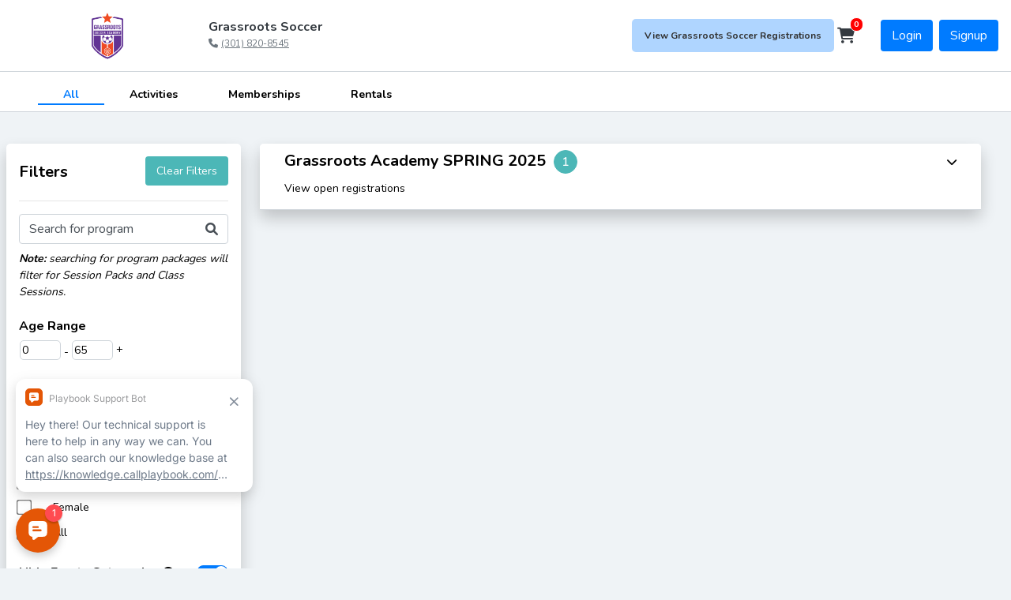

--- FILE ---
content_type: text/html; charset=utf-8
request_url: https://grassrootssoccer.playbookapi.com/programs/register/
body_size: 187146
content:






<!DOCTYPE html>
<html lang="en-US">


    <head>
        
            
        
        
        <script src="https://www.googleoptimize.com/optimize.js?id=GTM-5M25QWX"></script>
        <!-- Icons -->
        <!-- For IE 9 and below. ICO should be 32x32 pixels in size -->
        <!--[if IE]><link rel="shortcut icon" href="https://rob-dev.s3.amazonaws.com/icons/favicon.ico"><![endif]-->
        
    <link rel="icon" href="https://rob-dev.s3.amazonaws.com/media/League/fav_icon/Grassroots%20Soccer/Grassroots_Logo_1.png">


        
        

        <!-- Meta tags -->
        <meta charset="utf-8">
        <meta http-equiv="X-UA-Compatible" content="IE=edge,chrome=1">
        <meta name="viewport" content="width=device-width, initial-scale=1">
        
        <meta name="theme-color" content="#ff992a">
        
        <meta name="description" content="">

        <meta name="google-site-verification" content="jVT1UzLracTMMnCVQeN_iDz3Z3BJvGVJMqxkXYZjFj4" />
        

        <title> | Home</title>

        <link rel="stylesheet" type="text/css" href="https://rob-dev.s3.amazonaws.com/font-awesome-6.0.0/css/all.min.css" />
        <link rel="stylesheet" type="text/css" href="https://rob-dev.s3.amazonaws.com/control_panel/lib/ios-checkbox/iosCheckbox.css" />
        <link rel="stylesheet" type="text/css" href="https://rob-dev.s3.amazonaws.com/control_panel/lib/bootstrap-datetimepicker/bootstrap-datetimepicker.min.css" />
        <!-- Search Select Docs: https://developer.snapappointments.com/bootstrap-select/ -->
        <link rel="stylesheet" href="https://cdn.jsdelivr.net/npm/bootstrap-select@1.13.14/dist/css/bootstrap-select.min.css">
        <link rel="stylesheet" type="text/css" href="https://rob-dev.s3.amazonaws.com/css/theme.css" />
        <link rel="stylesheet" type="text/css" href="https://rob-dev.s3.amazonaws.com/css/jquery.toast.min.css" />
        <link rel="stylesheet" type="text/css" href="https://rob-dev.s3.amazonaws.com/control_panel/lib/flatpickr/flatpickr.min.css">
        <link rel="stylesheet" type="text/css" href="https://rob-dev.s3.amazonaws.com/control_panel/lib/dropify/css/dropify.min.css" />
        <link href="//cdn.jsdelivr.net/npm/@sweetalert2/theme-material-ui/material-ui.css" rel="stylesheet" />
        
        <style type="text/css">
            html {
                height: 100%;
                margin: 0;
            }
            body {
                height: 100%;
                margin: 0;
                display: flex;
                flex-direction: column;
                min-height: 100vh;
            }
            footer {
                background: #f1f1f1;
                text-align: center;
                padding: 10px;
            }
            .modal-footer {
                background-color: white !important;
            }
            .primary_color_picker {
                background-color: #EFF3F6;
            }
            a {
                color: #007BFF;
                border-color: #007BFF;
            }
            a:hover {
                color:black;
            }
            .text-brand{
                color: #007BFF!important;
            }
            .btn-brand-outline{
                color: #007BFF!important;
                border-color: #007BFF!important;
            }
            .btn-brand-outline:hover{
                color: white !important;
                background-color: #007BFF!important;
            }
            .btn-brand-outline:active{
                color: white !important;
                background-color: #007BFF!important;
            }
            .btn-playbook {
                color: white !important;
                background-color: #007BFF !important;
                border: 2px solid #007BFF !important;
            }
            .btn-playbook:focus {
                box-shadow: 0 0 0 .2rem color-mix(in srgb, #007BFF 30%, white 60%)!important;
            }
            .btn-playbook > * {
                color: white !important;
            }
            .btn-playbook2 {
                border: 2px solid #007BFF !important;
                color: #007BFF !important;
                transition: color .5s, background-color .5s;
            }
            .btn-playbook2:hover {
                color: white !important;
                background-color: #007BFF !important;
            }
            .intercom-lightweight-app-launcher {
                background-color: #007BFF !important;
            }
            .fancy-tab .nav-bar .nav-bar-item.active {
                color: #007BFF !important;
                border-bottom: 2px solid #007BFF !important;
            }
            .fancy-tab .nav-bar .tab-indicator {
                background-color: #007BFF !important;
            }
            .custom-checkbox + .ios-ui-select.checked {
                -webkit-box-shadow: inset 0 0 0 14px #007BFF !important;
                box-shadow: inset 0 0 0 14px #007BFF !important;
            }
            .custom-checkbox.sm + .ios-ui-select.checked {
                -webkit-box-shadow: inset 0 0 0 14px #007BFF !important;
                box-shadow: inset 0 0 0 14px #007BFF !important;
            }

            .custom-checkbox.lg + .ios-ui-select.checked {
                -webkit-box-shadow: inset 0 0 0 18px #007BFF !important;
                box-shadow: inset 0 0 0 18px #007BFF !important;
            }
            .checkbox-playbook {
                accent-color: #007BFF !important;
            }
            .grecaptcha-badge {
                width: 70px !important;
                overflow: hidden !important;
                transition: all 0.3s ease !important;
                left: 0px !important;
                bottom: 46px !important;
            }
            .grecaptcha-badge:hover {
                width: 256px !important;
            }
            .page-link:hover {
                z-index: 2;
                color: #fff !important;
                text-decoration: none;
                background-color: #007BFF;
                border-color: #007BFF;
                cursor: pointer;
            }
            .page-item.active .page-link {
                z-index: 3;
                color: #fff;
                background-color: #007BFF;
                border-color: #007BFF
            }
            .page-item.active .page-link, .page-link:hover {
                border-color: #007BFF !important;
                background-color: #007BFF !important;
                color: white !important;
            }
            .page-link {
                color: black !important;
            }
            
            #outer-customer-container {
                padding-bottom: 3rem;
            }
            .outer-content-container {
                max-width: 99%;
                background-color: white;
                border-radius: 5px;
            }
            .message {
                width: 90%;
            }
            @font-face{
                font-family: dropify;
                src: url(https://rob-dev.s3.amazonaws.com/control_panel/lib/dropify/fonts/dropify.eot);
                src: url(https://rob-dev.s3.amazonaws.com/control_panel/lib/dropify/fonts/dropify.eot%23iefix) format('embedded-opentype'),
                     url(https://rob-dev.s3.amazonaws.com/control_panel/lib/dropify/fonts/dropify.woff) format('woff'),
                    url(https://rob-dev.s3.amazonaws.com/control_panel/lib/dropify/fonts/dropify.ttf) format('truetype'),
                    url(https://rob-dev.s3.amazonaws.com/control_panel/lib/dropify/fonts/dropify.svg%23dropify) format('svg');
                font-weight:400;
                font-style:normal
            }
            .jq-icon-warning {
                background-color: #133b4a;
            }
            @media only screen and (max-width: 599px) {
                .hide-small {
                    display: none;
                }
                #outer-customer-container {
                    margin-top: 4em;
                }
            }
            @media only screen and (min-width: 600px) {
                .hide-large {
                    display: none;
                }
            }
            .waiver-margin {
                
                    padding-right: 2%;
                    padding-left: 2%;
                
            }
        </style>

        <!-- Bootstrap, Jquery, and IosCheckbox-->
        <script src="https://ajax.googleapis.com/ajax/libs/jquery/1.11.2/jquery.min.js"></script>
        <script type="text/javascript" src="https://rob-dev.s3.amazonaws.com/control_panel/js/popper.min.js"></script>
        <script type="text/javascript" src="https://rob-dev.s3.amazonaws.com/control_panel/js/bootstrap.min.js"></script>
        <script type="text/javascript" src="https://rob-dev.s3.amazonaws.com/django_ajax/js/jquery.ajax.min.js"></script>
        <script type="text/javascript" src="https://rob-dev.s3.amazonaws.com/control_panel/lib/ios-checkbox/iosCheckbox.min.js"></script>
        <!-- Fancy Tab -->
        <script type="text/javascript" src="https://rob-dev.s3.amazonaws.com/control_panel/lib/stickyfilljs/stickyfill.min.js"></script>
        <script type="text/javascript" src="https://rob-dev.s3.amazonaws.com/control_panel/lib/sticky-kit/sticky-kit.min.js"></script>
        <script type="text/javascript" src="https://rob-dev.s3.amazonaws.com/control_panel/lib/is_js/is.min.js"></script>
        <script type="text/javascript" src="https://rob-dev.s3.amazonaws.com/control_panel/lib/cookie/jquery.cookie.js"></script>
        <script type="text/javascript" src="https://rob-dev.s3.amazonaws.com/control_panel/js/theme.min.js"></script>
        <!-- DatePicker -->
        <script type="text/javascript" src="https://rob-dev.s3.amazonaws.com/control_panel/lib/moment/moment.min.js"></script>
        <script type="text/javascript" src="https://rob-dev.s3.amazonaws.com/control_panel/lib/bootstrap-datetimepicker/bootstrap-datetimepicker.min.js"></script>
        <!-- ReconnectingWebSocket -->
        <script src="https://cdnjs.cloudflare.com/ajax/libs/reconnecting-websocket/1.0.0/reconnecting-websocket.js"></script>
        <!-- Bootstrap Search-Select -->
        <script type="text/javascript" src="https://rob-dev.s3.amazonaws.com/control_panel/lib/select2/select2.min.js"></script>
        <script src="https://cdn.jsdelivr.net/npm/bootstrap-select@1.13.14/dist/js/bootstrap-select.min.js"></script>
        <script type="text/javascript">
            
            $.fn.selectpicker.Constructor.DEFAULTS.mobile = false;
            
        </script>
        <!-- Sweet Alert -->
        <script src="//cdn.jsdelivr.net/npm/sweetalert2@11"></script>
        <!-- Flatpickr -->
        <script type="text/javascript" src="https://rob-dev.s3.amazonaws.com/control_panel/lib/flatpickr/flatpickr.min.js"></script>
        <!-- Toast Plugin -->
        <script type="text/javascript" src="https://rob-dev.s3.amazonaws.com/js/jquery.toast.min.js"></script>
        <!-- Dropify (Image Uploading) -->
        <script type="text/javascript" src="https://rob-dev.s3.amazonaws.com/control_panel/lib/dropify/js/dropify.min.js"></script>
        <script type="text/javascript" src="https://rob-dev.s3.amazonaws.com/js/validateImageSize.js"></script>
        <!-- Countdown (mainly used for deletion timers) -->
        <script src="https://rob-dev.s3.amazonaws.com/js/jquery.countdown.js"></script>
        <script type="text/javascript">
            var serverTimezone = "America/New_York";
        </script>
        <script src="//cdn.ckeditor.com/4.17.2/standard/ckeditor.js"></script>
        <!-- Mixpanel script -->
<script>(function(c,a){if(!a.__SV){var b=window;try{var d,m,j,k=b.location,f=k.hash;d=function(a,b){return(m=a.match(RegExp(b+"=([^&]*)")))?m[1]:null};f&&d(f,"state")&&(j=JSON.parse(decodeURIComponent(d(f,"state"))),"mpeditor"===j.action&&(b.sessionStorage.setItem("_mpcehash",f),history.replaceState(j.desiredHash||"",c.title,k.pathname+k.search)))}catch(n){}var l,h;window.mixpanel=a;a._i=[];a.init=function(b,d,g){function c(b,i){var a=i.split(".");2==a.length&&(b=b[a[0]],i=a[1]);b[i]=function(){b.push([i].concat(Array.prototype.slice.call(arguments,0)))}}var e=a;"undefined"!==typeof g?e=a[g]=[]:g="mixpanel";e.people=e.people||[];e.toString=function(b){var a="mixpanel";"mixpanel"!==g&&(a+="."+g);b||(a+=" (stub)");return a};e.people.toString=function(){return e.toString(1)+".people (stub)"};l="disable time_event track track_pageview track_links track_forms track_with_groups add_group set_group remove_group register register_once alias unregister identify name_tag set_config reset opt_in_tracking opt_out_tracking has_opted_in_tracking has_opted_out_tracking clear_opt_in_out_tracking start_batch_senders people.set people.set_once people.unset people.increment people.append people.union people.track_charge people.clear_charges people.delete_user people.remove".split(" ");for(h=0;h<l.length;h++)c(e,l[h]);var f="set set_once union unset remove delete".split(" ");e.get_group=function(){function a(c){b[c]=function(){call2_args=arguments;call2=[c].concat(Array.prototype.slice.call(call2_args,0));e.push([d,call2])}}for(var b={},d=["get_group"].concat(Array.prototype.slice.call(arguments,0)),c=0;c<f.length;c++)a(f[c]);return b};a._i.push([b,d,g])};a.__SV=1.2;b=c.createElement("script");b.type="text/javascript";b.async=!0;b.src="undefined"!==typeof MIXPANEL_CUSTOM_LIB_URL?MIXPANEL_CUSTOM_LIB_URL:"file:"===c.location.protocol&&"//cdn.mxpnl.com/libs/mixpanel-2-latest.min.js".match(/^\/\//)?"https://cdn.mxpnl.com/libs/mixpanel-2-latest.min.js":"//cdn.mxpnl.com/libs/mixpanel-2-latest.min.js";d=c.getElementsByTagName("script")[0];d.parentNode.insertBefore(b,d)}})(document,window.mixpanel||[]);mixpanel.init("97d7fa5aa9ca9291b9da3bd11185dfbf", {batch_requests: true});</script>
<script>
    
        mixpanel.identify();
        var mixpanel_data = {};
        mixpanel_data['Site ID'] = 615;
        mixpanel_data['Is Superuser'] = false;
        mixpanel.people.set(mixpanel_data);
    
    mixpanel.get_group('Site ID', 615).set({'$name': 'grassrootssoccer.playbookapi.com'});
    mixpanel.set_group('Site ID', 615);
</script>
<!-- End Mixpanel script -->
        

        
        <script>
            function check_ga() {
                if (typeof ga === 'function') {
                    return true;
                } else {
                    return false;
                }
            }
        </script>
        

        
    </head>
    <body class="primary_color_picker " id="customer_base_body">
        <div id="body-content" style="flex: 1;">

            


            <!-- Hotjar Tracking Code for https://playbookapi.com -->
            <script>
                (function(h,o,t,j,a,r){
                    h.hj=h.hj||function(){(h.hj.q=h.hj.q||[]).push(arguments)};
                    h._hjSettings={hjid:2751917,hjsv:6};
                    a=o.getElementsByTagName('head')[0];
                    r=o.createElement('script');r.async=1;
                    r.src=t+h._hjSettings.hjid+j+h._hjSettings.hjsv;
                    a.appendChild(r);
                })(window,document,'https://static.hotjar.com/c/hotjar-','.js?sv=');
            </script>
            
                






<style>
    #public-navbar-logo {
        width: 100%;
        max-width: 240px;
        object-fit: contain;
    }
    @media (max-width: 768px) {
        #public-navbar-logo {
            height: 32px !important;
            max-width: 120px !important;
            width: auto !important;
        }
    }
    @media (min-width: 769px) and (max-width: 992px) {
        #public-navbar-logo {
            height: 48px !important;
            max-width: 180px !important;
        }
    }
    @media (min-width: 993px) and (max-width: 1200px) {
        #public-navbar-logo {
            height: 56px !important;
            max-width: 210px !important;
        }
    }
    @media (min-width: 1201px) {
        #public-navbar-logo {
            height: 64px !important;
            max-width: 240px !important;
        }
    }

</style>



<!-- Side Navigation Overlay -->
<div id="public_sidenav_overlay" class="sidenav-overlay hidden">
    <!-- Background overlay -->
    <div class="sidenav-background"></div>
    
    <!-- Side navigation panel -->
    <nav class="sidenav-panel closed">
        <div class="sidenav-header">
            <!-- Logo section -->
            <div class="sidenav-logo">
                
                <img src="https://rob-dev.s3.amazonaws.com/media/league/Grassroots_Logo_1.png" alt="Grassroots Soccer" class="logo-img">
            </div>
            <button class="sidenav-close" id="closeSidenav">&times;</button>
        </div>
        
        <div class="sidenav-content">
            
            
            
            
            
            <ul class="sidenav-menu">
                <!-- Register Section -->
                <li class="nav-item">
                    <a class="nav-link" href="/programs/register/">    
                        <div class="row mobile_navbar_link_row">
                            <span class="col-auto">
                                <i class="fa-solid fa-trophy fa-fw header_icon"></i>
                            </span>
                            <span><strong>Register for Grassroots Soccer programs</strong></span>
                        </div>
                    </a>
                </li>
                
                
                
                
                    
                        <li class="nav-item">
                            <a class="nav-link" id="sidebar-login" href="javascript:;">
                                <div class="row mobile_navbar_link_row">
                                    <span class="col-auto"><i class="fa-solid fa-user fa-fw header_icon"></i></span>
                                    <span><strong>Login</strong></span>
                                </div>
                            </a>
                        </li>    
                    
                    <li class="nav-item">
                        <a class="nav-link" id="sidebar-signup" href="javascript:;">
                            <div class="row mobile_navbar_link_row"> 
                                <span class="col-auto"><i class="fa-solid fa-user-plus fa-fw header_icon"></i></span>
                                <span><strong>Sign up</strong></span>
                            </div>
                        </a>
                    </li>
                
            </ul>
        </div>
    </nav>
</div>

<!-- Menu trigger button (optional - you can place this wherever needed) -->

<style>
/* Side Navigation Overlay Styles - Highly Specific */
#public_sidenav_overlay.sidenav-overlay {
    position: fixed;
    top: 0;
    left: 0;
    width: 100%;
    height: 100%;
    z-index: 9999;
    visibility: visible;
    opacity: 1;
    transition: opacity 0.3s ease, visibility 0.3s ease;
}

#public_sidenav_overlay.sidenav-overlay.hidden {
    visibility: hidden;
    opacity: 0;
}

/* Full screen background overlay */
#public_sidenav_overlay .sidenav-background {
    position: absolute;
    top: 0;
    left: 0;
    width: 100%;
    height: 100%;
    background-color: rgba(27, 40, 54, 0.5); /* 950 with opacity */
    backdrop-filter: blur(2px);
}

/* Side navigation panel */
#public_sidenav_overlay .sidenav-panel {
    position: absolute;
    top: 0;
    right: 0;
    width: 350px;
    height: 100%;
    background-color: #f8fafc; /* 50 */
    box-shadow: -2px 0 10px rgba(27, 40, 54, 0.1); /* 950 with opacity */
    transform: translateX(0);
    transition: transform 0.3s ease;
    overflow-y: auto;
}

#public_sidenav_overlay .sidenav-panel.closed {
    transform: translateX(100%);
}

/* Header with logo */
#public_sidenav_overlay .sidenav-header {
    display: flex;
    justify-content: space-between;
    align-items: center;
    padding: 8px;
    border-bottom: 1px solid #cedde9; /* 200 */
    background-color: #e9eff5; /* 100 */
}

#public_sidenav_overlay .sidenav-logo {
    flex: 1;
    display: flex;
    align-items: center;
}

#public_sidenav_overlay .sidenav-logo .logo-img {
    max-height: 32px;
    max-width: 160px;
    height: auto;
    width: auto;
}

#public_sidenav_overlay .sidenav-close {
    background: none;
    border: none;
    font-size: 1.5rem;
    cursor: pointer;
    color: #729fbe; /* 400 */
    padding: 4px;
    width: 28px;
    height: 28px;
    display: flex;
    align-items: center;
    justify-content: center;
    border-radius: 6px;
    transition: all 0.2s ease;
    margin-left: 10px;
}

#public_sidenav_overlay .sidenav-close:hover {
    background-color: #cedde9; /* 200 */
    color: #2d495f; /* 800 */
}

/* Content */
#public_sidenav_overlay .sidenav-content {
    padding: 8px;
}

#public_sidenav_overlay .sidenav-menu {
    list-style: none;
    margin: 0;
    padding: 0;
}

#public_sidenav_overlay .sidenav-menu .nav-item {
    margin: 0;
    border-radius: 0;
    border-bottom: 1px solid #cedde9; /* 200 */
}

#public_sidenav_overlay .sidenav-menu .nav-item:hover {
    border-radius: 0.5rem;
    border-bottom-color: transparent;
}

/* Prevent hover effects on dropdown items when dropdown is open */
#public_sidenav_overlay .sidenav-menu .nav-item.dropdown:hover .dropdown-menu {
    background-color: #e9eff5 !important; /* 100 - keep original dropdown bg */
}

#public_sidenav_overlay .sidenav-menu .nav-item .nav-link {
    display: flex;
    align-items: center;
    padding: 8px 16px;
    text-decoration: none;
    color: #1b2836; /* 950 */
    transition: all 0.2s ease;
    background-color: transparent !important;
    border: none !important;
    font-size: 14px;
    font-weight: 500;
    border-radius: 0.5rem;
}

#public_sidenav_overlay .sidenav-menu .nav-item .nav-link:hover {
    background-color: #007BFF70 !important; /* Use primary theme color with transparency */
    text-decoration: none;
    color: #1b2836; /* Keep text color readable */
}

/* Mobile navbar styling - cleaned up and highly specific */
#public_sidenav_overlay .mobile_navbar_link_row {
    display: flex;
    align-items: center;
    gap: 12px;
    width: 100%;
    margin: 0;
    padding: 0;
}

#public_sidenav_overlay .mobile_navbar_link_row span {
    font-size: 14px !important;
    font-weight: 500;
}

#public_sidenav_overlay .mobile_navbar_link_row .col-auto {
    padding: 0;
    margin: 0;
    flex: none;
    width: auto;
}

#public_sidenav_overlay .mobile_navbar_link_row .header_icon {
    color: #4b6a8a; /* 700 */
    font-size: 16px;
    width: 16px;
    text-align: center;
}

/* Dropdown styling - highly specific */
#public_sidenav_overlay .sidenav-menu .nav-item.dropdown .dropdown-menu {
    position: static !important;
    transform: none !important;
    border: none;
    box-shadow: none;
    background-color: #e9eff5; /* 100 */
    margin: 0;
    padding: 0;
    width: 100%;
    padding-top: 8px;
    padding-bottom: 8px;
    border: 1px solid #cedde9; /* 200 */
    border-radius: 8px;
    z-index: 10001; /* Add higher z-index */
    pointer-events: auto; /* Ensure pointer events work */
}

#public_sidenav_overlay .sidenav-menu .nav-item.dropdown {
    position: relative; /* Ensure proper positioning context */
    z-index: 10000; /* Base z-index for dropdown containers */
}

#public_sidenav_overlay .sidenav-menu .nav-item.dropdown.show {
    z-index: 10002; /* Higher z-index when dropdown is open */
}

#public_sidenav_overlay .sidenav-menu .nav-item.dropdown .dropdown-item.mobile-dropdown-item {
    font-size: 14px;
    font-weight: 400;
    padding-left: 2rem;
    padding-top: 0.5rem;
    padding-bottom: 0.5rem;
    color: #2d495f; /* 800 */
    border-bottom: 1px solid #cedde9; /* 200 */
    transition: all 0.2s ease;
    position: relative; /* Ensure proper positioning */
    z-index: 10003; /* Ensure dropdown items are clickable */
}

#public_sidenav_overlay .sidenav-menu .nav-item.dropdown .dropdown-item.mobile-dropdown-item:hover {
    background-color: #cedde9;
}

#public_sidenav_overlay .sidenav-menu .nav-item.dropdown .dropdown-item.mobile-dropdown-item:last-child {
    border-bottom: none;
}

#public_sidenav_overlay .sidenav-menu .nav-item.dropdown .dropdown-toggle::after {
    display: none !important;
}

#public_sidenav_overlay .mobile_navbar_link_row .fa-caret-down,
#public_sidenav_overlay .mobile_navbar_link_row .fa-caret-up {
    font-size: 12px;
    color: #729fbe; /* 400 */
    margin-left: auto;
}

/* Menu trigger button - highly specific */
.menu-trigger#openSidenav {
    position: fixed;
    top: 20px;
    right: 20px;
    z-index: 10000;
    background-color: #5083a7; /* 500 */
    color: #f8fafc; /* 50 */
    border: none;
    padding: 10px 15px;
    border-radius: 5px;
    cursor: pointer;
    font-size: 1rem;
    transition: background-color 0.2s ease;
}

.menu-trigger#openSidenav:hover {
    background-color: #3d698c; /* 600 */
}

/* Responsive adjustments - highly specific */
@media (max-width: 768px) {
    #public_sidenav_overlay .sidenav-panel {
        width: 380px;
    }
}

@media (max-width: 480px) {
    #public_sidenav_overlay .sidenav-panel {
        width: 100%;
        max-width: 480px;
    }
    
    #public_sidenav_overlay .mobile_navbar_link_row span {
        font-size: 13px !important;
    }
    
    #public_sidenav_overlay .mobile_navbar_link_row .header_icon {
        font-size: 15px;
    }
}
</style>

<script>
$(document).ready(function() {
    // Close sidenav when close button is clicked
    $('#closeSidenav').on('click', function() {
        closeSidenav();
    });
    
    // Close sidenav when background overlay is clicked
    $('.sidenav-background').on('click', function() {
        closeSidenav();
    });
    
    // Open sidenav when menu trigger is clicked
    $('#openSidenav').on('click', function() {
        openSidenav();
    });
    
    // Close sidenav with Escape key
    $(document).on('keydown', function(e) {
        if (e.key === 'Escape') {
            closeSidenav();
        }
    });
    
    // Handle dropdown toggles
    $('#public_sidenav_overlay .dropdown-toggle').on('click', function(e) {
        e.preventDefault();
        e.stopPropagation(); // Prevent event bubbling
        
        // Close other dropdowns first
        $('#public_sidenav_overlay .dropdown-toggle').not(this).each(function() {
            $(this).next('#public_sidenav_overlay .dropdown-menu').slideUp(200);
            $(this).find('#public_sidenav_overlay .fa-caret-up').removeClass('fa-caret-up').addClass('fa-caret-down');
            $(this).closest('#public_sidenav_overlay .nav-item').removeClass('show');
        });
        
        // Toggle current dropdown
        const $menu = $(this).next('#public_sidenav_overlay .dropdown-menu');
        const $item = $(this).closest('#public_sidenav_overlay .nav-item');
        
        if ($menu.is(':visible')) {
            $menu.slideUp(200);
            $(this).find('.fa-caret-up').removeClass('fa-caret-up').addClass('fa-caret-down');
            $item.removeClass('show');
        } else {
            $menu.slideDown(200);
            $(this).find('.fa-caret-down').removeClass('fa-caret-down').addClass('fa-caret-up');
            $item.addClass('show');
        }
    });
    
    // Close dropdowns when clicking outside
    $(document).on('click', function(e) {
        if (!$(e.target).closest('#public_sidenav_overlay .dropdown').length) {
            $('#public_sidenav_overlay .dropdown-menu').slideUp(200);
            $('#public_sidenav_overlay .dropdown-toggle .fa-caret-up').removeClass('fa-caret-up').addClass('fa-caret-down');
            $('#public_sidenav_overlay .nav-item.dropdown').removeClass('show');
        }
    });
    
    // Login and signup handlers
    $("#sidebar-login").click(function() {
        closeSidenav();
        $("#SigninModal").modal('show');
    });
    
    $("#sidebar-signup").click(function() {
        closeSidenav();
        $("#SignupModal").modal('show');
    });
    
    // Prevent body scroll when sidenav is open
    function preventBodyScroll() {
        $('body').css('overflow', 'hidden');
    }
    
    function allowBodyScroll() {
        $('body').css('overflow', '');
    }
    
    function openSidenav() {
        $('#public_sidenav_overlay').removeClass('hidden');
        $('.sidenav-panel').removeClass('closed');
        preventBodyScroll();
    }
    
    function closeSidenav() {
        $('#public_sidenav_overlay').addClass('hidden');
        $('.sidenav-panel').addClass('closed');
        allowBodyScroll();
        
        // Hide the menu trigger button when sidenav is closed
        setTimeout(function() {
            allowBodyScroll();
        }, 300);
    }

    $('[data-bs-toggle="offcanvas"][data-bs-target="#public_sidenav"]').click(function() {
        openSidenav();
    });
});
</script>


<nav class="navbar navbar-expand-lg navbar-light bg-white flex-nowrap justify-content-between align-items-center" id="public-navbar">

    
    <div class="d-flex align-items-center mr-3">
        <a class="navbar-brand mr-2" href="https://grassrootssoccermd.com/">
            
            <img id="public-navbar-logo" src="https://rob-dev.s3.amazonaws.com/media/league/Grassroots_Logo_1.png" height="64px" alt="Grassroots Soccer Logo">
        </a>

        
        <div class="navbar-text text-dark mr-2">
            <p class="mb-0 h6"><strong>Grassroots Soccer</strong></p>
            <div class="d-flex align-items-center flex-wrap">
                
                    <a href="tel:(301) 820-8545" class="text-muted p-0" style="text-decoration: underline; white-space: nowrap;">
                        <span class="mb-0" style="font-size: 12px !important;"><i class="fa-solid fa-phone mr-1"></i>(301) 820-8545</span>
                    </a>
                
                
                
            </div>
        </div>
    </div>

    
    <div class="d-flex d-lg-none align-items-center">
        
            
            <div class="d-flex d-lg-none">
                <a href="javascript:;" class="mr-4" id="cart_button" data-toggle="modal" data-target="#cartModal">
                    <div class="d-flex align-items-center position-relative">
                        <i class="fa-solid fa-cart-shopping text-dark" style="font-size: 20px !important;"></i>
                        
                        <div class="cart_counter_container">
                            <span class="badge badge-danger cart_counter" style="background-color: red; border: 1px solid white;" style="display: none;">0</span>
                        </div>
                    </div>
                </a>
            </div>
        

        <button class="navbar-toggler" type="button" data-bs-toggle="offcanvas" data-bs-target="#public_sidenav" aria-controls="public-navbar-collapse" aria-expanded="false" aria-label="Toggle navigation">
            <span class="navbar-toggler-icon"></span>
        </button>
    </div>

    <div class="collapse navbar-collapse" id="public-navbar-collapse">
        <div class="navbar-nav ml-auto d-flex align-items-center flex-row">
            




<style>
    .public-header-nav-item {
        margin-right: 4px !important;
        margin-left: 4px !important;
        padding: 12px 16px !important;
    }
    
    .public-header-nav-item > .nav-link {
        font-size: 12px !important;
        color: #333333 !important;
        padding: 0px !important;
        display: block;  /* Make the link fill the parent */
        height: 100%;    /* Take full height of parent */
    }

    .public-header-nav-item:hover {
        background-color: #007BFF50!important; !important;
    }

    .public-header-nav-item.active {
        background-color: #007BFF50!important; !important;
    }
</style>

<ul class="navbar-nav">
    
    <li class="nav-item public-header-nav-item active">
        <a class="nav-link" href="/programs/register/"><b>View Grassroots Soccer Registrations</b></a>
    </li>

    
    

    
    
</ul>

<script type="text/javascript">
    $(document).ready(function() {
        $("#sidebar-login").click(function() {
            $("#sidebarModal").modal('hide');
            $("#SigninModal").modal('show');
        });
        $("#sidebar-signup").click(function() {
            $("#sidebarModal").modal('hide');
            $("#SignupModal").modal('show');
        });
    });
</script>

            
                <div class="d-flex align-items-center flex-row">
                    
                    <a href="javascript:;" class="mr-3" id="cart_button" data-toggle="modal" data-target="#cartModal">
                        <div class="d-flex align-items-center position-relative">
                            <i class="fa-solid fa-cart-shopping text-dark" style="font-size: 20px !important;"></i>
                            <div class="cart_counter_container">
                                <span class="badge badge-danger cart_counter" style="background-color: red; border: 1px solid white;" style="display: none;">0</span>
                            </div>
                        </div>
                    </a>
                    
                        <a class="btn mx-1 btn-playbook ml-3" href="" data-toggle="modal" data-target="#SigninModal" id="login_btn">Login</a>
                    
                    
                        <button type="button" class="btn btn-playbook ml-1" data-toggle="modal" data-target="#SignupaltModal">Signup</button>
                    
                </div>
            
        </div>
    </div>
</nav>







<style type="text/css">
    #desktop_header_links > .nav-item:hover {
        background-color: #007BFF70;
    }
    #cart_button {
        position: relative;
    }
    .nav-item {
        border-radius: 5px;
    }
    .cart_counter_container {
        position: absolute;
        top: -1rem;
        right: -0.6rem;
    }
    .cart_counter_container .badge {
        border-radius: 30px;
    }
    #navbar-row {
        width: 100%;
    }
    #navbar-row > .col-auto {
        
            padding-top: 1%;
        
    }
    #login_btn {
        color: #007BFF;
    }
    .playbook-notifications {
      position: relative;
    }
    .playbook-notifications[data-count="0"]:after {
      display: none !important;
    }
    .playbook-notifications[data-count]:after {
      position: absolute;
      content: attr(data-count);
      border-radius: 50px !important;
      color: white;
      background: red;
      text-align: center;
      font-size: 10px;
      font-weight: bold;
      width: 1.2rem;
      height: 1.2rem;
      top: -0.8rem;
      right: -0.6rem;
      border: 1px solid white;
      display: flex;
      align-items: center;
      justify-content: center;
    }
    #desktop_header a, #sidebar_button {
        color: black !important;
    }
    #user_header_dropdown:hover {
        text-decoration: none;
    }
    #deleting_invoice {
        position: relative;
        display: block;
        width: 100%;
        background-color: rgb(255 180 166);
        color: rgba(122, 1, 1, 0.788);
        font-weight: 700;
        text-align: center;
        margin: 0;
        line-height: unset;
        z-index: 1;
        padding: .5em 0;
    }
</style>

<script type="text/javascript">
    var notificationTimeout;

    function setNotificationCount(unseen) {
        $(".playbook-notifications").attr('data-count', unseen ? "!" : 0);

    }
    function populateNotifications() {
        clearTimeout(notificationTimeout);
        ajaxPost("/notifications/get_notifications/", {}, function (content) {
            var unseen_notifications = content;
            setNotificationCount(unseen_notifications);

            clearTimeout(notificationTimeout);
            notificationTimeout = setTimeout(populateNotifications, 1800000);
        }, { onError: function() {
            clearTimeout(notificationTimeout);
            notificationTimeout = setTimeout(populateNotifications, 1800000);
        }});
    }

    // Listeners
    $(window).on('load', populateNotifications);

    
</script>

            

            <div class="container-fluid" id="outer-customer-container">
                <div class="row">
                    
                        
                    
                </div>
                <div class="row">
                    
                    
    
        <div class="col-12 p-0">
            <div class="pt-3 row mx-0" id="register_tabs">
                
                    <div class="register_tab col-auto active"><a href="/programs/register/"><strong>All</strong></a></div>
                
                    <div class="register_tab col-auto "><a href="/programs/register/?selected_type=program&amp;selected_type=session&amp;selected_type=session-block&amp;selected_type=season"><strong>Activities</strong></a></div>
                
                    <div class="register_tab col-auto "><a href="/programs/register/?selected_type=membership"><strong>Memberships</strong></a></div>
                
                    <div class="register_tab col-auto "><a href="/programs/rentals/"><strong>Rentals</strong></a></div>
                
            </div>
        </div>
    
    <div class="col-12 p-0">
        
            
        
        <div class="mt-4 ml-2 ml-lg-3">
            <div class="modal fade" id="RegisterMoreInfoModal" tabindex="-1" role="dialog" aria-labelledby="RegisterMoreInfoModal" aria-hidden="true">
    <div class="modal-dialog">
        <div class="modal-content">
            <input type="hidden" name="more_info_id" id="more_info_id" value=""/>
            <input type="hidden" name="more_info_type" id="more_info_type" value=""/>
            <div class="modal-body">
                <div class="container-fluid pr-0 mb-4-5">
                    <a class="modal_close float-right pr-1 fs-125" data-dismiss="modal" href="javascript:;" style="color: black;" title="Close"><i class="fa fa-times"></i></a>
                </div>
                <div id="register-more-info-body"></div>
            </div>
        </div>
    </div>
</div>

<style type='text/css'>
    #RegisterMoreInfoModal > .modal-dialog {
        max-width: 100vw !important;
        min-height: calc(100vh - var(--header-height, 0px)) !important;
        margin: 0 auto !important;
        margin-top: var(--header-height, 0px) !important;
    }
    #RegisterMoreInfoModal {
        overflow-y: auto;
    }
    #RegisterMoreInfoModal .modal-content {
        min-height: calc(100vh - var(--header-height, 0px));
    }
    #RegisterMoreInfoModal .modal-body {
        padding-bottom: 2rem;
    }
    .mb-4-5 {
        margin-bottom: 2rem;
    }
    .fs-125 {
        font-size: 125%
    }
    body.modal-open-register-info #public-navbar {
        position: fixed !important;
        top: 0 !important;
        left: 0 !important;
        right: 0 !important;
        z-index: 1055 !important;
        pointer-events: auto !important;
    }
    body.modal-open-register-info.modal-scrolled #public-navbar {
        display: none !important;
    }
</style>

<script type="text/javascript">
    var needs_reload = true;
    $(document).ready(function() {
        $('#RegisterMoreInfoModal').on('show.bs.modal', function (e) {
            var $header = $('#public-navbar');
            document.documentElement.style.setProperty('--header-height', ($header.outerHeight() || 0) + 'px');
            $('body').addClass('modal-open-register-info');
            setTimeout(function() {
                var padding = parseInt($('body').css('padding-right')) || 0;
                if (padding) $header.css('width', `calc(100% - ${padding}px)`);
            }, 10);
            
            var program_type = $("#more_info_type").val();
            var program_id = $("#more_info_id").val();
            if(needs_reload) {
                $.ajax({
                    url: `/widgets/load_more_info_widget/`,
                    data: {
                        'program_type': program_type,
                        'program_id': program_id,
                        'selected_participant_pks': JSON.stringify(filtered_participants),
                    },
                    success: function(response) {
                        $("#register-more-info-body").html(response.content);
                    },
                    type: 'GET'
                });
            }
        });
        $('#RegisterMoreInfoModal').on('scroll', function() {
            $('body').toggleClass('modal-scrolled', $(this).scrollTop() > 10);
        });
        $('#RegisterMoreInfoModal').on('hidden.bs.modal', function (e) {
            $('body').removeClass('modal-open-register-info modal-scrolled');
            $('#public-navbar').css('width', '');
        });
        $(document).on('click', '#public-navbar', function(e) {
            if ($('body').hasClass('modal-open-register-info')) {
                $('#RegisterMoreInfoModal').modal('hide');
            }
        });
    });
</script>
            <div class="modal fade" id="SelectParticipantsModal" tabindex="-1" role="dialog" aria-labelledby="SelectParticipantsModal" aria-hidden="true">
    <div class="modal-dialog">
        <div class="modal-content">
            <div class="modal-body" id="">
                <div class="container-fluid px-0">
                    <a class="float-right" data-dismiss="modal"><i class="fa fa-times"></i></a>
                </div>
                <div class="container-fluid px-0 text-center">
                    <div class="row pt-0">
                        <div class="col-12">
                            <span class="modal-circle"><i class="fa-solid fa-users modal-icon mr-1"></i></span>
                        </div>
                        <div class="col-12 mt-2">
                            <h5><b>Who do you want to register today?</b></h5>
                        </div>
                    </div>
                </div>
                <div class="col-12">
                    <div class="row justify-content-center mb-2">
                        <a type="button" href="javascript:select_all_participants();">Select All</a>
                    </div>
                    <div class="row justify-content-center">
                        
                        <div class="col-6 col-sm-4 mb-3">
                                <div class="row px-2">
                                    <div class="col-12 participant-selector select-new pt-3 pb-4" data-pk="">
                                        <div class="row justify-content-center">
                                            <i>or</i>
                                        </div>
                                        <div class="row justify-content-center">
                                            <b>+ Add New</b>
                                        </div>
                                    </div>
                                </div>
                            </div>
                        </div>
                    </div>
                    <div class="row justify-content-center">
                        <button type="button" class="btn btn-playbook px-4" onclick="confirm_selected_participants();">View Available Registrations</button>
                    </div>
                    <div class="row justify-content-center mt-3">
                        <input type="checkbox" id="hide_participant_select" class="checkbox-playbook mr-2" /> <i>Don't ask me again</i>
                    </div>
                </div>
            </div>
        </div>
    </div>
</div>

<style type='text/css'>
    #SelectParticipantsModal .participant-selector {
        color: black;
        border: 1px solid lightgrey;
        word-break: break-word;
    }
    #SelectParticipantsModal .participant-selector:hover {
        background-color: #007BFF20;
        border: 1px solid #007BFF;
        cursor: pointer;
    }
    #SelectParticipantsModal .participant-selector.selected {
        background-color: #007BFF;
        color: white;
    }
    #SelectParticipantsModal > .modal-dialog {
        
            max-width: 650px !important;
        
    }
    #SelectParticipantsModal .modal-circle {
        background-color: #ced4da;
        border: 1px solid #71767a;
        border-radius: 150px;
        -webkit-box-sizing: border-box;
        box-sizing: border-box;
        color: white;
        -webkit-flex-basis: 100%;
        -ms-flex-preferred-size: 100%;
        flex-basis: 100%;
        padding-left: 25px;
        padding-right: 20px;
        padding-top: 30px;
        width: 100px;
        height: 100px;
        margin: 0;
        display: inline-block;
        position: relative;
        -webkit-box-pack: center;
        -webkit-justify-content: center;
        -ms-flex-pack: center;
        justify-content: center;
        text-align: center;
        margin-top: 0rem;
    }
    #SelectParticipantsModal .modal-icon {
        color: #71767a;
        font-size: 36px;
    }

    @media only screen and (max-width: 599px) {
        #SelectParticipantsModal h5 {
            font-size: 16px;
        }
    }
</style>

<script type="text/javascript">
    function confirm_selected_participants() {
        var participant_pks = []
        $('#SelectParticipantsModal .participant-selector.select-existing.selected').each(function() {
            pk = $(this).data('pk');
            participant_pks.push(pk);
        });
        toggleParticipantSelectionModal(participant_pks);
        $('#user-participants').val(participant_pks);
        $('#user-participants').selectpicker('refresh');
        $('#user-participants').change();
        $('#mobile-user-participants').val(participant_pks);
        $('#mobile-user-participants').selectpicker('refresh');
        $('#mobile-user-participants').change()
        $('#SelectParticipantsModal').modal('hide');
    }

    function select_all_participants() {
        if ($('#SelectParticipantsModal .participant-selector.select-existing:not(.selected)').length > 0) {
            $('#SelectParticipantsModal .participant-selector.select-existing').addClass('selected');
        }
        else {
            $('#SelectParticipantsModal .participant-selector.select-existing').removeClass('selected');
        }
    }

    function toggleParticipantSelectionModal(participant_pks) {
        var checked = $('#hide_participant_select').prop('checked');
        $.ajax({
            url: '/programs/register/',
            data: {
                'csrfmiddlewaretoken': 'tzlY7wgDUdbpgQzB9MHO2MWKAWF5KdOHtEvqUCxqe5NYZr0uSXlyLsxehsEljil5',
                'action': 'disable_helper_modals',
                'checked': checked,
                'participant_pks': JSON.stringify(participant_pks),
            },
            success: function(response) {
                return;
            },
            type: 'POST'
        });
    }

    $(document).ready(function() {
        $('#SelectParticipantsModal .participant-selector').on('click', function(e) {
            e.preventDefault();
            if ($(this).hasClass('selected')) {
                $(this).removeClass('selected');
            }
            else {
                $(this).addClass('selected');
            }
        });
        $('#SelectParticipantsModal .participant-selector.select-new').on('click', function(e) {
            $('#SelectParticipantsModal').modal('hide');
            initialize_quick_add_participant(add_participant_to_filter);
        });
    });
</script>

            
    <div class="col-12 outer-content-container">
        <div class="row w-100">
            <div class="col-12 col-lg-3 py-0 py-lg-3 px-0 px-lg-2">
                
                    
                
                <div class="p-3" id="programs_filters_container">
                    <div class="row">
                        <div class="col-3 pt-2">
                            <h5><b>Filters</b></h5>
                        </div>
                        <div class="col-9">
                            <button type="button" class="btn btn-playbook3 float-right" onclick="window.location.reload();"><p class="mb-0">Clear Filters</p></button>
                        </div>
                        
                    </div>
                    
                    <hr >
                    <div class="row">
                        <div class="col-12">
                            <div class="row">
                                <div class="col-12">
                                    <select class="search-select form-control" id="name_filter" data-live-search="true" multiple data-selected-text-format="count" data-size="10" title="Search for program" autocomplete='off'>
                                        
                                        
                                        
                                        
                                        
                                    </select>
                                    <div class="col-12 mt-2 px-0">
                                        <p><em><b>Note:</b> searching for program packages will filter for Session Packs and Class Sessions.</em></p>
                                    </div>
                                    <div class="col-12 pl-0" id="selected_names">
                                        <p class="mb-1">
                                            <b>Selected programs:</b><br>
                                            <small class="mb-1">Click on the 'X' to remove a program from the filter.</small>
                                        </p>
                                        <span id="name_injection"></span>
                                    </div>
                                </div>
                            </div>
                            
                                <div class="row mt-2">
                                    <div class="col-6">
                                        <h6 class="filter-label"><b>Age Range</b></h6>
                                    </div>
                                    <div class="col-6 text-right">
                                        <a href="javascript:;" onclick="$('#age_confirm').hide(); closeAllWebSockets(); reloadCategories();"><p class="mb-0" id="age_confirm" style="display: none;">Confirm <i class="fa-solid fa-check"></i></p></a>
                                    </div>
                                    <div class="col-12" style="margin-left: 1rem;">
                                        <div class="row">
                                            <input type="number" style="border: 1px solid #ced4da; border-radius: 5px;" id="age_range_selector_min" min="0" max="65" value="0" autocomplete='off'>
                                            <span class="fs-0 font-weight-semi-bold ml-3 ml-lg-1 mr-3 mr-lg-1 pt-1"> - </span>
                                            <input type="number" style="border: 1px solid #ced4da; border-radius: 5px;" id="age_range_selector_max" min="0" max="65" value="65" autocomplete='off'>
                                            <span class="fs-0 font-weight-semi-bold ml-3 ml-lg-1 mr-3 mr-lg-1" id="plus">+</span>
                                        </div>
                                    </div>
                                </div>
                            
                            
                                <div class="row mt-2 mt-lg-4">
                                    <div class="col-6">
                                        <h6 class="filter-label"><b>From Date</b><span class="float-right" style="padding-top: 2px;"><i class="fa-solid fa-calendar-day"></i></span></h6>
                                    </div>
                                    <div class="col-6">
                                        <h6 class="filter-label"><b>To Date</b><span class="float-right" style="padding-top: 2px;"><i class="fa-solid fa-calendar-day"></i></span></h6>
                                    </div>
                                    <div class="col-6">
                                        <input class="form-control date-selector" id="from_date" autocomplete='off'>
                                    </div>
                                    <div class="col-6">
                                        <input class="form-control date-selector" id="to_date" autocomplete='off'>
                                    </div>
                                </div>
                            
                            
                                <h6 class="filter-label mt-2 mt-lg-4"><b>Gender</b></h6>
                                
                                    <div class="row py-1">
                                        <div class="col-auto">
                                            <input type="checkbox" class="checkbox-playbook gender-option" data-value="ML" autocomplete='off'>
                                        </div>
                                        <div class="col-auto">
                                            <p class="mb-0"> Male</p>
                                        </div>
                                    </div>
                                
                                    <div class="row py-1">
                                        <div class="col-auto">
                                            <input type="checkbox" class="checkbox-playbook gender-option" data-value="FM" autocomplete='off'>
                                        </div>
                                        <div class="col-auto">
                                            <p class="mb-0"> Female</p>
                                        </div>
                                    </div>
                                
                                    <div class="row py-1">
                                        <div class="col-auto">
                                            <input type="checkbox" class="checkbox-playbook gender-option" data-value="OT" autocomplete='off'>
                                        </div>
                                        <div class="col-auto">
                                            <p class="mb-0"> All</p>
                                        </div>
                                    </div>
                                
                            
                            
                                <h6 class="filter-label mt-2 mt-lg-4" ><b>Hide Empty Categories <a href="javascript:;" class="needs-tooltip" title="If toggled on, categories that do not have anything to register for will be hidden."><i class="fa-solid fa-circle-question"></i></a></b> <span class="float-right" id="hide-empty-categories-container"><input class="custom-checkbox sm" id="hide-empty-categories" type="checkbox" checked="true" autocomplete='off'></span></h6>
                            
                            
                            
                                
                                    
                                        <h6 class="filter-label mt-2 mt-lg-4"><b>Categories</b></h6>
                                        
                                            <div class="row py-1">
                                                <div class="col-auto">
                                                    <input type="checkbox" class="checkbox-playbook category-option" id="category-option-2784" data-pk="2784" autocomplete='off'>
                                                </div>
                                                <div class="col-auto">
                                                    <p class="mb-0">Grassroots Training Camps</p>
                                                </div>
                                            </div>
                                        
                                            <div class="row py-1">
                                                <div class="col-auto">
                                                    <input type="checkbox" class="checkbox-playbook category-option" id="category-option-2237" data-pk="2237" autocomplete='off'>
                                                </div>
                                                <div class="col-auto">
                                                    <p class="mb-0">Grassroots Superstar Clinics</p>
                                                </div>
                                            </div>
                                        
                                            <div class="row py-1">
                                                <div class="col-auto">
                                                    <input type="checkbox" class="checkbox-playbook category-option" id="category-option-3571" data-pk="3571" autocomplete='off'>
                                                </div>
                                                <div class="col-auto">
                                                    <p class="mb-0">GRASSROOTS SPRING 2024 FILLING UP FAST</p>
                                                </div>
                                            </div>
                                        
                                            <div class="row py-1">
                                                <div class="col-auto">
                                                    <input type="checkbox" class="checkbox-playbook category-option" id="category-option-4102" data-pk="4102" autocomplete='off'>
                                                </div>
                                                <div class="col-auto">
                                                    <p class="mb-0">Grassroots Summer 2024</p>
                                                </div>
                                            </div>
                                        
                                            <div class="row py-1">
                                                <div class="col-auto">
                                                    <input type="checkbox" class="checkbox-playbook category-option" id="category-option-4103" data-pk="4103" autocomplete='off'>
                                                </div>
                                                <div class="col-auto">
                                                    <p class="mb-0">Grassroots Academy SPRING 2025</p>
                                                </div>
                                            </div>
                                        
                                        
                                    
                                
                            
                            
                                <div >
                                    <h6 class="filter-label mt-2 mt-lg-4"><b>Registration Type</b></h6>
                                    <div class="row py-1">
                                        <div class="col-auto">
                                            <input type="checkbox" class="checkbox-playbook type-option" id="program-option" data-type="program" autocomplete='off'>
                                        </div>
                                        <div class="col-auto">
                                            <p class="mb-0">Program</p>
                                        </div>
                                    </div>
                                    <div class="row py-1">
                                        <div class="col-auto">
                                            <input type="checkbox" class="checkbox-playbook type-option" id="session-option" data-type="session" autocomplete='off'>
                                        </div>
                                        <div class="col-auto">
                                            <p class="mb-0">Class Session</p>
                                        </div>
                                    </div>
                                    <div class="row py-1">
                                        <div class="col-auto">
                                            <input type="checkbox" class="checkbox-playbook type-option" id="session-block-option" data-type="session-block" autocomplete='off'>
                                        </div>
                                        <div class="col-auto">
                                            <p class="mb-0">Session Pack</p>
                                        </div>
                                    </div>
                                    <div class="row py-1">
                                        <div class="col-auto">
                                            <input type="checkbox" class="checkbox-playbook type-option" id="season-option" data-type="season" autocomplete='off'>
                                        </div>
                                        <div class="col-auto">
                                            <p class="mb-0">League</p>
                                        </div>
                                    </div>
                                    <div class="row py-1">
                                        <div class="col-auto">
                                            <input type="checkbox" class="checkbox-playbook type-option" id="club-option" data-type="club" autocomplete='off'>
                                        </div>
                                        <div class="col-auto">
                                            <p class="mb-0">Club Team</p>
                                        </div>
                                    </div>
                                    <div class="row py-1">
                                        <div class="col-auto">
                                            <input type="checkbox" class="checkbox-playbook type-option" id="membership-option" data-type="membership" autocomplete='off'>
                                        </div>
                                        <div class="col-auto">
                                            <p class="mb-0">Membership</p>
                                        </div>
                                    </div>
                                    <div class="row py-1">
                                        <div class="col-auto">
                                            <input type="checkbox" class="checkbox-playbook type-option" id="pass-package-option" data-type="pass-package" autocomplete='off'>
                                        </div>
                                        <div class="col-auto">
                                            <p class="mb-0">Pass Package</p>
                                        </div>
                                    </div>
                                </div>
                            
                            
                                
                                    <div class="row mt-4">
                                        <div class="col-12">
                                            <h6 class="filter-label"><b>Locations</b></h6>
                                        </div>
                                        <div class="col-12 mt-2">
                                            <select class="search-select form-control" id="locations_filter" data-live-search="true" multiple data-selected-text-format="count" data-size="10" title="Filter by location" autocomplete='off'>
                                                
                                                    <option class="location-option" value="1247">Clarksburg Village North Local Park</option>
                                                
                                                    <option class="location-option" value="7577">Damascus Recreational Park</option>
                                                
                                                    <option class="location-option" value="1642">Little Bennett Elementary School</option>
                                                
                                                    <option class="location-option" value="1652">Sofive Rockville</option>
                                                
                                                    <option class="location-option" value="1644">Waters Landing Elementary School</option>
                                                
                                            </select>
                                        </div>
                                        <div class="col-12 mt-2">
                                            <p><em><b>Note:</b> filtering for locations will not filter out memberships.</em></p>
                                        </div>
                                        <div class="col-12" id="selected_locations">
                                            <p><b>Selected Locations:</b></p>
                                            <small>Click on the 'X' to remove a location from the filter.</small>
                                            <span id="location_injection"></span>
                                        </div>
                                    </div>
                                
                            
                            
                        </div>
                    </div>
                </div>
            </div>
            
                <div id="sidebarOpenContainer">
                    <button type="button" id="sidebarOpen" title="Open Sidebar" class="btn mb-2 mb-lg-0">
                        <span data-fa-transform="shrink-1"><p class="mb-0">Open Filters <i class="fa-solid fa-arrow-right"></i></p></span>
                    </button>
                </div>
            
            <div class="col-12 col-lg-9 pl-0 pl-lg-2 pr-0">
                <div class="row">
                    <div id="programs_content_container_loading_text"><h6 class="loading_text pl-4 my-0">Loading Categories...</h6></div>
                    <div class="col-12 px-0 px-lg-2" id="programs_content_container">
                        <div id="programs_categories_container">
                            
                                <div id="category_append_section_2784"></div>
                            
                                <div id="category_append_section_2237"></div>
                            
                                <div id="category_append_section_3571"></div>
                            
                                <div id="category_append_section_4102"></div>
                            
                                <div id="category_append_section_4103"></div>
                            
                        </div>
                        <div id="programs_no_category_container">
                            <div id="category_append_section_"></div>
                        </div>
                    </div>
                    <div class="col-12 px-0 px-lg-2 text-center pt-4" id="no_available_registrations">
                        <img src="https://rob-dev.s3.amazonaws.com/images/empty_states/empty-box.png" style="margin-bottom: 1rem; width: 160px;"/>
                        <p style="font-size: 1.5rem"><b>There are no categories with open registrations. Check your selected filters, if any.</b></p>
                    </div>
                </div>
            </div>
        </div>
    </div>
    <div class="modal fade" id="ShareModal" tabindex="-1" role="dialog" aria-labelledby="ShareModal" aria-hidden="true">
    <div class="modal-dialog">
        <div class="modal-content">
            <div class="modal-header">
                <h4 class="w-90">Share this program</h4>
                <a class="ml-auto" data-dismiss="modal"><i class="fa fa-times"></i></a>
            </div>
            <div class="modal-body" id="">
                <form id="share-form">
                    <input type="hidden" name="action" value="load_email_share">
                    <input type="hidden" name="program_type" id="share_program_type" value="">
                    <input type="hidden" name="program_pk" id="share_program_pk" value="">
                    <div id="share-info"></div>
                </form>
                <div class="row" id="spinner-container">
                    <div class="col-1 offset-5">
                        <i class="fas fa-circle-notch fa-spin" id="share-spinner"></i>
                    </div>
                </div>
            </div>
        </div>
    </div>
</div>

<style type='text/css'>
    #ShareModal > .modal-dialog {
        
            max-width: 650px !important;
        
    }
    #share-spinner {
        font-size: 50px;
    }
    #spinner-container {
        margin-top: 5%;
    }
    .program-share-image {
        border-radius: 5px;
        max-width: 50%;
    }
    .copy-icon {
        border-color: green;
        background-color: #dcf7ee;
    }
    .response-message {
        display: none;
    }
</style>

<script type="text/javascript">
    $(document).ready(function() {
        $('#ShareModal').on('show.bs.modal', function (e) {
            $.ajax({
                url: '/programs/register/',
                data: $("#share-form").serialize(),
                success: function(response) {
                    $("#spinner-container").hide();
                    $("#share-info").html(response);
                },
                type: 'GET'
            });
        });
        $('#ShareModal').on('hidden.bs.modal', function (e) {
            $("#spinner-container").show();
        });
    });
</script>
    <style type='text/css'>
    #RequiredMembershipsModal > .modal-dialog {
        max-width: 900px !important;
        max-height: 100vh !important;
    }
    #RequiredMembershipsModal .modal-content {
        max-height: 95vh;
    }
    #RequiredMembershipsModal .modal-body {
        overflow-y: auto;
        max-height: 80%;
    }
    #required-memberships-spinner {
        font-size: 50px;
    }
    #spinner-container {
        margin-top: 5%;
    }

    /* Scrollbar Styling */
    #RequiredMembershipsModal ::-webkit-scrollbar {
        width: 10px;
    }
    #RequiredMembershipsModal ::-webkit-scrollbar-thumb {
        background: #888;
        border-radius: 10px;
    }

    @media (max-width: 900px) {
        #RequiredMembershipsModal {
            z-index: 999999999 !important; /* Don't let front-chat cover the modal */
        }
        #RequiredMembershipsModal > .modal-dialog {
            max-width: 100vw !important;
        }
    }
</style>

<div class="modal fade" id="RequiredMembershipsModal" tabindex="-1" role="dialog" aria-labelledby="RequiredMembershipsModal" aria-hidden="true">
    <div class="modal-dialog modal-dialog-centered">
        <div class="modal-content">
            <div class="modal-header">
                <h4 class="w-90 font-weight-bold mb-0">Membership Required</h4>
                <a class="ml-auto" data-dismiss="modal"><i class="fa fa-times"></i></a>
            </div>
            <div class="modal-body">
                <form id="required-memberships-form">
                    <input type="hidden" name="action" value="load_required_memberships">
                    <input type="hidden" name="program_type" id="restricted_program_type" value="">
                    <input type="hidden" name="program_pk" id="restricted_program_pk" value="">
                    <div id="required-memberships-info"></div>
                </form>
                <div class="row" id="spinner-container">
                    <div class="col-1 offset-5">
                        <i class="fas fa-circle-notch fa-spin" id="required-memberships-spinner"></i>
                    </div>
                </div>
            </div>
        </div>
    </div>
</div>

<script type="text/javascript">
    $(document).ready(function() {
        $('#RequiredMembershipsModal').on('show.bs.modal', function (e) {
            $("#RequiredMembershipsModal #spinner-container").show();
            $.ajax({
                url: '/programs/register/',
                data: $("#required-memberships-form").serialize(),
                success: function(response) {
                    $("#RequiredMembershipsModal #spinner-container").hide();
                    $("#required-memberships-info").html(response);
                },
                type: 'GET'
            });
        });
        $('#RequiredMembershipsModal').on('hidden.bs.modal', function (e) {
            $("#RequiredMembershipsModal #spinner-container").show();
            $("#required-memberships-info").html('');
        });
    });
</script>

    <div class="modal fade" id="SessionBlockPreviewModal" tabindex="-1" role="dialog" aria-labelledby="SessionBlockPreviewModal" aria-hidden="true">
    <div class="modal-dialog">
        <div class="modal-content">
            <div class="modal-body" id="">
                <div class="container-fluid px-0">
                    <a class="float-right" data-dismiss="modal"><i class="fa fa-times"></i></a>
                </div>
                <input type="hidden" value="" id="session_block_preview_pk"></input>
                <div class="container-fluid px-0" id="session_block_preview_content_injection">

                </div>
            </div>
        </div>
    </div>
</div>

<style type='text/css'>
    #SessionBlockPreviewModal > .modal-dialog {
        
            max-width: 1100px !important;
            margin-top: 14%;
        
    }
    #SessionBlockPreviewModal {
        overflow: auto !important;
    }
</style>

<script type="text/javascript">
    $(document).ready(function() {
        $('#SessionBlockPreviewModal').on('show.bs.modal', function (e) {
            $.ajax({
                url: '/widgets/get_session_block_preview/',
                data: {
                    'session_block_pk': $("#session_block_preview_pk").val(),
                },
                success: function(response) {
                    $("#session_block_preview_content_injection").html(response.content);
                },
                type: 'GET'
            });
        });
    });
</script>
    <div class="modal fade" id="ChangeParticipantsModal" tabindex="-1" role="dialog" aria-labelledby="ChangeParticipantsModal" aria-hidden="true">
    <div class="modal-dialog">
        <div class="modal-content">
            <div class="modal-header">
                <h4 class="w-90">Select participants</h4>
                <a class="ml-auto" data-dismiss="modal" id="change-modal-close"><i class="fa fa-times"></i></a>
            </div>
            <div class="modal-body">
                <form id="change-participants-form">
                    <input type="hidden" name="action" value="load_change_participants">
                    <input type="hidden" name="program_pk" id="change_participants_program_pk" value="">
                    <input type="hidden" name="program_type" id="change_participants_program_type" value="">
                    <input type="hidden" name="participant_pks" id="change_participants_participant_pks" value="">
                    <div class="row" id="change-participants-info"></div>
                </form>
                <div class="row" id="change-participants-spinner-container">
                    <div class="col-1 offset-5">
                        <i class="fas fa-circle-notch fa-spin" id="change-participants-spinner"></i>
                    </div>
                </div>
            </div>
            <div class="modal-footer">
                <button type="button" class="btn btn-playbook float-right" id="change-participants-confirm-btn" data-dismiss="modal"><p class="mb-0">Confirm</p></button>
            </div>
        </div>
    </div>
</div>

<style type='text/css'>
    
    #ChangeParticipantsModal > .modal-dialog {
        
            max-width: 650px !important;
        
    }
    #change-participants-spinner {
        font-size: 50px;
    }
    #change-participants-spinner-container {
        margin-top: 5%;
    }
    .program-share-image {
        border-radius: 5px;
        max-width: 50%;
    }
    .copy-icon {
        border-color: green;
        background-color: #dcf7ee;
    }
    .response-message {
        display: none;
    }
    #change-participants-confirm-btn {
        color: white !important;
    }
</style>

<script type="text/javascript">
    $(document).ready(function() {
        $('#ChangeParticipantsModal').on('show.bs.modal', function (e) {
            $.ajax({
                url: '/programs/register/',
                data: $("#change-participants-form").serialize(),
                success: function(response) {
                    $("#change-participants-spinner-container").hide();
                    $("#change-participants-info").html(response);
                    const program_pk = $("#change_participants_program_pk").val();
                    $('.change-participant-checkbox[value="true"]').each(function() {
                        const participant_pk = $(this).attr('data-pk');
                        if($(`#participant_image_container_${program_pk}_${participant_pk}`).css('display') == 'none') {
                            $(`#change-participant-option-${participant_pk}`).toggleClass('selected');
                            $(`#change-participant-checkbox-${participant_pk}`).val('false');
                        }
                    });
                },
                type: 'GET'
            });
        });
        $('#ChangeParticipantsModal').on('hidden.bs.modal', function (e) {
            $("#change-participants-spinner-container").show();
        });
        $("#change-participants-confirm-btn").click(function() {
            const program_type = $("#change_participants_program_type").val();
            const program_pk = $("#change_participants_program_pk").val();
            var selected_pks = [];
            $('.change-participant-checkbox[value="true"]').each(function() {
                selected_pks.push($(this).attr('data-pk'));
            });
            $(`#selected_participants_${program_type}_${program_pk}`).val(selected_pks);
            if(!needs_reload) {
                $(`.info_page_participant_image_container_${program_pk}`).hide();
                for(let i=0; i < selected_pks.length; i++) {
                    $(`#info_page_participant_image_container_${program_pk}_${selected_pks[i]}`).show();
                }
            } else {
                $(`.participant_image_container_${program_pk}`).hide();
                for(let i=0; i < selected_pks.length; i++) {
                    $(`#participant_image_container_${program_pk}_${selected_pks[i]}`).show();
                }
            }
            if(selected_pks.length == 0) {
                $(`#checkout-text-${program_pk}`).html('Select participants');
                $(`.selected_participants_num_${program_pk}`).hide();
            }
            else if(selected_pks.length == 1) {
                $(`#checkout-text-${program_pk}`).html('Checkout for 1 participant');
                $(`.selected_participants_num_${program_pk}`).hide();
            } else {
                $(`#checkout-text-${program_pk}`).html(`Checkout for ${selected_pks.length} participants`);
                $(`.selected_participants_num_${program_pk}`).html(`(${selected_pks.length})`);
                $(`.selected_participants_num_${program_pk}`).show();
            }
            if(!needs_reload) {
                $('#RegisterMoreInfoModal').modal('show');
                needs_reload = true;
            }
        });
    });
</script>
    <div class="modal fade" id="ConfirmBuyNowModal" tabindex="-1" role="dialog" aria-labelledby="ConfirmBuyNowModal" aria-hidden="true">
    <div class="modal-dialog">
        <div class="modal-content">
            <div class="modal-body" id="">
                <div class="container-fluid px-0 text-center">
                    <div class="row">
                        <div class="col-12">
                            <span id="modal-circle"><i id="confirm-registration-item-icon" class="fa-solid fa-triangle-exclamation mr-1"></i></span>
                            <a class="float-right" id="confirm-buy-now-modal-x" data-dismiss="modal"><i class="fa fa-times"></i></a>
                        </div>
                        <div class="col-12 mt-4">
                            <h5><b>Choose what to do next</b></h5>
                        </div>
                        <div class="col-12">
                            <p><em>Please decide whether to register for this item by itself, or for this item along with all items currently in your cart.</em></p>
                        </div>
                    </div>
                </div>
                <div class="container-fluid px-0 mt-1">
                    <input type="hidden" value="" id="selected_buy_now_pk" />
                    <input type="hidden" value="" id="selected_buy_now_type" />
                    <div class="row">
                        <div class="col-1">
                            <input type="radio" class="confirm-registration-item-option" value="1" aria-label="Add this registration to the cart if it is not already there, and continue to registration with all cart items.">
                        </div>
                        <div class="col-10 col-lg-11 pl-0">
                            <p>Add this registration to your cart if it is not already there, and continue to registration with <b>all cart items.</b></p>
                        </div>
                    </div>
                    <div class="row">
                        <div class="col-1">
                            <input type="radio" class="confirm-registration-item-option" value="2" aria-label="Continue to registration with only this selected item.">
                        </div>
                        <div class="col-10 col-lg-11 pl-0">
                            <p>Continue to registration with <b>only this selected item.</b></p>
                        </div>
                    </div>
                </div>
            </div>
            <div class="modal-footer" id="">
                <div class="container-fluid">
                    <button typ="button" class="btn btn-playbook float-right" disabled id="confirm-registration-continue-btn">Continue</button>
                </div>
            </div>
        </div>
    </div>
</div>

<style type='text/css'>
    #confirm-buy-now-modal-x:after{
        content: '';
        width: 0px;
        height: 0px;
        float: right;
        padding: 20px;
        position: absolute;
        right: 5px;
        top: -7px;
    }
    #ConfirmBuyNowModal > .modal-dialog {
        
            max-width: 650px !important;
        
    }
    #modal-circle {
        background-color: #ced4da;
        border: 1px solid #71767a;
        border-radius: 150px;
        -webkit-box-sizing: border-box;
        box-sizing: border-box;
        color: white;
        -webkit-flex-basis: 100%;
        -ms-flex-preferred-size: 100%;
        flex-basis: 100%;
        padding-left: 25px;
        padding-right: 20px;
        padding-top: 30px;
        width: 100px;
        height: 100px;
        margin: 0;
        display: inline-block;
        position: relative;
        -webkit-box-pack: center;
        -webkit-justify-content: center;
        -ms-flex-pack: center;
        justify-content: center;
        text-align: center;
        margin-top: 1rem;
    }
    #confirm-registration-item-icon {
        color: #71767a;
        font-size: 36px;
    }
    .confirm-registration-item-option:hover {
        cursor: pointer;
    }
</style>

<script type="text/javascript">
    $("#ConfirmBuyNowModal").on('hide.bs.modal',function(e) {
        $('#selected_buy_now_pk').val('');
        $('#selected_buy_now_type').val('');
        $(".confirm-registration-item-option").prop('checked', false);
        $("#confirm-registration-continue-btn").prop('disabled', true);
    });
    $(".confirm-registration-item-option").click(function() {
        $(".confirm-registration-item-option").prop('checked', false);
        $(this).prop('checked', true);
        $("#confirm-registration-continue-btn").prop('disabled', false);
    });
    $("#confirm-registration-continue-btn").click(function() {
        var selected_option = parseInt($('.confirm-registration-item-option:checked').val());
        switch(selected_option) {
            case 1:
                // Add to cart if not in cart, then register with all cart items
                registerWholeCart();
                break;
            case 2:
                // Register with only selected item
                registerSelectedOnly()
                break;
            default:
                console.log("something went wrong when trying to continue from confirm buy now modal")
                console.log("selected_option", selected_option)
                break;
        }
    });

    function registerWholeCart() {
        addToCart($('#selected_buy_now_type').val(), $('#selected_buy_now_pk').val()).then(() => {
            $("#cart_form [name='purchase_mode']").val('full_cart');
            getUserCart().then(() => { $("#cart_form").submit(); });
            $('#ConfirmBuyNowModal').modal('hide');
        });
    }

    function registerSelectedOnly() {
        buyNow($('#selected_buy_now_type').val(), $('#selected_buy_now_pk').val())
        $('#ConfirmBuyNowModal').modal('hide');
    }

</script>
    <div class="modal" id="myPassesModal" tabindex="-1" role="dialog">
    <div class="modal-dialog modal-lg" role="document">
        <div class="modal-content p-3">
            <div class="modal-header">
                <h3 class="font-weight-bold mb-0">
                    My Available Passes
                </h3>
                <a class="float-right" data-dismiss="modal"><i class="fa fa-times"></i></a>
            </div>
            <div class="modal-body p-3" id="myPassesModalWrapper">
                
                <div class="p-3">
                    <button class="btn btn-playbook w-100" type="button" data-dismiss="modal" id="register_without_passes_button" aria-label="Close">Register Without Using Passes</button>
                </div>
            </div>
            <div class="modal-footer d-none"></div>
        </div>
    </div>
</div>
<style>
    #register_without_passes_button {
        color: white;
    }
    #register_without_passes_button:hover {
        color: black !important;
    }
</style>
<script>
    $('#myPassesModal').on('hidden.bs.modal', function() {
        
    })
</script>
    <style type="text/css">
        .outer-content-container {
            background-color: transparent !important;
        }
        .playbook_widget {
            margin-bottom: 1rem !important;
        }
        #programs_filters_container, #passes_container {
            border-radius: 5px;
            color: black;
            background-color: white;
            box-shadow: 0px 10px 20px rgba(0, 0, 0, 0.2);
            margin-bottom: 2rem;
        }
        .collapse_toggler:hover {
            cursor: pointer;
        }
        .widget_header {
            background-color: white !important;
            border-bottom: thin solid #ced4da;
        }
        #no_available_registrations {
            display: none;
        }
        #passes_container .selected .membership_section {
            background-color:rgba(35, 46, 60, 0.25) !important;
            border: 1px solid rgba(35, 46, 60, 0.8) !important;
            cursor: pointer;
        }
        #passes_container .not-selected .membership_section:hover {
            background-color:rgba(35, 46, 60, 0.09) !important;
            cursor: pointer;
        }
        #passes_container .membership_section, #myPassesModalWrapper .membership_section {
            box-shadow: 0px 2px 4px rgba(0, 0, 0, 0.25);
            border: 1px solid transparent;
            border-radius: 10px;
            padding-top: 5px !important;
            padding-bottom: 5px !important;
            padding-left: 1rem !important;
            margin-bottom: 1rem;
        }
        
            #sidebarOpenContainer {
                display: none;
            }
        
        
            #sidebarOpen {
                color: #000000;
                background-color: #ced4da;
            }
        
        #selected_locations, #selected_names {
            display: none;
            margin-top: 1rem;
        }
        .location-reminder {
            font-size: 12px;
        }
        .bootstrap-select > .dropdown-toggle .bs-placeholder {
            color: black !important;
        }
        .dropdown-toggle.btn-light.bs-placeholder {
            color: #495057;
            background-color: #fff;
            background-clip: padding-box;
            border: 1px solid #ced4da;
            border-radius: 0.25rem;
        }
        .more-info-btn {
            color: #007BFF !important;
        }
        .more-info-title {
            color: black;
            
        }
        .more-info-btn:hover, .more-info-title:hover {
            cursor: pointer;
        }
        .remove-location:hover {
            cursor: pointer;
        }
        .price_pill {
            padding: 5px 10px;
            text-align: center;
            display: inline-block;
            border-radius: 16px;
            border: 1px solid #ced4da;
            color: black;
            background-color: #f7f7f9;
        }
        .button-link, .button-link:hover {
            color: black;
            text-decoration: none;
            cursor: pointer;
        }
        .program-alt-btn {
            border: thin solid #ced4da;
        }
        .dropdown-toggle[data-id="name_filter"]::after {
            font: var(--fa-font-solid);
            content: "\f002";
            border: none !important;
        }
        #participant-counter-container {
            display: none;
        }
        .widget_row {
            padding-right: 1rem !important;
            padding-left: 1rem !important;
        }
        .reg_item {
            outline: 1px solid #ced4da;
            outline-offset: -5px;
            outline-radius: 0.25rem;
            padding-top: 5px;
            padding-bottom: 5px;
            padding-left: 8px;
            padding-right: 8px;
            margin-top: 5px;
            margin-bottom: 5px;
        }
        .eligible_participants_container {
            background-color: rgba(206, 212, 218, 0.2);
            border-radius: 10px;
        }
        .category_show_more, .category_show_more:hover, .external-link-more-info, .external-link-more-info:hover, .session-block-preview-toggle, .session-block-preview-toggle:hover {
            color: #007BFF;
            cursor: pointer;
        }
        #second_cart_button_container {
            display: none;
        }
        #second_cart_button {
            padding-top: .5rem;
            color: black;
        }
        #second_cart_button:hover {
            text-decoration: none;
        }
        #register-navbar-row {
            background-color: white;
        }
        #register-navbar {
            z-index: 10;
            border-bottom: thin solid #ced4da;
        }
        .jq-toast-wrap.top-right {
            top: 110px !important;
            right: 15px !important;
        }
        .mobile-top-label-on-image {
            position: absolute;
            top: 10px;
            right: 20px;
        }
        .pill-on-image {
            position: absolute;
            top: 10px;
            left: 20px;
        }
        .remove-name:hover {
            cursor: pointer;
            color: red;
        }
    </style>
    <script type="text/javascript">
        var categories_count = 0;
        var total_categories = 5;
        
        var opened_categories = [];
        var category_tokens = {};
        
            
        
            
        
            
        
            
        
            
        
        var filtered_genders = [];
        var filtered_categories = [];
        
            var filtered_types = [];
        
        var filtered_tags = []
        var filtered_participants = [];
        var filtered_locations = [];
        var filtered_names = {
            'programs': [],
            'seasons': [],
            'clubs': [],
            'memberships': [],
            'pass_packages': [],
        };
        var open_sockets = [];
        function collapse_sidebar(){
            $('#programs_filters_container').hide();
            $('#passes_container').hide();
            $('#programs_content_container').show();
            $("#sidebarOpenContainer").show();
            $("#sidebarCloseContainer").hide();
            $("#sidebarOpenContainer").addClass('col-lg-3');
        }
        $(document).ready(function() {
            $('.search-select').selectpicker({'maxOptions': 5,});
            $('.date-selector').datetimepicker({
                allowInputToggle: true,
                format: 'YYYY-MM-DD',
                useCurrent: false,
            });
            $(".needs-tooltip").tooltip();
            $('.toast').toast();
            $(".date-selector").on('dp.change', function(e){
                closeAllWebSockets();
                reloadCategories();
            });
            $("#hide-empty-categories, #show-membership-exclusives").iosCheckbox();
            
            $("#age_range_selector_min").change(function() {
                if($(this).val() > $("#age_range_selector_max").val() || $(this).val() < 0) {
                    $(this).val(0);
                    $("#age_range_selector_max").val(65);
                }
                $("#age_confirm").show();
            });
            $("#age_range_selector_max").change(function() {
                if($(this).val() < $("#age_range_selector_min").val() || $(this).val() > 65) {
                    $(this).val(65);
                    $("#age_range_selector_min").val(0);
                }
                if($(this).val() == 65) {
                    $("#plus").show();
                } else {
                    $("#plus").hide();
                }
                $("#age_confirm").show();
            });
            reloadCategories();
            $(".category-option").click(function() {
                var pk = parseInt($(this).attr('data-pk'));
                if(!filtered_categories.includes(pk)) {
                    filtered_categories.push(pk);
                } else {
                    const index = filtered_categories.indexOf(pk);
                    if (index > -1) {
                      filtered_categories.splice(index, 1);
                    }
                }
                if(filtered_categories.length != 0) {
                    $(".category").hide();
                    filtered_categories.forEach(category => $(`#widget_category_${category}`).show());
                    if(filtered_categories.length == 1 && !$(`#widget_content_category_${pk}`).hasClass('show')) {
                        $(`#category-header-${pk}`).click();
                    }
                } else {
                    $(".category").show();
                }
                toggleEmptyState();
            });
            $(".gender-option").click(function() {
                var value = $(this).attr('data-value');
                if(!filtered_genders.includes(value)) {
                    filtered_genders.push(value);
                } else {
                    const index = filtered_genders.indexOf(value);
                    if (index > -1) {
                      filtered_genders.splice(index, 1);
                    }
                }
                closeAllWebSockets();
                reloadCategories();
            });
            $(".type-option").click(function() {
                var pk = $(this).attr('data-type');
                if(!filtered_types.includes(pk)) {
                    filtered_types.push(pk);
                } else {
                    const index = filtered_types.indexOf(pk);
                    if (index > -1) {
                      filtered_types.splice(index, 1);
                    }
                }
                closeAllWebSockets();
                reloadCategories();
            });
            $('#sidebarOpen').on('click', function () {
                $('#programs_filters_container').show();
                $('#passes_container').show();
                
                $("#sidebarOpenContainer").hide();
                $("#sidebarCloseContainer").show();
            });
            $("#locations_filter").change(function() {
                filtered_locations = $(this).val();
                $(".location-reminder").remove();
                var selected_locations = document.querySelectorAll(".location-option.selected");
                selected_locations.forEach(function(location, index) {
                    var full_name = $(location).children()[1].innerHTML;
                    if(full_name.length > 50) {
                        var name = full_name.substring(0, 50) + '...';
                    } else {
                        var name = full_name;
                    }
                    $("#location_injection").before(`<p class="location-reminder">${name} <span class="float-right remove-location" data-pk="${filtered_locations[index]}" onclick="removeLocation(this)"><i class="fa-solid fa-x"></i></span></p>`)
                });
                if(filtered_locations && filtered_locations.length > 1) {
                    $("#selected_locations").show();
                } else {
                    $("#selected_locations").hide();
                }
                closeAllWebSockets();
                reloadCategories();
            });
            $("#from_date").on("dp.change", function (e) {
                $('#to_date').data("DateTimePicker").minDate(e.date);
            });
            $("#to_date").on("dp.change", function (e) {
                $('#from_date').data("DateTimePicker").maxDate(e.date);
            });
            $("#name_filter").change(function() {
                $(".name-reminder").remove();
                filtered_names['programs'] = [];
                filtered_names['seasons'] = [];
                filtered_names['clubs'] = [];
                filtered_names['memberships'] = [];
                filtered_names['pass_packages'] = [];
                if($(this).val()) {
                    $(this).val().forEach(function(value) {
                        value = value.split(" -- ");
                        var program_type = value[0];
                        var program_name = value[1];
                        filtered_names[program_type].push(program_name);
                        if(program_name.length > 40) {
                            var name = program_name.substring(0, 35) + '...';
                        } else {
                            var name = program_name;
                        }
                        $("#name_injection").before(`<p class="name-reminder">${name} <span class="float-right remove-name" data-pk="${filtered_names[program_type].indexOf(program_name)}" onclick="removeName(this, '${program_type}')"><i class="fa-solid fa-x"></i></span></p>`)
                    });
                    if($(this).val().length > 1) {
                        $("#selected_names").show();
                    } else {
                        $("#selected_names").hide();
                    }
                }
                closeAllWebSockets();
                reloadCategories();
            });
            $("#hide-empty-categories-container > .ios-ui-select").click(function() {
                while(filtered_categories.length > 0) {
                    filtered_categories.forEach(function(pk) {
                        $(`#category-option-${pk}`).prop('checked', false);
                        const index = filtered_categories.indexOf(pk);
                        if (index > -1) {
                            filtered_categories.splice(index, 1);
                        }
                    });
                }
                var categories = document.querySelectorAll(".category");
                categories.forEach(function(category) {
                    var count = parseInt(category.dataset.count);
                    if($("#hide-empty-categories-container > .ios-ui-select").hasClass('checked')) {
                        if(count < 1) {
                            $(category).hide();
                        } else {
                            $(category).show();
                        }
                    } else {
                        $(category).show();
                    }
                });
                toggleEmptyState();
            });
            $("#show-membership-exclusives-container > .ios-ui-select").click(function() {
                closeAllWebSockets();
                reloadCategories();
            });

            $(".pass_type_container").click(function() {
                var pass_type_id = $(this).attr('data-pass-type-id');
                var type_of_pass = $(this).attr('data-type-of-pass');
                var already_selected = $(this).hasClass('selected');

                if (already_selected) {
                    // removes the query parameter and reloads the page
                    location.href = location.href.replace(/([?&])selected_pass_type=[^&]*(&)?/, (match, p1, p2) => {
                        if (p2) return p1; // keep the separator if there's another param
                        return '';
                    }).replace(/[\?&]$/, ''); // clean up trailing ? or &
                    return;
                }

                var redirect_url = "";
                if (type_of_pass == "duration") {
                    redirect_url = "/programs/rentals/?pass_type_action=pick_pass_type&select_pass_type=" + pass_type_id;
                } else if (type_of_pass == "onetime") {
                    redirect_url = "/programs/register/?selected_pass_type=" + pass_type_id;
                }
                if (redirect_url) {
                    window.location.href = redirect_url
                    return
                }
            });
        });
        function reloadCategories() {
            var websocket_categories = [];
            categories_count = 0;
            $("#no_available_registrations").hide();
            
                
                    websocket_categories.push(2784);
                    $(`#category_content_2784`).attr('data-rendered', false);
                
                    websocket_categories.push(4102);
                    $(`#category_content_4102`).attr('data-rendered', false);
                
                    websocket_categories.push(4103);
                    $(`#category_content_4103`).attr('data-rendered', false);
                
                    websocket_categories.push(3571);
                    $(`#category_content_3571`).attr('data-rendered', false);
                
                    websocket_categories.push(2237);
                    $(`#category_content_2237`).attr('data-rendered', false);
                
                
            
            getCategoryInfo(websocket_categories);
        }
        function getCategoryInfo(category_pks=[], page=1) {
            $("#programs_content_container_loading_text").show();
            var loc = window.location;
            var wsStart = 'ws://';
            if (loc.protocol == 'https:'){
                wsStart = 'wss://';
            }
            var websocket_endpoint = wsStart + loc.host + '/programs/register/' + loc.search;
            var register_socket = new WebSocket(websocket_endpoint);
            open_sockets.push(register_socket);
            register_socket.onopen = function(e) {
                console.log("open", e);
                show_membership_exclusives = $("#show-membership-exclusives-container > .ios-ui-select").hasClass('checked');
                category_pks.forEach(function(category_pk) {
                    category_tokens[category_pk] = generate_token(32);
                    var is_opened = opened_categories.includes(category_pk);
                    var is_showing = true;
                    if (filtered_categories.length > 0) {
                        is_showing = filtered_categories.includes(category_pk);
                    }
                    $(`#category_icon_${category_pk}`).html(`<i class="fa-solid fa-arrows-rotate fa-spin float-right"></i>`);
                    var data = {
                        'csrf_token': 'tzlY7wgDUdbpgQzB9MHO2MWKAWF5KdOHtEvqUCxqe5NYZr0uSXlyLsxehsEljil5',
                        'action': 'load_category_info',
                        'category_pk': category_pk,
                        'category_token': category_tokens[category_pk],
                        'selected_names': JSON.stringify(filtered_names),
                        'filtered_genders': filtered_genders,
                        'filtered_tags': filtered_tags,
                        'filtered_participants': filtered_participants,
                        'filtered_types': filtered_types,
                        'filtered_locations': filtered_locations,
                        'selected_pass_type_pk': '',
                        'show_membership_exclusives': show_membership_exclusives,
                        'min_age': $("#age_range_selector_min").val(),
                        'max_age': $("#age_range_selector_max").val(),
                        'from_date': $("#from_date").val(),
                        'to_date': $("#to_date").val(),
                        'selected_category_pk': '',
                        'page': page,
                        'is_opened': is_opened,
                        'is_showing': is_showing,
                    };
                    register_socket.send(JSON.stringify(data));
                })
            };
            register_socket.onmessage = function(e){
                console.log("message", e);
                var { action_name, category_html, count, returned_category_pk, category_token } = JSON.parse(e.data);
                if(category_token == category_tokens[returned_category_pk]){
                    if (action_name == 'load_category_info') {
                        categories_count += 1;
                        if($(`#category_content_${returned_category_pk}`).length > 0) {
                            $(`#category_icon_${returned_category_pk}`).html(`<i class="fa-solid fa-chevron-down rotate float-right"></i>`);
                            if(page > 1) {
                                // show more for category
                                $(`#more_programs_section_inject_${returned_category_pk}`).append(category_html);
                                $(`#show_more_programs_${returned_category_pk}`).prop('disabled', false);
                                $(`#category_content_${returned_category_pk}`).attr('data-rendered', true);
                                $("#programs_content_container_loading_text").hide();
                            } else {
                                // reload based on filters
                                $(`#widget_category_${returned_category_pk}`).replaceWith(category_html);
                                if(returned_category_pk == "" || categories_count == total_categories) {
                                    $("#programs_content_container_loading_text").hide();
                                }
                            }
                        } else {
                            // initial load
                            $(`#category_append_section_${returned_category_pk}`).html(category_html);

                            if(returned_category_pk == "" || categories_count == total_categories) {
                                $("#programs_content_container_loading_text").hide();
                            }
                        }

                        // Attach view/hide event listeners to accordions once they've been loaded in
                        document.querySelectorAll("[id^='session-block-accordion-'], [id^='class-session-accordion-']").forEach(function(element) {
                            var targetSelector = $(element).data('target');
                            // Remove any existing event listeners from previous category loads
                            $(targetSelector).off('show.bs.collapse hide.bs.collapse');
                            $(targetSelector).on('show.bs.collapse hide.bs.collapse', function() {
                                var span = $(element).find('span.more-info-btn');
                                var currentText = span.text().trim();
                                if (currentText == 'view') span.text('hide');
                                else if (currentText == 'hide') span.text('view');
                            });
                        });
                    }
                    toggleEmptyState();
                }
            };
            register_socket.onerror = function(e) {
                console.log("error", e);
            };
            register_socket.onclose = function(e) {
                console.log("close", e);
            };
        }
        function buyNowClicked(type, pk) {
            $('#selected_buy_now_pk').val(pk);
            $('#selected_buy_now_type').val(type);
            if ($('#cart_form input').not('[name="purchase_mode"]').length) {
                $('#ConfirmBuyNowModal').modal('show');
            }
            else {
                buyNow($('#selected_buy_now_type').val(), $('#selected_buy_now_pk').val())
            }
        }
        function buyNow(type, pk, season_option='', reg_type_pk=undefined) {
            switch(type) {
                case 'program': 
                    multiCartBuyNow(type, pk);                    
                    break;
                case 'season':
                    var url = '';
                    if(season_option == 'team') {
                        url = `/signup/new_team/${pk}/`;
                    } else if (season_option == 'free_agent') {
                        url = `/signup/free_agent/${pk}/`;
                    }
                    if(filtered_participants.length === 1) {
                        url = `${url}?selected_participant=${filtered_participants[0]}`;
                    }
                    window.location = url;
                    break;
                case 'club':
                    var url = `/programs/club_registration/${pk}/?reg_type=${reg_type_pk}`;
                    if(filtered_participants.length === 1) {
                        url = `${url}&selected_participant=${filtered_participants[0]}`;
                    }
                    window.location = url;
                    break;
                case 'membership': 
                    var url = `/subscribe/subscription_registration/?subscription_id=${pk}`;
                    if(filtered_participants.length === 1) {
                        url = `${url}&selected_participant=${filtered_participants[0]}`;
                    }
                    window.location = url;
                    break;
                case 'pass_package': 
                    window.location = `/subscribe/subscription_registration/?subscription_id=${pk}`;
                    break;
                case 'session': 
                    multiCartBuyNow(type, pk);               
                    break;
                case 'session_block': 
                    multiCartBuyNow(type, pk);                    
                    break;
            }
        }
        function multiCartBuyNow(type, pk) {
            var participant_pks = $(`#selected_participants_${type}_${pk}`).val();
            $.ajax({
                url: '/widgets/multi_cart_buy_now/',
                data: {
                    'csrfmiddlewaretoken': 'tzlY7wgDUdbpgQzB9MHO2MWKAWF5KdOHtEvqUCxqe5NYZr0uSXlyLsxehsEljil5',
                    'type': type,
                    'pk': pk,
                    'participant_pks': JSON.stringify(participant_pks),
                },
                success: function(response) {
                    window.location = response.content;
                },
                type: 'POST'
            });
        }
        function addToCart(type, pk, class_package_pk=undefined) {
            return new Promise((resolve, reject) => {
                $(`.${type}_delete_${pk.toString()}`).show();
                $(`.${type}_add_${pk.toString()}`).hide();
                if(class_package_pk) {
                    var participant_pks = $(`#selected_participants_program_${class_package_pk}`).val();
                } else {
                    var participant_pks = $(`#selected_participants_${type}_${pk}`).val();
                }

                // If there is a selected pass type, add it to the Cart Item
                var selected_pass_types = [];
                

                $.ajax({
                    url: '/widgets/add_to_cart/',
                    data: {
                        'csrfmiddlewaretoken': 'tzlY7wgDUdbpgQzB9MHO2MWKAWF5KdOHtEvqUCxqe5NYZr0uSXlyLsxehsEljil5',
                        'type': type,
                        'pk': pk,
                        'selected_pass_types': JSON.stringify(selected_pass_types),
                        'participant_pks': JSON.stringify(participant_pks),
                    },
                    success: function(response) {
                        if(response.content) {
                            updateCartCount();
                            getUserCart();
                            createAddedToast();
                        }
                        resolve(response);
                    },
                    error: function(error) {
                        reject(error);
                    },
                    type: 'POST'
                });
            });
        }
        function deleteCartItem(type, pk) {
            $(`.${type}_delete_${pk.toString()}`).hide();
            $(`.${type}_add_${pk.toString()}`).show();
            $.ajax({
                url: '/widgets/delete_cart_item/',
                data: {
                    'csrfmiddlewaretoken': 'tzlY7wgDUdbpgQzB9MHO2MWKAWF5KdOHtEvqUCxqe5NYZr0uSXlyLsxehsEljil5',
                    'pk': pk,
                    'type': type,
                },
                success: function(response) {
                    $("#cart_message").text(response.content[1]);
                    if(response.content[0] == true) {
                        $("#cart_message_section").css("background-color", '#e7f8f2');
                        $("#cart_message_section").css("color", '#3d9971');
                        $("#cart_message_section").show();
                        updateCartCount();
                        getUserCart();
                        setTimeout(function() {
                            $("#cart_message_section").hide();
                        }, 2000)
                        createRemovedToast();
                    } else {
                        $("#cart_message_section").css("background-color", '#fce9e9');
                        $("#cart_message_section").css("color", '#ef6868');
                        $("#cart_message_section").show();
                        setTimeout(function() {
                            $("#cart_message_section").hide();
                        }, 2000)
                    }
                },
                type: 'POST'
            });
        }
        function removeName(element, program_type) {
            var index = $(element).attr('data-pk');
            if (index !== -1) {
                filtered_names[program_type].splice(index, 1);
            }

            var name_array = [];
            var programs_array = [];
            var seasons_array = [];
            var clubs_array = [];
            var memberships_array = [];
            var pass_packages_array = [];
            filtered_names['programs'].forEach(function(name) {
                var formatted_name = 'programs -- ' + name;
                programs_array.push(formatted_name);
            });
            filtered_names['seasons'].forEach(function(name) {
                var formatted_name = 'seasons -- ' + name;
                seasons_array.push(formatted_name);
            });
            filtered_names['clubs'].forEach(function(name) {
                var formatted_name = 'clubs -- ' + name;
                clubs_array.push(formatted_name)
            })
            filtered_names['memberships'].forEach(function(name) {
                var formatted_name = 'memberships -- ' + name;
                memberships_array.push(formatted_name);
            });
            filtered_names['pass_packages'].forEach(function(name) {
                var formatted_name = 'pass_packages -- ' + name;
                pass_packages_array.push(formatted_name);
            });

            name_array = name_array.concat(programs_array);
            name_array = name_array.concat(seasons_array);
            name_array = name_array.concat(clubs_array);
            name_array = name_array.concat(memberships_array);
            name_array = name_array.concat(pass_packages_array);

            $("#name_filter").selectpicker('val', name_array);
            $("#name_filter").trigger('change');

            $(element).parent().remove();
            if(name_array && name_array.length > 1) {
                $("#selected_names").show();
            } else {
                $("#selected_names").hide();
            }
        }
        function removeLocation(element) {
            var pk = $(element).attr('data-pk');
            var index = filtered_locations.indexOf(pk);
            if (index !== -1) {
                filtered_locations.splice(index, 1);
            }
            $("#locations_filter").selectpicker('val', filtered_locations);
            $(element).parent().remove();
            if(filtered_locations && filtered_locations.length > 1) {
                $("#selected_locations").show();
            } else {
                $("#selected_locations").hide();
            }
        }
        function shareModal(program_type, program_pk) {
            $("#share_program_type").val(program_type);
            $("#share_program_pk").val(program_pk);
            $('#ShareModal').modal('show');
        }
        function requiredMembershipsModal(program_type, program_pk) {
            $("#restricted_program_type").val(program_type);
            $("#restricted_program_pk").val(program_pk);
            $('#RequiredMembershipsModal').modal('show');
        }
        function createParticipant() {
            initialize_quick_add_participant(add_participant_to_filter);
        }
        function add_participant_to_filter(response) {
            $("#message-field").text(response.result);
            if(response.error) {
                $("#message-field").css('color', 'red');
            } else {
                $("#message-field").css('color', 'green');
                $('#quick-add-participant-form')[0].reset();
                $('#QuickAddParticipantModal').modal('hide');
                if(response.new_participant) {
                    filtered_participants.push(response.new_participant);
                }
                loadUserParticipants();
                // $(".participant-cart-option[value=" + response.new_participant + "]").prop('selected', true);
                setTimeout(function() {
                    $("#user-participants").selectpicker('val', filtered_participants);
                    $("#user-participants").selectpicker('refresh');
                    $('#user-participants').change();
                    $('#mobile-user-participants').selectpicker('val', filtered_participants);
                    $('#mobile-user-participants').selectpicker('refresh');
                    $('#mobile-user-participants').change()
                }, 1000); // wait for the user-participants to load
            }
            $("#message-field").show();
            setTimeout(function() {
                $("#message-field").hide();
            }, 3000);
        }
        function loadUserParticipants() {
            $.ajax({
                url: '/programs/register/',
                data: {
                    'action': 'load_user_participants'
                },
                success: function(response) {
                    $(".user-participant-section").html(response);
                },
                type: 'GET'
            });
        }
        function loadChangeParticipantsModal(element) {
            var program_id = $(element).attr('data-pk');
            var program_type = $(element).attr('data-type');
            var participant_pks = $(element).attr('data-participants');
            $("#change_participants_program_pk").val(program_id);
            $("#change_participants_program_type").val(program_type);
            $("#change_participants_participant_pks").val(participant_pks);
            if($("#RegisterMoreInfoModal").hasClass('show')) {
                needs_reload = false;
                $('#RegisterMoreInfoModal').modal('hide');
            }
            $("#ChangeParticipantsModal").modal('show');
        }
        function createAddedToast() {
            $.toast({
                text: 'You can view your cart items by clicking the <i class="fa-solid fa-cart-shopping"></i> at the top of the page.',
                heading: 'Item added to cart',
                icon: 'success',
                showHideTransition: 'fade', 
                allowToastClose: true, 
                hideAfter: 3000,
                stack: 5,
                position: 'top-right',
                textAlign: 'left',
                loader: false,
                beforeShow: function () {},
                afterShown: function () {},
                beforeHide: function () {},
                afterHidden: function () {}
            });
        }
        function createRemovedToast() {
            $.toast({
                text: 'You can view your cart items by clicking the <i class="fa-solid fa-cart-shopping"></i> at the top of the page.',
                heading: 'Item removed from cart',
                icon: 'warning',
                showHideTransition: 'fade', 
                allowToastClose: true, 
                hideAfter: 3000,
                stack: 5,
                position: 'top-right',
                textAlign: 'left',
                loader: false,
                beforeShow: function () {},
                afterShown: function () {},
                beforeHide: function () {},
                afterHidden: function () {}
            });
        }
        function closeAllWebSockets(){
            for(socket in open_sockets) {
                open_sockets[socket].close();
            }
            return;
        }
        function scrollToTop(category_id='') {
            var element = document.getElementById(`collapse_toggler_${category_id}`);
            var header_height = $("#desktop_header").css('height').split('p')[0];
            var navbar_height = 0;
            if ($('#register-navbar').length) {
                navbar_height = $('#register-navbar').css('height').split('p')[0]
            }
            var offset = parseInt(header_height) + parseInt(navbar_height);
            var elementPosition = element.getBoundingClientRect().top;
            var offsetPosition = elementPosition + window.pageYOffset - offset;
        
            window.scrollTo({
                top: offsetPosition,
                behavior: "smooth"
            });
        }
        function toggleEmptyState() {
            var none_count = 0;
            var show_no_available_reg = false;
            $(".category").each(function(index, el) {
                if($(el).css('display') == 'none') {
                    none_count += 1;
                }
            });
            if(none_count == total_categories) {
                show_no_available_reg = true;
            }
            if(show_no_available_reg) {
                $("#no_available_registrations").show();
            } else {
                $("#no_available_registrations").hide();
            }
        }

        function openSessionBlockPreview(session_block_pk) {
            $("#session_block_preview_pk").val(session_block_pk);
            $('.modal').modal('hide');
            $('#SessionBlockPreviewModal').modal('show');
        }

        function generate_token(length){
            var a = "abcdefghijklmnopqrstuvwxyzABCDEFGHIJKLMNOPQRSTUVWXYZ1234567890".split("");
            var b = [];  
            for (var i=0; i<length; i++) {
                var j = (Math.random() * (a.length-1)).toFixed(0);
                b[i] = a[j];
            }
            return b.join("");
        }
    </script>

        </div>
    </div>
    <div class="modal right fade" id="cartModal" tabindex="-1" role="dialog" aria-labelledby="cartModalLabel">
    <div class="modal-dialog" role="document">
        <div class="modal-content">
            <div class="modal-body">
                
                    <div class="row mb-2">
                        <div class="col-11">
                            <h5 class="modal-title mr-2" id="cartModalLabel"><strong>My Cart</strong> <strong id="cart_count"></strong></h5>
                        </div>
                        <div class="col-1">
                            <button type="button" class="close" data-dismiss="modal" aria-label="Close"><span aria-hidden="true" style="font-size: 30px !important;">&times;</span></button>
                        </div>
                    </div>
                    <div class="row mb-4">
                        <div class="col-6">
                            <i class="fa-solid fa-cart-shopping" style="color: #007BFF; "></i>
                        </div>
                        <div class="col-6">
                            
                        </div>
                    </div>
                    
                
                <hr style="background-color: #007BFF; margin-bottom: 2rem;">
                <div id="cart_message_section">
                    <p class="mb-0" id="cart_message"></p>
                </div>
                <div class="col-12" id="cart_content_container"></div>
            </div>
            <div class="modal-footer pb-3" id="cart_modal_footer">
                <button type="button" class="btn btn-playbook " id="cart_register_button"><h5 class="mb-0">Register Now</h5></button>
            </div>
        </div>
    </div>
</div>

<style type='text/css'>
    #cartModal > .modal-dialog {
		position: fixed;
		margin: auto;
		height: 100%;
		-webkit-transform: translate3d(0%, 0, 0);
        -ms-transform: translate3d(0%, 0, 0);
        -o-transform: translate3d(0%, 0, 0);
        transform: translate3d(0%, 0, 0);
        
            min-width: 50%;
        
	}
	#cartModal > .modal-dialog > .modal-content {
		height: 100%;
		overflow-y: auto;
	}
	#cartModal > .modal-dialog > .modal-content > .modal-body {
		padding: 1rem;
	}    
    #cartModal.fade > .modal-dialog {
        right: 0px;
        -webkit-transition: opacity 0.3s linear, right 0.3s ease-out;
        -moz-transition: opacity 0.3s linear, right 0.3s ease-out;
        -o-transition: opacity 0.3s linear, right 0.3s ease-out;
        transition: opacity 0.3s linear, right 0.3s ease-out;
    }
    #cartModal.fade.in > .modal-dialog {
        right: 0;
    }
    .remove_item {
        color: black;
        float: right;
    }
    .remove_item:hover {
        cursor: pointer;
        background-color: #e5ebee;
        color: black;
    }
    .cart_item_container {
        width: 500px;
        border: thin solid #d5d7db;
        border-radius: 5px;
        margin-bottom: 1rem;
        
            font-size: smaller;
        
    }
    .cart-top-label-on-image{
        
            font-size: 12px;
            
        position: absolute;
        top: -5px;
        right: 3px;
        border: none;
        color: white;
        padding: 5px 10px;
        text-align: center;
        display: inline-block;
        margin: 1px;
        border-radius: 16px;
    }
    #cart_message_section {
        background-color: #e7f8f2;
        color: #3d9971;
        border-radius: 5px;
        padding: 1rem;
        font-weight: 700;
        display: none;
        margin-bottom: 2rem;
    }
    
</style>

<script type="text/javascript">
    $(document).ready(function() {
        getUserCart();
    });
    function updateCartCount() {
        return new Promise((resolve, reject) => {
            $.ajax({
                url: '/widgets/update_cart_count/',
                success: function(response) {
                    $(".cart_counter").text(response.content.toString());
                    if(response.content == 0) {
                        $(".cart_counter").hide();
                        $("#cart_register_button").hide();
                    } else {
                        $(".cart_counter").show();
                        $("#cart_register_button").show();
                    }
                },
                type: 'GET'
            });
            resolve();
        });
    }
    function getUserCart() {
        return new Promise((resolve, reject) => {
            $.ajax({
                url: '/widgets/load_cart/',
                type: 'GET',
                success: function(response) {
                    if (response === false) {
                        reject(new Error('User is not authenticated'));
                    } else if (response.content) {
                        $("#cart_content_container").html(response.content);
                    } else {
                        $("#cart_content_container").html(`<div style="width: 400px; padding-left: 35%;"><p>Your cart is empty.</p></div>`);
                    }
                    resolve();
                },
                error: function(jqXHR, textStatus, errorThrown) {
                    reject(new Error(`Failed to load cart: ${textStatus}, ${errorThrown}`));
                }
            });
        });
    }
    function removeCartItem(type, pk, cart_item_pk=undefined) {
        // Disable any further clicks
        $(`#remove_item_${type}_${pk.toString()}`).css('pointer-events', 'none !important');
        
        $(`.${type}_delete_${pk.toString()}`).hide();
        $(`.${type}_add_${pk.toString()}`).show();

        // Hide the trash icon, show the spinner
        $(`#remove_item_${type}_${pk} .${type}_delete_${pk}`).hide();
        $(`#remove_item_${type}_${pk} .${type}_spinner_${pk}`).show();

        $.ajax({
            url: '/widgets/delete_cart_item/',
            data: {
                'csrfmiddlewaretoken': 'tzlY7wgDUdbpgQzB9MHO2MWKAWF5KdOHtEvqUCxqe5NYZr0uSXlyLsxehsEljil5',
                'pk': pk,
                'type': type,
                'cart_item_pk': cart_item_pk,
            },
            type: 'POST',
            success: function(response) {
                $("#cart_message").text(response.content[1]);
                if(response.content[0] == true) {
                    
                    // If on the rentals page and removing a rental: update cart summary and remove cart indicators for the item
                    

                    updateCartCount().then(() => {
                        return getUserCart();
                    }).then(() => {
                        // Show message after deletion occurs and list updates
                        $("#cart_message_section").css("background-color", '#e7f8f2');
                        $("#cart_message_section").css("color", '#3d9971');
                        $("#cart_message_section").show();
                        setTimeout(function() {
                            $("#cart_message_section").hide();
                        }, 1500);
                    });
                    
                } else {
                    // Deletion failed so we revert the icons
                    $(`#remove_item_${type}_${pk}`).css('pointer-events', 'auto');
                    $(`#remove_item_${type}_${pk} .${type}_spinner_${pk}`).hide();
                    $(`#remove_item_${type}_${pk} .${type}_delete_${pk}`).show();

                    $("#cart_message_section").css("background-color", '#fce9e9');
                    $("#cart_message_section").css("color", '#ef6868');
                    $("#cart_message_section").show();
                    setTimeout(function() {
                        $("#cart_message_section").hide();
                    }, 1500)
                }
                getUserCart();
            },
            error: function(jqXHR, textStatus, errorThrown) {
                // AJAX call itself errored so we revert the icons
                $(`#remove_item_${type}_${pk}`).css('pointer-events', 'auto');
                $(`#remove_item_${type}_${pk} .${type}_spinner_${pk}`).hide();
                $(`#remove_item_${type}_${pk} .${type}_delete_${pk}`).show();
    
                // Show error message
                $("#cart_message").text(`Error: ${errorThrown || textStatus}`);
                $("#cart_message_section").css("background-color", '#fce9e9');
                $("#cart_message_section").css("color", '#ef6868');
                $("#cart_message_section").show();
                setTimeout(function() {
                    $("#cart_message_section").hide();
                }, 1500);
            }
        });
    }
    function createParticipantFromCart() {
        initialize_quick_add_participant(add_participant_from_cart);
    }
    function add_participant_from_cart(response) {
        $("#message-field").text(response.result);
        if(response.error) {
            $("#message-field").css('color', 'red');
            $("#message-field").show();
            setTimeout(function() {
                $("#message-field").hide();
            }, 3000);
        } else {
            $('#quick-add-participant-form')[0].reset();
            $('#QuickAddParticipantModal').modal('hide');
            $("#cartModal").modal('show');
            $("#cart_message").text(response.result);
            $("#cart_message_section").css("background-color", '#e7f8f2');
            $("#cart_message_section").css("color", '#3d9971');
            $("#cart_message_section").show();
            getUserCart();
            setTimeout(function() {
                $("#cart_message_section").hide();
            }, 2000)

        }
    }
</script>

    <style type="text/css">
        #register_tabs {
            background-color: white;
            
                padding-left: 3rem;
            
            padding-bottom: .5rem;
            border-top: thin solid #ced4da;
            border-bottom: thin solid #ced4da;
            overflow-x: auto;
            flex-wrap: nowrap;
        }
        .register_tab > a {
            color: black !important;
        }
        .register_tab > a:hover {
            text-decoration: none;
        }
        .register_tab {
            display: inline-block;
            padding-right: 2rem;
            padding-left: 2rem;
        }
        .register_tab.active > a, #use_my_passes {
            color: #007BFF !important;
        }
        #use_my_passes:hover {
            color: black !important;
        }
        .register_tab.active {
            border-bottom: 2px solid #007BFF !important;
        }
        
            .header-title {
                display: inline-block;
            }
        
        #second_cart_button i {
            color: #3f9d9d !important;
        }
        
        [id^="reg-description-class_package-"],
        [id^="reg-description-collapsed-class_package-"],
        [id^="reg-additional_details-class_package-"],
        [id^="reg-additional_details-collapsed-class_package-"] {
            width: 95%;
            margin: 0 auto;
            padding: 0 15px;
            overflow: hidden;
        }

        [id^="reg-description-class_package-"] ul,
        [id^="reg-description-collapsed-class_package-"] ul,
        [id^="reg-additional_details-class_package-"] ul,
        [id^="reg-additional_details-collapsed-class_package-"] ul {
            display: block !important;
            padding-left: 20px;
            margin-top: 5px;
            margin-bottom: 5px;
            list-style-position: inside;
        }

        [id^="reg-description-class_package-"] li,
        [id^="reg-description-collapsed-class_package-"] li,
        [id^="reg-additional_details-class_package-"] li,
        [id^="reg-additional_details-collapsed-class_package-"] li {
            display: list-item;
            margin-left: 0;
            text-indent: -1em;
            padding-left: 1em;
        }

        [id^="reg-description-class_package-"] p,
        [id^="reg-description-collapsed-class_package-"] p,
        [id^="reg-additional_details-class_package-"] p,
        [id^="reg-additional_details-collapsed-class_package-"] p {
            margin-bottom: 5px;
        }

        [id^="reg-description-class_package-"] .fa-fw,
        [id^="reg-description-collapsed-class_package-"] .fa-fw,
        [id^="reg-additional_details-class_package-"] .fa-fw,
        [id^="reg-additional_details-collapsed-class_package-"] .fa-fw {
            vertical-align: top;
            margin-right: 5px;
        }

        .description-text {
            display: block !important;
        }

        [id^="reg-description-class_package-"] ul[style*="display: inline"],
        [id^="reg-description-collapsed-class_package-"] ul[style*="display: inline"],
        [id^="reg-additional_details-class_package-"] ul[style*="display: inline"],
        [id^="reg-additional_details-collapsed-class_package-"] ul[style*="display: inline"] {
            display: block !important;
        }

        [id^="reg-description-class_package-"] div[style*="list-style-type"],
        [id^="reg-description-collapsed-class_package-"] div[style*="list-style-type"],
        [id^="reg-additional_details-class_package-"] div[style*="list-style-type"],
        [id^="reg-additional_details-collapsed-class_package-"] div[style*="list-style-type"] {
            padding-left: 20px;
        }

        .reg-description-toggler,
        .reg-additional_details-toggler {
            color: #007bff;
            margin-left: 5px;
        }
        .second_cart_counter {
            position: absolute;
            font-size: 10px !important;
            right: 42px !important;
            top: 4px !important;
            padding: 0.4em !important;
            padding-top: 0.6em !important;
            border-radius: 99999px !important;
            line-height: 0.75em;
            color: white;
            background: red;
            text-align: center;
            min-height: 2em;
            min-width: 2em;
            font-weight: bold;
        }
    </style>

    <script type="text/javascript">
        
        
    </script>

                </div>
            </div>
            
                <div class="modal fade" id="SignupaltModal" tabindex="-1" role="dialog" aria-labelledby="myModalLabel" aria-hidden="true">
  <div class="modal-dialog">
    <div class="modal-content p-3">
      <div class="modal-body text-center">
        <div class="text-center mb-4">
          <h2>Sign Up</h2>
        </div>
        <a class="modal_close" style="position: absolute; top: 0; right: 0" data-dismiss="modal"><i class="fa fa-times"></i></a>
        
        

<style type="text/css">
    .hide-password {
        display: none;
    }
    .grecaptcha-badge {
        visibility: hidden;
    }
    #signup_page_message {
        text-align: center;
        border-radius: .25rem;
        padding: .75rem 1.25rem;
        font-size: 16px !important;
        font-weight: 600 !important;
        background-color: #fff3cd;
        color: #856404;
    }
    #signup_page_message p, #signup_page_message p * {
        margin-bottom: unset !important;
        font-size: 16px !important;
        font-weight: 600 !important;
    }

    /* Override bad styling from base.css that inconsistently targets all inputs in this form on some pages */
    #id-modal-signup-form-join-now input.form-control {
        display: block !important;
        width: 100% !important;
        height: calc(1.5em + .75rem + 2px) !important;
        padding: .375rem .75rem !important;
        margin: unset !important;
        font-size: 1rem !important;
        font-weight: 400 !important;
        line-height: 1.5 !important;
        color: #495057 !important;
        background-color: #fff !important;
        background-clip: padding-box !important;
        border: 1px solid #ced4da !important;
        border-radius: .25rem !important;
        transition: border-color .15s ease-in-out, box-shadow .15s ease-in-out !important;
    }

    /* Make focus-related styling for selectpickers consistent to the other fields in this modal */
    #id-modal-signup-form-join-now .bootstrap-select .dropdown-toggle:focus,
    #id-modal-signup-form-join-now .bootstrap-select.show .dropdown-toggle {
        outline: unset !important;
        box-shadow: 0 0 0 .2rem rgba(0,123,255,.25);
    }

    .error-message {
        color: red;
        font-size: 0.9em;
        margin-top: 3px;
    }

    
</style>

<form class="modal_signup_form mb-lg-2" id="id-modal-signup-form-join-now" action="/join_now/" method="post" accept-charset="ascii">
    <input type="hidden" name="csrfmiddlewaretoken" value="tzlY7wgDUdbpgQzB9MHO2MWKAWF5KdOHtEvqUCxqe5NYZr0uSXlyLsxehsEljil5">
    
    
    
    
    <div>
        <!-- First Name -->
        <div class="my-2">
            <input type="text" id="first_name" name="first_name" autocomplete="given-name" placeholder="First Name" class="input_text form-control" pattern="[a-zA-z\s]+" value="" />
            
            <div class="error-message" id="first_name_required_error" style="display: none;">This field is required</div>
        </div>

        <!-- Last Name -->
        <div class="my-2">
            <input type="text" id="last_name" name="last_name" placeholder="Last Name" autocomplete="family-name" class="input_text form-control" pattern="[a-zA-z\s]+" value=""/>
            
            <div class="error-message" id="last_name_required_error" style="display: none;">This field is required</div>
        </div>

        <!-- Email -->
        <div class="my-2">
            <input type="email" id="email1" name="email" placeholder="Email" autocomplete="email" class="input_text form-control" pattern="[a-z0-9._%+\-]+@[a-z0-9.-]+\.[a-z]{2,4}$" value=""/>
            
            <div class="error-message" id="email1_required_error" style="display: none;">This field is required</div>
            <div class="error-message" id="email1_format_error" style="display: none;">Please enter a valid email</div>
        </div>

        <!-- Confirm Email -->
        

        <!-- Phone -->
        <div class="my-2">
            <input type="text" id="phone" name="phone" placeholder="Phone Number" autocomplete="tel" class="input_text form-control format-phone-number" pattern="\(\d{3}\) \d{3}-\d{4}" maxlength="14" value=""/>
            
            <div class="error-message" id="phone_required_error" style="display: none;">This field is required</div>
            <div class="error-message" id="phone_length_error" style="display: none;">Phone number must be in the format (123) 456-7890 with 10 digits</div>
        </div>

        <!-- Cellular Carrier -->
        

        <!-- Date of Birth -->
        <div class="my-2">
            <input type="text" id="date_of_birth" name="birthday" autocomplete="bday" class="form-control signup_datefield"  placeholder="Date of Birth (YYYY-MM-DD)" value=""/>
            
            <div class="error-message" id="date_of_birth_required_error" style="display: none;">This field is required</div>
        </div>

        <!-- Password -->
        <div>
            <div class="form-group position-relative my-2">
                <input type="password" id="pwd1" name="password" autocomplete="new-password" placeholder="Password (Must contain #)" class="input_text form-control" pattern="(?=.*[a-zA-Z]).{6,}"/>
                <span class="password-showhide1" style="position: absolute; right: 0rem; top: 50%; transform: translateY(-50%);">
                    <span class="show-password text-muted px-3 py-2"><i class="fa fa-fw fa-eye" aria-hidden="true"></i></span>
                    <span class="hide-password text-muted px-3 py-2"><i class="fa fa-fw fa-eye-slash" aria-hidden="true"></i></span>
                </span>
            </div>
            
            <div class="error-message" id="pwd1_required_error" style="display: none;">This field is required</div>
            <div class="error-message" id="pwd1_length_error" style="display: none;">Must be at least 6 characters</div>
        </div>
        
        <div>
            <div class="form-group position-relative my-2">
                <input type="password" id="pwd2" name="confirm_password" autocomplete="new-password" placeholder="Confirm Password" class="input_text form-control" pattern="(?=.*\d)(?=.*[a-zA-Z]).{6,}"/>
                <span class="password-showhide2" style="position: absolute; right: 0rem; top: 50%; transform: translateY(-50%);">
                    <span class="show-password text-muted px-3 py-2"><i class="fa fa-fw fa-eye" aria-hidden="true"></i></span>
                    <span class="hide-password text-muted px-3 py-2"><i class="fa fa-fw fa-eye-slash" aria-hidden="true"></i></span>
                </span>
            </div>
            
            <div class="error-message" id="pwd2_required_error" style="display: none;">This field is required</div>
            <div class="error-message" id="pwd_match_error" style="display: none;">Passwords must match</div>
        </div>
    </div>
    <!-- reCAPTCHA input -->
    <input type="hidden" id="g-recaptcha-response" name="g-recaptcha-response">
    <input class="btn btn-playbook mt-3 w-100" type="submit" id="id-submit-button-join-for-free" value="Join for free!" class="input_text"/>
    
        <div class="mt-2 d-inline-block"><small>Already Have an Account?&nbsp;&nbsp;<a class="text-brand" id="id-signin-modal-button-toggle" data-toggle="modal" data-target="#SigninModal">Login</a></small></div>
    
    <noscript>
        <div style="color: red;">JavaScript is required to complete this form. Please enable it in your browser.</div>
    </noscript>
    <script src='https://www.google.com/recaptcha/api.js?render=6LfLfI8dAAAAAMULaHrj7K5i-TI40zuyWZYXQE9X'></script>
    <script type="text/javascript" src="https://rob-dev.s3.amazonaws.com/js/format_phone_number.js"></script>
    <script>
        $(document).ready(function() {

            $('#id-signin-modal-button-toggle').click(function(){
                $('#SignupaltModal').modal('hide');
    
                setTimeout(function() {
                    if (!$('#SignupaltModal').hasClass('show')) {
                        $('body').addClass('modal-open');
                    }
                }, 500);
            });

            // Execute reCAPTCHA manually to avoid the "timeout-or-duplicate" error
            document.getElementById('id-submit-button-join-for-free').addEventListener("click", function(event) {
                event.preventDefault();

                // Disable the submit button to prevent multiple submissions
                let submitButton = document.getElementById('id-submit-button-join-for-free');
                submitButton.disabled = true;

                grecaptcha.execute('6LfLfI8dAAAAAMULaHrj7K5i-TI40zuyWZYXQE9X', {action: "/join_now/"}).then(function(token) {
                    if (validateForm()) {
                        document.getElementById('g-recaptcha-response').value = token;
                        document.getElementById('id-modal-signup-form-join-now').submit();
                    } else {
                        // Re-enable the button if form validation fails
                        submitButton.disabled = false;
                    }
                }).catch(function() {
                    // Re-enable the button if reCAPTCHA fails
                    submitButton.disabled = false;
                });
            });
            
            function validateForm() {
                var valid = true;
                var requiredFields = ['#first_name', '#last_name', '#email1', '#phone', '#date_of_birth', '#pwd1', '#pwd2'
                    
                    
                ];
                
                $.each(requiredFields, function(i, selector) {
                    var $field = $('#id-modal-signup-form-join-now ' + selector);
                    var $error = $('#id-modal-signup-form-join-now ' + selector + '_required_error');
                    if ($field.length && $.trim($field.val()) === '') {
                        $error.show();
                        valid = false;
                    } else {
                        $error.hide(); 
                    }
                });
                
                // Email format check
                var $email = $('#email1');
                if ($.trim($email.val()) !== '') {
                    var emailRegex = /[a-z0-9._%+\-]+@[a-z0-9.-]+\.[a-z]{2,4}$/;
                    if (!emailRegex.test($email.val())) {
                        $('#email1_format_error').show();
                        valid = false;
                    } else {
                        $('#email1_format_error').hide();
                    }
                }

                // Confirm email if applicable
                
                
                // Phone number length
                var $phone = $('#id-modal-signup-form-join-now #phone');
                if ($.trim($phone.val()) !== '') {
                    var digitsOnly = $phone.val().replace(/\D/g, ''); 
                    if (digitsOnly.length < 10) {
                        $('#phone_length_error').show();
                        valid = false;
                    } else {
                        $('#phone_length_error').hide();
                    }
                }

                // Password checks
                var $pwd1 = $('#pwd1'), $pwd2 = $('#pwd2');
                if ($pwd1.length && $.trim($pwd1.val()) !== '') {
                    if ($pwd1.val().length < 6) {
                        $('#pwd1_length_error').show();
                        valid = false;
                    } else {
                        $('#pwd1_length_error').hide();
                    }
                }

                if ($pwd1.val() !== $pwd2.val()) {
                    $('#pwd_match_error').show();
                    valid = false;
                } else {
                    $('#pwd_match_error').hide();
                }

                return valid;
            }

            // Dynamic error removal on input
            $(document).on('input', 'input, select', function() {
                var $field = $(this);
                var fieldId = $field.attr('id');
                if (!fieldId) return;

                // Hide required errors if value present
                var $requiredError = $('#' + fieldId + '_required_error');
                if ($requiredError.length && $.trim($field.val()) !== '') {
                    $requiredError.hide();
                }

                // Special checks for certain fields:
                if (fieldId === 'email1') {
                    var emailRegex = /[a-z0-9._%+\-]+@[a-z0-9.-]+\.[a-z]{2,4}$/;
                    if (emailRegex.test($field.val())) {
                        $('#email1_format_error').hide();
                    }
                }

                if (fieldId === 'pwd1' || fieldId === 'pwd2') {
                    var pwd1Val = $('#pwd1').val();
                    var pwd2Val = $('#pwd2').val();
                    if (pwd1Val.length >= 6) {
                        $('#pwd1_length_error').hide();
                    }
                    if ($.trim(pwd1Val) !== '' && pwd1Val === pwd2Val) {
                        $('#pwd_match_error').hide();
                    } else if ($.trim(pwd2Val) !== '') {
                        $('#pwd_match_error').show();
                    }
                }

                if (fieldId === 'phone') {
                    var digitsOnly = $field.val().replace(/\D/g, '');
                    if (digitsOnly.length >= 10) {
                        $('#phone_length_error').hide();
                    }
                }

                
            });

            const today = new Date();
            const eighteenYearsAgo = new Date(today.getFullYear() - 18, today.getMonth(), today.getDate());
            $('.signup_datefield').datetimepicker({
                allowInputToggle: true,
                format: 'YYYY-MM-DD',
                useCurrent: false,
                minDate: new Date(1900, 0, 1),
                maxDate: eighteenYearsAgo,
                viewDate: eighteenYearsAgo,
            }).on('dp.hide', function(e) {
                var dateValue = $(this).data('DateTimePicker').date();
                if (!dateValue) {
                    $(this).data('DateTimePicker').date(eighteenYearsAgo);
                    $(this).data('DateTimePicker').clear();
                    $(this).val('');
                }
            });
            $('.signup_select').selectpicker();

            // Show/hide password for pwd1
            $(".password-showhide1").click(function() {
                var $pwd1 = $('#pwd1');
                if ($pwd1.attr('type') === 'text') {
                    $pwd1.attr('type', 'password');
                    $('.password-showhide1 .show-password').show();
                    $('.password-showhide1 .hide-password').hide();
                } else {
                    $('.password-showhide1 .hide-password').show();
                    $('.password-showhide1 .show-password').hide();
                    $pwd1.attr('type', 'text');
                }
            });

            // Show/hide password for pwd2
            $('.password-showhide2').on('click', function() {
                var $pwd2 = $('#pwd2');
                if ($pwd2.attr('type') === 'text') {
                    $pwd2.attr('type', 'password');
                    $('.password-showhide2 .show-password').show();
                    $('.password-showhide2 .hide-password').hide();
                } else {
                    $('.password-showhide2 .hide-password').show();
                    $('.password-showhide2 .show-password').hide();
                    $pwd2.attr('type', 'text');
                }
            });

            // Handle date_of_birth input change
            $('#date_of_birth').on('change blur keyup', function() {
                var $field = $(this);
                if (/^\d{2}\/\d{2}\/\d{4}$/.test($field.val())) {
                    var parts = $field.val().split("/");
                    $field.val(parts[2] + "-" + parts[0] + "-" + parts[1]);
                }
                if ($.trim($field.val()) !== '') {
                    $('#date_of_birth_required_error').hide();
                }
            });

            $('#cellular_carrier').on('change blur keyup', function() {
                var $field = $(this);
                if ($.trim($field.val()) !== '') {
                    $('#cellular_carrier_required_error').hide();
                }
            })

            // Prevent pasting into the confirm_email field
            $('#confirm_email').on('paste', function(e) {
                e.preventDefault();
            });

        });
    </script>
</form>

        <hr class="w-100">
        <div class="text-center">
          <small> <a href="/terms/"><small class="text-brand">Terms of Service</small></a></small>
          <br/>
          <small class="text-muted">This site is protected by reCAPTCHA and the Google <a href="https://policies.google.com/privacy"><small class="text-brand">Privacy Policy</small></a> and <a href="https://policies.google.com/terms"><small class="text-brand">Terms of Service</small></a> apply.</small>
        </div>
      </div>
    </div>
  </div>
</div>

            
            <div class="modal message_modal fade" id="SigninModal" tabindex="-1" role="dialog" aria-labelledby="myModalLabel" aria-hidden="true">
    <div class="modal-dialog">
        <div class="modal-content p-3">
            <div class="modal-body text-center">
                <div class="text-center mb-4">
                    <h2>Login</h2>
                    
                </div>
                <a class="modal_close" style="position: absolute; top: 0; right: 0" data-dismiss="modal"><i class="fa fa-times"></i></a>
                <form action="/account/signin/?next=" method="POST" >
    <input type="hidden" name="csrfmiddlewaretoken" value="tzlY7wgDUdbpgQzB9MHO2MWKAWF5KdOHtEvqUCxqe5NYZr0uSXlyLsxehsEljil5">
    <input type="hidden" name="next" value="" />
    <input type="email" name="email" class="form-control w-100 mb-2" placeholder="Email" />
    <div class="form-group position-relative">
        <input type="password" class="form-control w-100 mb-0" name="password" placeholder="Password" id="signinform-modal" />
        <span class="password-showhide" style="position: absolute; right: 0rem; top: 50%; transform: translateY(-50%);">
            <span class="show-password text-muted py-2 px-3"><i class="fa fa-fw fa-eye" aria-hidden="true"></i></span>
            <span class="hide-password text-muted py-2 px-3"><i class="fa fa-fw fa-eye-slash" aria-hidden="true"></i></span>
        </span>
        <a href="/account/magic_password/" id="reset-your-password-on-signin" class="float-right mb-4 mt-1"><p class="text-brand">Reset Password</p></a>
    </div>
    <input class="btn btn-playbook mt-2 w-100" type="submit" value="Login" />
    
        <a class="btn btn-brand-outline w-100 mt-2" id="id-signup-modal-button-toggle" data-toggle="modal" data-target="#SignupaltModal" style="color: white;"><i class="fa fa-envelope"></i>&nbsp; Sign up with email</a>
    
    
    <script>
        $(document).ready(function() {
            $(".password-showhide .show-password").click(function() {
                $("#signinform-modal").attr("type", "text");
                $(".password-showhide .show-password").hide();
                $(".password-showhide .hide-password").show();
            });
            $(".password-showhide .hide-password").click(function() {
                $("#signinform-modal").attr("type", "password");
                $(".password-showhide .hide-password").hide();
                $(".password-showhide .show-password").show();
            });
            });
    </script>
    <style type="text/css">
        .input-group {
            position: relative;
            display: block;
        }
        .show-password:hover, .hide-password:hover {
            cursor: pointer;
        }
        #SigninModal input.form-control {
            display: block !important;
            width: 100% !important;
            height: calc(1.5em + .75rem + 2px) !important;
            padding: .375rem .75rem !important;
            font-size: 1rem !important;
            font-weight: 400 !important;
            line-height: 1.5 !important;
            color: #495057 !important;
            background-color: #fff !important;
            background-clip: padding-box !important;
            border: 1px solid #ced4da !important;
            border-radius: .25rem !important;
            transition: border-color .15s ease-in-out, box-shadow .15s ease-in-out !important;
        }
    </style>
</form>

<script>
    $(document).ready(function(){
        $('#id-signup-modal-button-toggle').click(function(){
            $('#SigninModal').modal('hide');

            setTimeout(function() {
                if (!$('#SigninModal').hasClass('show')) {
                    $('body').addClass('modal-open');
                }
            }, 500);
        });
    })
</script>
            </div>
        </div>
    </div>
</div>
<style type="text/css">
    #SigninModal > .modal-dialog {
        
            min-height: 65vh;
        
        padding-bottom: 0px;
    }
    #SigninModal .modal-body div.modal-header {
        padding-bottom: 2vw;
    }
    #SigninModal .modal_close {
        padding: 0px !important;
        top: 0px !important;
    }
</style>

            <div class="modal fade" id="SignupModal" tabindex="-1" role="dialog" aria-labelledby="myModalLabel" aria-hidden="true">
  <div class="modal-dialog">
    <div class="modal-content">
      <div class="modal-body text-center">
        <div class="row">
          <div class="col-10">
            <h4 class="float-left">Join for Free</h4>
          </div>
          <div class="col-2 text-right">
            <a class="modal_close" data-dismiss="modal"><i class="fa fa-times"></i></a>
          </div>
        </div>
        <div class="row">
          <div class="col-6 px-1">
            <a class="btn btn-playbook w-100 mt-2 " href="" id="id-signup-modal-alt-button-toggle" data-toggle="modal" data-target="#SignupaltModal" style="color: white;"><i class="fa fa-envelope"></i>&nbsp; Sign up with email</a>
          </div>
          <div class="col-6 px-1">
            <a class="btn btn-playbook w-100 mt-2 " href="" id="id-signin-modal-alt-button-toggle" data-toggle="modal" data-target="#SigninModal" style="color: white;"><i class="fa-solid fa-user"></i>&nbsp; Login to account</a>
          </div>
        </div>
      </div>
      <div class="modal-footer mt-3" id="signup_modal_footer">
        <small>Playbook <a href="/terms">Terms of Service</a>, <a href="/privacy">Privacy Policy</a>, &amp; <a href="/waiver">Waiver</a></small>
      </div>
    </div>
  </div>
</div>
<style type="text/css">
  #SignupModal > .modal-dialog {
      
          min-height: 65vh;
      
      padding-bottom: 0px;
  }
  #SignupModal .modal-body div.modal-header {
      padding-bottom: 2vw;
  }
  #SignupModal .modal_close {
      padding: 0px !important;
      top: 0px !important;
  }
  .mobile_action, #signup_modal_footer small, #signup_modal_footer a {
    font-size: 14px !important;
  }
</style>

<script>
  $('#id-signup-modal-alt-button-toggle, #id-signin-modal-alt-button-toggle').click(function(){
    $('#SignupModal').modal('hide');

    setTimeout(function() {
        if (!$('#SignupModal').hasClass('show')) {
            $('body').addClass('modal-open');
        }
    }, 500);
});
</script>
            

<link rel="stylesheet" type="text/css" href="https://rob-dev.s3.amazonaws.com/control_panel/lib/bootstrap-datetimepicker/bootstrap-datetimepicker.min.css" />
<script type="text/javascript" src="https://rob-dev.s3.amazonaws.com/control_panel/lib/moment/moment.min.js"></script>
<script type="text/javascript" src="https://rob-dev.s3.amazonaws.com/control_panel/lib/bootstrap-datetimepicker/bootstrap-datetimepicker.min.js"></script>
<div class="modal fade" id="QuickAddParticipantModal" tabindex="-1" role="dialog" aria-labelledby="QuickAddParticipantModal" aria-hidden="true">
    <div class="modal-dialog">
        <div class="modal-content">
            <div class="modal-body" id="">
                <div class="container-fluid px-0">
                    <a class="float-right" data-dismiss="modal"><i class="fa fa-times"></i></a>
                </div>
                <div class="container-fluid px-0 text-center">
                    <div class="row">
                        <div class="col-12">
                            <span id="modal-circle"><i id="user-add-icon" class="fa-solid fa-user-plus"></i></span>
                        </div>
                        <div class="col-12 mt-4">
                            <h5><b>Enter Participant Information</b></h5>
                        </div>
                        <div class="col-12">
                            <p><em>Providing this basic information will get your participant set up. To add/edit information for any participant, visit your <a href="/user_dashboard/family_profile/" id="family_profile_redirect">Family Profile.</a></em></p>
                        </div>
                        <div class="col-12 py-3">
                            <p id="message-field">Please fill out all fields in the form.</p>
                        </div>
                    </div>
                </div>
                <form id="quick-add-participant-form">
                    <input type="hidden" name="csrfmiddlewaretoken" value="tzlY7wgDUdbpgQzB9MHO2MWKAWF5KdOHtEvqUCxqe5NYZr0uSXlyLsxehsEljil5">
                    <input type="hidden" name="action" value="quick_add_participant" />
                    <div class="container-fluid px-0 mt-4">
                        <div class="row">
                            <div class="col-12 py-3 py-lg-0">
                                <label>First Name <span style="color: red;">*</span></label><br>
                                <input type="text" class="fancy_input quick_add_participant_field w-100" name="first_name" id="quick_add_participant_first_name" placeholder="Enter first name">
                            </div>
                            <div class="col-12 py-3 py-lg-0">
                                <label class="quick_add_participant_label">Last Name <span style="color: red;">*</span></label><br>
                                <input type="text" class="fancy_input quick_add_participant_field w-100" name="last_name" id="quick_add_participant_last_name" placeholder="Enter last name">
                            </div>
                            <div class="col-12 py-3 py-lg-0">
                                <label class="quick_add_participant_label">Gender <span style="color: red;">*</span></label><br>
                                <select class="fancy_input quick_add_participant_field w-100" name="gender" id="quick_add_participant_gender">
                                    <option value="">Select a gender</option>
                                    
                                    
                                        <option value="ML">Male</option>
                                    
                                        <option value="FM">Female</option>
                                    
                                        <option value="OT">Other</option>
                                    
                                </select>
                            </div>
                            <div class="col-12 py-3 py-lg-0" id="quick_add_birthday_container">
                                <label class="quick_add_participant_label">Date of Birth <span style="color: red;">*</span></label><br>
                                <input type="text" class="fancy_input quick_add_participant_field w-100 text-left" name="birthday" id="quick_add_participant_birthday" placeholder="Enter a valid date of birth">
                            </div>
                        </div>
                    </div>
                    <div class="container-fluid px-0 mt-4">
                        <div class="row">
                            <div class="col-12 py-3 py-lg-0">
                                <button type="button" class="btn btn-playbook float-right" id="quick-add-participant-submit">Submit</button>
                                <button type="button" class="btn btn-light float-right mr-3" data-dismiss="modal">Cancel</button>
                            </div>
                        </div>
                    </div>
                </form>
            </div>
        </div>
    </div>
</div>

<style type='text/css'>
    #QuickAddParticipantModal > .modal-dialog {
        
            max-width: 650px !important;
        
    }
    .quick_add_participant_field {
        width: 100%;
        min-width: 100%;
        max-width: 100%;
        background-color: white !important;
        color: black;
        opacity: 1;
    }
    #quick_add_participant_gender {
        color: #858585;
    }
    #quick_add_participant_gender option {
        color: black;
    }
    
    #QuickAddParticipantModal {
        overflow: auto !important;
    }
    #modal-circle {
        background-color: #ced4da;
        border: 1px solid #71767a;
        border-radius: 150px;
        -webkit-box-sizing: border-box;
        box-sizing: border-box;
        color: white;
        -webkit-flex-basis: 100%;
        -ms-flex-preferred-size: 100%;
        flex-basis: 100%;
        padding-left: 25px;
        padding-right: 20px;
        padding-top: 30px;
        width: 100px;
        height: 100px;
        margin: 0;
        display: inline-block;
        position: relative;
        -webkit-box-pack: center;
        -webkit-justify-content: center;
        -ms-flex-pack: center;
        justify-content: center;
        text-align: center;
        margin-top: 1rem;
    }
    #user-add-icon {
        color: #71767a;
        font-size: 36px;
    }
    #quick-add-participant-form {
        border: 1px solid #ced4da;
        border-radius: 0.25rem;
        padding: 1.5rem;
        padding-top: 0rem;
    }
    .quick_add_participant_label {
        margin-top: 1.25rem;
    }
    textarea:focus, input:focus{
        outline: none;
    }
    #message-field {
        display: none;
    }
    #family_profile_redirect, #family_profile_redirect:hover {
        color: #007BFF
    }
</style>

<script type="text/javascript">
    var response_function = null;
    var extra_args = {};
    $(document).ready(function() {
        function handle_participant_error(response) {
            message_field = $("#QuickAddParticipantModal #message-field")
            message_field.text(response.result);
            if(response.error) {
                message_field.css('color', 'red');
                message_field.show();
            } else {
                message_field.css('color', 'green');
                message_field.show();
            }
            $(".participant-selector").change();
        }
        $("#quick_add_participant_gender").change(function() {
            if($(this).val()) {
                $(this).css('color', 'black');
            } else {
                $(this).css('color', '#858585');
            }
        });
        
            $('#quick_add_participant_birthday').on('change', function() {
                var text = $('#quick_add_participant_birthday').val()
                var date = new Date(text)

                // If YYYY-MM-DD or YYYY-M-D format, add one day
                if (text[4] == '-' && (text[6] == '-' || text[7] == '-')) {
                    date.setDate(date.getDate() + 1)
                }

                const month = String(date.getMonth() + 1).padStart(2, '0');
                const day = String(date.getDate()).padStart(2, '0');
                const year = String(date.getFullYear());
                const formattedDate = `${month}-${day}-${year}`;
                $('#quick_add_participant_birthday').val(formattedDate)
            });
            $('#quick_add_participant_birthday').datetimepicker({
                maxDate: new Date(),
                allowInputToggle: true,
                format: 'MM-DD-YYYY',
                useCurrent: false,
                debug: true,
                showClose: true,
                showClear: true,
                widgetPositioning: {
                    horizontal: 'right',
                    vertical: 'top'
                }
            });
        
        $("#quick-add-participant-submit").click(function() {
            $(this).prop('disabled', true);
            $.ajax({
                url: '/programs/register/',
                data: $("#quick-add-participant-form").serialize(),
                success: function(response) {
                    $("#quick-add-participant-submit").prop('disabled', false);
                    if(response_function) {
                        for (const [key,value] of Object.entries(extra_args)) {
                            response[key] = value
                        }
                        response_function(response);
                        if (response.error == false) {
                            response_function = null;
                        }
                        handle_participant_error(response);
                        extra_args = {};
                        $(".participant-selector").change();
                    }
                },
                type: 'POST'
            });
        });
    });
    function initialize_quick_add_participant(callable_param=null, args={}) {
        $('.modal').modal('hide');
        response_function = callable_param;
        extra_args = args;
        $('#QuickAddParticipantModal').modal('show');
    }
</script>


            

            
                
                    <style>
                    #front-chat-iframe {
                        
                    }
                    </style>
                    <script src="https://chat-assets.frontapp.com/v1/chat.bundle.js"></script>
                    <script>
                        function setFrontChatHeight(){
                            
                            if (window.innerHeight < 250){ $("#front-chat-iframe").contents().find("html").css("zoom", "40%"); }
                            else if (window.innerHeight < 350){ $("#front-chat-iframe").contents().find("html").css("zoom", "50%"); }
                            else if (window.innerHeight < 450){ $("#front-chat-iframe").contents().find("html").css("zoom", "60%"); }
                            else if (window.innerHeight < 550){ $("#front-chat-iframe").contents().find("html").css("zoom", "70%"); }
                            else if (window.innerHeight < 650){ $("#front-chat-iframe").contents().find("html").css("zoom", "80%"); }
                            else if (window.innerHeight < 750){ $("#front-chat-iframe").contents().find("html").css("zoom", "90%"); }
                            
                        }
                        
                            window.FrontChat('init', {chatId: '983bb346d1c680cf698b69a897543aae', useDefaultLauncher: true});
                            console.log('front chat initiated');
                            setFrontChatHeight()
                        

                        function getContrast(color1, color2) {
                            function luminance(c) {
                              const rgb = c.match(/\w\w/g).map(x => parseInt(x, 16) / 255);
                              return rgb.map(x => (x <= 0.03928) ? x / 12.92 : Math.pow((x + 0.055) / 1.055, 2.4)).reduce((a, b) => a * 0.2126 + b * 0.7152 + b * 0.0722);
                            }

                            const lum1 = luminance(color1);
                            const lum2 = luminance(color2);
                            const contrast = (Math.max(lum1, lum2) + 0.05) / (Math.min(lum1, lum2) + 0.05);
                            return contrast;
                        }
                    </script>
                
            
        </div> <!-- end body-content -->

        <footer class="p-0">
            
                





<style>
    .custom-footer{
        background: #133b49!important;
    }
</style>
<div class="container-fluid">
    <div class="row">
        <div class="col-12 p-0 bg-dark custom-footer">
            
            <div class="my-3"> 
                <style>
    
    #bottom-logo-badge {
        border-radius: 6px;
        box-shadow: 0px 4px 8px rgba(0, 0, 0, 0.2);
    }

    #bottom-logo-container {
        margin-top: auto;
    }
    
    #bottom-logo-text {
        font-size: 8px;
    }
    
    #bottom-logo-link {
        color: #222D34;
        display: flex;
        text-decoration: none !important;
        font-weight: 600;
        align-items: center;
        gap: 0.5rem;
    }
    
    #bottom-logo-svg {
        width: 7rem;
    }
</style>

<div id="bottom-logo-container" class="container-fluid d-flex justify-content-center w-100 py-1" style="background-color: #133b49;">
    <div>
        <p id="bottom-logo-text" class="mb-0">
            <a id="bottom-logo-link" href="https://callplaybook.com" target="_blank">
                <span class="mt-1 text-white" style="letter-spacing: 1.2px; font-size: 12px;">Powered by</span>
                <svg xmlns="http://www.w3.org/2000/svg" width="179" height="30" style="width: 7rem" viewBox="0 0 179 30" fill="none">
                    <path fill-rule="evenodd" clip-rule="evenodd" d="M5.46486 18.1748C5.27802 22.3993 7.65445 26.3205 11.4859 28.1096C16.7169 30.5459 22.9328 28.2878 25.3804 23.062C27.1703 19.2307 26.476 14.6985 23.6214 11.5789C20.7667 8.45918 16.3139 7.36648 12.3394 8.81031C8.36499 10.2542 5.65169 13.9502 5.46486 18.1748ZM11.713 14.0623C13.5632 12.3674 16.2528 11.9554 18.5255 13.0187C21.6119 14.4688 22.9507 18.1371 21.5242 21.2345C20.4708 23.5119 18.1482 24.9294 15.6413 24.8249C13.1343 24.7205 10.9377 23.1147 10.0773 20.7576C9.21702 18.4005 9.86279 15.7571 11.713 14.0623Z" fill="white"/>
                    <path d="M19.0906 24.0692C21.4676 23.0445 22.983 20.7229 22.9335 18.1816L26.3632 22.8087C25.1984 25.2512 23.1309 27.171 20.5773 28.1815L19.0906 24.0692Z" fill="url(#paint0_linear_562_1192)"/>
                    <path fill-rule="evenodd" clip-rule="evenodd" d="M28.7615 28.1074C33.9927 30.5484 40.2126 28.2869 42.6539 23.056C45.0921 17.825 42.8312 11.6078 37.6021 9.16467C32.3708 6.72363 26.1509 8.98523 23.7097 14.2161C21.2684 19.447 23.5302 25.6663 28.7615 28.1074ZM37.7552 14.4438C39.4497 16.2936 39.8617 18.9825 38.7985 21.2547C37.3507 24.3426 33.6809 25.682 30.5842 24.2527C28.3072 23.1996 26.89 20.8775 26.9944 18.3711C27.0989 15.8647 28.7044 13.6686 31.0611 12.8085C33.4177 11.9483 36.0606 12.594 37.7552 14.4438Z" fill="#E55608"/>
                    <path fill-rule="evenodd" clip-rule="evenodd" d="M60.3107 19.9417C60.7733 19.5902 61.1464 19.146 61.4025 18.6418C61.6792 18.0819 61.8208 17.4716 61.8171 16.8545V16.82C61.8245 16.2502 61.7121 15.6847 61.4864 15.1557C61.2713 14.6645 60.9454 14.2227 60.5311 13.8607C60.0924 13.4866 59.5759 13.2016 59.0141 13.0237C58.3615 12.8179 57.6764 12.718 56.988 12.7283H51.8176V24.5455H54.5944V20.9905H56.694C57.3689 20.9943 58.0407 20.9064 58.6887 20.7295C59.2785 20.5676 59.8293 20.3001 60.3107 19.9417ZM58.3791 15.5097C58.796 15.8406 59.0201 16.3379 58.9827 16.849V16.9031C58.9944 17.3867 58.7864 17.8521 58.4106 18.1833C57.9572 18.5399 57.3734 18.7165 56.7834 18.6757H54.584V15.0517H56.7309C57.3203 15.0201 57.9031 15.182 58.3791 15.5097Z" fill="white"/>
                    <path d="M66.3625 24.5446V12.7266H69.1439V22.1908H75.4533V24.5446H66.3625Z" fill="white"/>
                    <path fill-rule="evenodd" clip-rule="evenodd" d="M87.9574 22.617L89.0558 25.4283L91.8169 25.4546L86.6742 12.7275H84.2376L79.0898 25.4546H81.786L82.8845 22.617H87.9574ZM83.8183 20.1367L85.411 16.038L87.0088 20.1367H83.8183Z" fill="white"/>
                    <path d="M102.68 19.8321V24.5446H100.049V19.8812L95.4531 12.7266H98.527L101.382 17.4931L104.287 12.7511H107.271L102.68 19.8321Z" fill="white"/>
                    <path fill-rule="evenodd" clip-rule="evenodd" d="M122.427 22.7197C122.218 23.1266 121.912 23.4749 121.535 23.7333C121.113 24.0211 120.641 24.2264 120.144 24.3385C119.552 24.4819 118.945 24.5513 118.336 24.5452H112.726V12.7359H118.189C119.202 12.6736 120.206 12.96 121.035 13.5478C121.715 14.0842 122.099 14.9141 122.069 15.7817V15.8162C122.073 16.1195 122.03 16.4215 121.942 16.7117C121.863 16.9587 121.751 17.1937 121.609 17.4104C121.471 17.6153 121.306 17.8006 121.119 17.9615C120.936 18.1164 120.737 18.2517 120.526 18.365C121.14 18.5799 121.692 18.9432 122.133 19.4229C122.551 19.9449 122.761 20.6044 122.721 21.273V21.3075C122.737 21.7951 122.636 22.2794 122.427 22.7197ZM119.526 16.2091C119.544 15.8513 119.377 15.5095 119.085 15.3037C118.707 15.0734 118.268 14.9652 117.826 14.9937H115.264V17.4835H117.655C118.127 17.507 118.596 17.4052 119.017 17.1883C119.347 16.9886 119.536 16.6193 119.507 16.2337L119.526 16.2091ZM119.713 19.9879C120.01 20.206 120.181 20.558 120.168 20.9277L120.163 20.9474C120.193 21.3409 120.005 21.7189 119.673 21.9315C119.264 22.1643 118.796 22.2736 118.326 22.2464H115.244V19.6434H118.243C118.757 19.6 119.271 19.7206 119.713 19.9879Z" fill="#ED5C14"/>
                    <path fill-rule="evenodd" clip-rule="evenodd" d="M138.145 23.5728C138.713 22.9861 139.165 22.2914 139.475 21.5275C139.808 20.7575 139.986 19.926 139.997 19.0834V19.0476C140.002 18.2018 139.842 17.3636 139.524 16.583C139.221 15.8312 138.774 15.1496 138.21 14.5786C137.635 14.0033 136.959 13.5452 136.218 13.2287C134.579 12.5605 132.754 12.5605 131.115 13.2287C129.604 13.8557 128.4 15.076 127.769 16.6188C127.44 17.3967 127.271 18.2355 127.271 19.0834V19.1191C127.264 19.9663 127.423 20.8062 127.739 21.5889C128.044 22.3393 128.492 23.0192 129.058 23.5881C129.631 24.1677 130.307 24.6279 131.05 24.9431C131.856 25.2866 132.721 25.4604 133.594 25.4545C134.472 25.4599 135.342 25.2861 136.154 24.9431C136.899 24.6251 137.575 24.1594 138.145 23.5728ZM136.951 17.5652C137.124 18.0424 137.209 18.5489 137.2 19.0582L137.22 19.094C137.223 19.6014 137.132 20.1048 136.951 20.5769C136.777 21.03 136.52 21.4448 136.194 21.7989C135.876 22.1555 135.487 22.438 135.054 22.6273C134.595 22.8294 134.099 22.9304 133.6 22.9239C133.098 22.9307 132.6 22.8261 132.141 22.6171C131.267 22.2225 130.582 21.4864 130.239 20.5718C130.062 20.095 129.972 19.5888 129.975 19.0787V19.0429C129.973 18.5361 130.062 18.0333 130.239 17.5601C130.41 17.1103 130.66 16.6962 130.976 16.338C131.298 15.9755 131.692 15.6879 132.131 15.4943C132.591 15.2896 133.088 15.1868 133.59 15.1926C135.082 15.1883 136.42 16.1332 136.951 17.5652Z" fill="#ED5C14"/>
                    <path fill-rule="evenodd" clip-rule="evenodd" d="M155.443 23.5728C156.012 22.9861 156.463 22.2914 156.773 21.5275C157.098 20.7557 157.267 19.9242 157.271 19.0834V19.0476C157.276 18.2018 157.115 17.3636 156.798 16.583C156.495 15.8312 156.048 15.1496 155.483 14.5786C154.908 14.0033 154.233 13.5452 153.491 13.2287C151.852 12.5605 150.027 12.5605 148.388 13.2287C146.877 13.8557 145.673 15.076 145.042 16.6188C144.714 17.3967 144.544 18.2355 144.544 19.0834V19.1191C144.537 19.9663 144.696 20.8062 145.012 21.5889C145.317 22.3393 145.766 23.0192 146.331 23.5881C146.904 24.1677 147.58 24.6279 148.323 24.9431C149.129 25.2866 149.995 25.4604 150.867 25.4545C151.745 25.4599 152.615 25.2861 153.427 24.9431C154.181 24.628 154.866 24.1622 155.443 23.5728ZM154.228 17.5652C154.408 18.041 154.5 18.5476 154.497 19.0582V19.094C154.501 19.6014 154.409 20.1048 154.228 20.5769C154.061 21.028 153.813 21.4427 153.496 21.7989C153.178 22.1555 152.789 22.438 152.356 22.6273C151.897 22.8294 151.401 22.9304 150.902 22.9239C150.4 22.9307 149.902 22.8261 149.443 22.6171C148.569 22.2225 147.885 21.4864 147.541 20.5718C147.364 20.095 147.275 19.5888 147.277 19.0787V19.0429C147.275 18.5361 147.364 18.0333 147.541 17.5601C147.713 17.1103 147.962 16.6962 148.278 16.338C148.594 15.9796 148.979 15.6923 149.408 15.4943C149.868 15.2896 150.366 15.1868 150.867 15.1926C152.359 15.1883 153.698 16.1332 154.228 17.5652Z" fill="#ED5C14"/>
                    <path d="M170.477 24.5397L166.756 19.5099L165.367 20.9294V24.5446H162.725V12.756H165.367V17.889L170.217 12.7266H173.409L168.519 17.7367L173.634 24.5397H170.477Z" fill="#ED5C14"/>
                    <path d="M6.31673 14.5459L0 28.2621L0.407056 28.4558L3.81064 21.0514C3.82443 21.0206 3.85001 20.9969 3.88147 20.9857C3.91294 20.9744 3.94757 20.9766 3.97738 20.9918C4.04049 21.0211 4.06883 21.0962 4.04114 21.1607L0.642462 28.5551L1.23098 28.8332L4.7964 21.106C4.81375 21.0613 4.85424 21.03 4.90147 21.0248C4.9487 21.0197 4.99483 21.0416 5.02118 21.0816C5.04754 21.1216 5.04974 21.1731 5.0269 21.2153L1.47129 28.9524L2.0549 29.2305L5.62032 21.4686C5.64927 21.4047 5.72339 21.376 5.78707 21.404C5.81865 21.4181 5.84326 21.4445 5.85528 21.4772C5.86729 21.51 5.86568 21.5463 5.85082 21.5778L2.27559 29.3397L2.86411 29.6178L6.26769 22.2085C6.28248 22.1774 6.30896 22.1536 6.34121 22.1424C6.37347 22.1312 6.4088 22.1335 6.43934 22.1489C6.46972 22.1629 6.49317 22.1888 6.50428 22.2206C6.51538 22.2525 6.51318 22.2876 6.49819 22.3178L3.09461 29.7271L3.68312 30.0002L9.99985 16.289L6.31673 14.5459Z" fill="white"/>
                    <path d="M33.5097 1.50578L30.3038 8.58294C30.29 8.61404 30.2645 8.63804 30.233 8.64941C30.2016 8.66077 30.167 8.65852 30.1372 8.64317C30.0741 8.61354 30.0458 8.53768 30.0734 8.47252L33.2793 1.41543L32.691 1.13435L29.3185 8.53275C29.3048 8.56385 29.2792 8.58785 29.2477 8.59921C29.2163 8.61058 29.1817 8.60833 29.1519 8.59298C29.1206 8.57983 29.0961 8.55405 29.084 8.52174C29.072 8.48944 29.0735 8.45347 29.0882 8.42233L32.4607 1.00385L31.8773 0.722774L28.5048 8.16132C28.4759 8.22591 28.4018 8.25491 28.3382 8.22657C28.2744 8.19491 28.2464 8.11748 28.2744 8.0509L31.6469 0.632427L31.0587 0.351349L27.848 7.41345C27.8354 7.44561 27.8099 7.47065 27.778 7.48218C27.7461 7.49371 27.7108 7.49061 27.6813 7.47369C27.6501 7.46053 27.6255 7.43475 27.6135 7.40245C27.6014 7.37014 27.6029 7.33417 27.6176 7.30303L30.8234 0.240925L30.3332 0L24 13.6976L27.6764 15.4543L33.9999 1.75674L33.5097 1.50578Z" fill="#E55608"/>
                    <defs>
                    <linearGradient id="paint0_linear_562_1192" x1="22.3679" y1="27.0894" x2="28.1708" y2="26.4291" gradientUnits="userSpaceOnUse">
                    <stop stop-opacity="0.01"/>
                    <stop offset="1" stop-color="#666666"/>
                    </linearGradient>
                    </defs>
                </svg>
            </a>
        </p>
    </div>
</div>
            </div>
        </div>
    </div>
</div>

<style>
    .footer-container {
        display: flex;
        justify-content: space-evenly;
        align-items: baseline;
    }
    .footer_header {
        font-size: 16px !important;
        font-weight: 700 !important;
    }
    .cookie_header {
        color: white !important;
        border: 0px !important;
        background-color: transparent !important;
    }
    .footer-sub-path {
        font-size: 14px !important;
    }
    .footer-link:hover {
        text-decoration: underline !important;
    }
    .footer-title:hover {
        text-decoration: none;
        cursor: auto;
    }
    .footer_link_row {
        cursor: initial;
    }
    .footer_link_row:hover {
        color: white;
    }
</style>

<script type="text/javascript">
$(document).ready(function() {
    window.addEventListener('load', function () {
        $('.cookie_header').html('None');
    });
});
</script>

            
        </footer>
    </body>

</html>


--- FILE ---
content_type: text/html; charset=utf-8
request_url: https://www.google.com/recaptcha/api2/anchor?ar=1&k=6LfLfI8dAAAAAMULaHrj7K5i-TI40zuyWZYXQE9X&co=aHR0cHM6Ly9ncmFzc3Jvb3Rzc29jY2VyLnBsYXlib29rYXBpLmNvbTo0NDM.&hl=en&v=N67nZn4AqZkNcbeMu4prBgzg&size=invisible&anchor-ms=20000&execute-ms=30000&cb=fqfjcnokm8k6
body_size: 48845
content:
<!DOCTYPE HTML><html dir="ltr" lang="en"><head><meta http-equiv="Content-Type" content="text/html; charset=UTF-8">
<meta http-equiv="X-UA-Compatible" content="IE=edge">
<title>reCAPTCHA</title>
<style type="text/css">
/* cyrillic-ext */
@font-face {
  font-family: 'Roboto';
  font-style: normal;
  font-weight: 400;
  font-stretch: 100%;
  src: url(//fonts.gstatic.com/s/roboto/v48/KFO7CnqEu92Fr1ME7kSn66aGLdTylUAMa3GUBHMdazTgWw.woff2) format('woff2');
  unicode-range: U+0460-052F, U+1C80-1C8A, U+20B4, U+2DE0-2DFF, U+A640-A69F, U+FE2E-FE2F;
}
/* cyrillic */
@font-face {
  font-family: 'Roboto';
  font-style: normal;
  font-weight: 400;
  font-stretch: 100%;
  src: url(//fonts.gstatic.com/s/roboto/v48/KFO7CnqEu92Fr1ME7kSn66aGLdTylUAMa3iUBHMdazTgWw.woff2) format('woff2');
  unicode-range: U+0301, U+0400-045F, U+0490-0491, U+04B0-04B1, U+2116;
}
/* greek-ext */
@font-face {
  font-family: 'Roboto';
  font-style: normal;
  font-weight: 400;
  font-stretch: 100%;
  src: url(//fonts.gstatic.com/s/roboto/v48/KFO7CnqEu92Fr1ME7kSn66aGLdTylUAMa3CUBHMdazTgWw.woff2) format('woff2');
  unicode-range: U+1F00-1FFF;
}
/* greek */
@font-face {
  font-family: 'Roboto';
  font-style: normal;
  font-weight: 400;
  font-stretch: 100%;
  src: url(//fonts.gstatic.com/s/roboto/v48/KFO7CnqEu92Fr1ME7kSn66aGLdTylUAMa3-UBHMdazTgWw.woff2) format('woff2');
  unicode-range: U+0370-0377, U+037A-037F, U+0384-038A, U+038C, U+038E-03A1, U+03A3-03FF;
}
/* math */
@font-face {
  font-family: 'Roboto';
  font-style: normal;
  font-weight: 400;
  font-stretch: 100%;
  src: url(//fonts.gstatic.com/s/roboto/v48/KFO7CnqEu92Fr1ME7kSn66aGLdTylUAMawCUBHMdazTgWw.woff2) format('woff2');
  unicode-range: U+0302-0303, U+0305, U+0307-0308, U+0310, U+0312, U+0315, U+031A, U+0326-0327, U+032C, U+032F-0330, U+0332-0333, U+0338, U+033A, U+0346, U+034D, U+0391-03A1, U+03A3-03A9, U+03B1-03C9, U+03D1, U+03D5-03D6, U+03F0-03F1, U+03F4-03F5, U+2016-2017, U+2034-2038, U+203C, U+2040, U+2043, U+2047, U+2050, U+2057, U+205F, U+2070-2071, U+2074-208E, U+2090-209C, U+20D0-20DC, U+20E1, U+20E5-20EF, U+2100-2112, U+2114-2115, U+2117-2121, U+2123-214F, U+2190, U+2192, U+2194-21AE, U+21B0-21E5, U+21F1-21F2, U+21F4-2211, U+2213-2214, U+2216-22FF, U+2308-230B, U+2310, U+2319, U+231C-2321, U+2336-237A, U+237C, U+2395, U+239B-23B7, U+23D0, U+23DC-23E1, U+2474-2475, U+25AF, U+25B3, U+25B7, U+25BD, U+25C1, U+25CA, U+25CC, U+25FB, U+266D-266F, U+27C0-27FF, U+2900-2AFF, U+2B0E-2B11, U+2B30-2B4C, U+2BFE, U+3030, U+FF5B, U+FF5D, U+1D400-1D7FF, U+1EE00-1EEFF;
}
/* symbols */
@font-face {
  font-family: 'Roboto';
  font-style: normal;
  font-weight: 400;
  font-stretch: 100%;
  src: url(//fonts.gstatic.com/s/roboto/v48/KFO7CnqEu92Fr1ME7kSn66aGLdTylUAMaxKUBHMdazTgWw.woff2) format('woff2');
  unicode-range: U+0001-000C, U+000E-001F, U+007F-009F, U+20DD-20E0, U+20E2-20E4, U+2150-218F, U+2190, U+2192, U+2194-2199, U+21AF, U+21E6-21F0, U+21F3, U+2218-2219, U+2299, U+22C4-22C6, U+2300-243F, U+2440-244A, U+2460-24FF, U+25A0-27BF, U+2800-28FF, U+2921-2922, U+2981, U+29BF, U+29EB, U+2B00-2BFF, U+4DC0-4DFF, U+FFF9-FFFB, U+10140-1018E, U+10190-1019C, U+101A0, U+101D0-101FD, U+102E0-102FB, U+10E60-10E7E, U+1D2C0-1D2D3, U+1D2E0-1D37F, U+1F000-1F0FF, U+1F100-1F1AD, U+1F1E6-1F1FF, U+1F30D-1F30F, U+1F315, U+1F31C, U+1F31E, U+1F320-1F32C, U+1F336, U+1F378, U+1F37D, U+1F382, U+1F393-1F39F, U+1F3A7-1F3A8, U+1F3AC-1F3AF, U+1F3C2, U+1F3C4-1F3C6, U+1F3CA-1F3CE, U+1F3D4-1F3E0, U+1F3ED, U+1F3F1-1F3F3, U+1F3F5-1F3F7, U+1F408, U+1F415, U+1F41F, U+1F426, U+1F43F, U+1F441-1F442, U+1F444, U+1F446-1F449, U+1F44C-1F44E, U+1F453, U+1F46A, U+1F47D, U+1F4A3, U+1F4B0, U+1F4B3, U+1F4B9, U+1F4BB, U+1F4BF, U+1F4C8-1F4CB, U+1F4D6, U+1F4DA, U+1F4DF, U+1F4E3-1F4E6, U+1F4EA-1F4ED, U+1F4F7, U+1F4F9-1F4FB, U+1F4FD-1F4FE, U+1F503, U+1F507-1F50B, U+1F50D, U+1F512-1F513, U+1F53E-1F54A, U+1F54F-1F5FA, U+1F610, U+1F650-1F67F, U+1F687, U+1F68D, U+1F691, U+1F694, U+1F698, U+1F6AD, U+1F6B2, U+1F6B9-1F6BA, U+1F6BC, U+1F6C6-1F6CF, U+1F6D3-1F6D7, U+1F6E0-1F6EA, U+1F6F0-1F6F3, U+1F6F7-1F6FC, U+1F700-1F7FF, U+1F800-1F80B, U+1F810-1F847, U+1F850-1F859, U+1F860-1F887, U+1F890-1F8AD, U+1F8B0-1F8BB, U+1F8C0-1F8C1, U+1F900-1F90B, U+1F93B, U+1F946, U+1F984, U+1F996, U+1F9E9, U+1FA00-1FA6F, U+1FA70-1FA7C, U+1FA80-1FA89, U+1FA8F-1FAC6, U+1FACE-1FADC, U+1FADF-1FAE9, U+1FAF0-1FAF8, U+1FB00-1FBFF;
}
/* vietnamese */
@font-face {
  font-family: 'Roboto';
  font-style: normal;
  font-weight: 400;
  font-stretch: 100%;
  src: url(//fonts.gstatic.com/s/roboto/v48/KFO7CnqEu92Fr1ME7kSn66aGLdTylUAMa3OUBHMdazTgWw.woff2) format('woff2');
  unicode-range: U+0102-0103, U+0110-0111, U+0128-0129, U+0168-0169, U+01A0-01A1, U+01AF-01B0, U+0300-0301, U+0303-0304, U+0308-0309, U+0323, U+0329, U+1EA0-1EF9, U+20AB;
}
/* latin-ext */
@font-face {
  font-family: 'Roboto';
  font-style: normal;
  font-weight: 400;
  font-stretch: 100%;
  src: url(//fonts.gstatic.com/s/roboto/v48/KFO7CnqEu92Fr1ME7kSn66aGLdTylUAMa3KUBHMdazTgWw.woff2) format('woff2');
  unicode-range: U+0100-02BA, U+02BD-02C5, U+02C7-02CC, U+02CE-02D7, U+02DD-02FF, U+0304, U+0308, U+0329, U+1D00-1DBF, U+1E00-1E9F, U+1EF2-1EFF, U+2020, U+20A0-20AB, U+20AD-20C0, U+2113, U+2C60-2C7F, U+A720-A7FF;
}
/* latin */
@font-face {
  font-family: 'Roboto';
  font-style: normal;
  font-weight: 400;
  font-stretch: 100%;
  src: url(//fonts.gstatic.com/s/roboto/v48/KFO7CnqEu92Fr1ME7kSn66aGLdTylUAMa3yUBHMdazQ.woff2) format('woff2');
  unicode-range: U+0000-00FF, U+0131, U+0152-0153, U+02BB-02BC, U+02C6, U+02DA, U+02DC, U+0304, U+0308, U+0329, U+2000-206F, U+20AC, U+2122, U+2191, U+2193, U+2212, U+2215, U+FEFF, U+FFFD;
}
/* cyrillic-ext */
@font-face {
  font-family: 'Roboto';
  font-style: normal;
  font-weight: 500;
  font-stretch: 100%;
  src: url(//fonts.gstatic.com/s/roboto/v48/KFO7CnqEu92Fr1ME7kSn66aGLdTylUAMa3GUBHMdazTgWw.woff2) format('woff2');
  unicode-range: U+0460-052F, U+1C80-1C8A, U+20B4, U+2DE0-2DFF, U+A640-A69F, U+FE2E-FE2F;
}
/* cyrillic */
@font-face {
  font-family: 'Roboto';
  font-style: normal;
  font-weight: 500;
  font-stretch: 100%;
  src: url(//fonts.gstatic.com/s/roboto/v48/KFO7CnqEu92Fr1ME7kSn66aGLdTylUAMa3iUBHMdazTgWw.woff2) format('woff2');
  unicode-range: U+0301, U+0400-045F, U+0490-0491, U+04B0-04B1, U+2116;
}
/* greek-ext */
@font-face {
  font-family: 'Roboto';
  font-style: normal;
  font-weight: 500;
  font-stretch: 100%;
  src: url(//fonts.gstatic.com/s/roboto/v48/KFO7CnqEu92Fr1ME7kSn66aGLdTylUAMa3CUBHMdazTgWw.woff2) format('woff2');
  unicode-range: U+1F00-1FFF;
}
/* greek */
@font-face {
  font-family: 'Roboto';
  font-style: normal;
  font-weight: 500;
  font-stretch: 100%;
  src: url(//fonts.gstatic.com/s/roboto/v48/KFO7CnqEu92Fr1ME7kSn66aGLdTylUAMa3-UBHMdazTgWw.woff2) format('woff2');
  unicode-range: U+0370-0377, U+037A-037F, U+0384-038A, U+038C, U+038E-03A1, U+03A3-03FF;
}
/* math */
@font-face {
  font-family: 'Roboto';
  font-style: normal;
  font-weight: 500;
  font-stretch: 100%;
  src: url(//fonts.gstatic.com/s/roboto/v48/KFO7CnqEu92Fr1ME7kSn66aGLdTylUAMawCUBHMdazTgWw.woff2) format('woff2');
  unicode-range: U+0302-0303, U+0305, U+0307-0308, U+0310, U+0312, U+0315, U+031A, U+0326-0327, U+032C, U+032F-0330, U+0332-0333, U+0338, U+033A, U+0346, U+034D, U+0391-03A1, U+03A3-03A9, U+03B1-03C9, U+03D1, U+03D5-03D6, U+03F0-03F1, U+03F4-03F5, U+2016-2017, U+2034-2038, U+203C, U+2040, U+2043, U+2047, U+2050, U+2057, U+205F, U+2070-2071, U+2074-208E, U+2090-209C, U+20D0-20DC, U+20E1, U+20E5-20EF, U+2100-2112, U+2114-2115, U+2117-2121, U+2123-214F, U+2190, U+2192, U+2194-21AE, U+21B0-21E5, U+21F1-21F2, U+21F4-2211, U+2213-2214, U+2216-22FF, U+2308-230B, U+2310, U+2319, U+231C-2321, U+2336-237A, U+237C, U+2395, U+239B-23B7, U+23D0, U+23DC-23E1, U+2474-2475, U+25AF, U+25B3, U+25B7, U+25BD, U+25C1, U+25CA, U+25CC, U+25FB, U+266D-266F, U+27C0-27FF, U+2900-2AFF, U+2B0E-2B11, U+2B30-2B4C, U+2BFE, U+3030, U+FF5B, U+FF5D, U+1D400-1D7FF, U+1EE00-1EEFF;
}
/* symbols */
@font-face {
  font-family: 'Roboto';
  font-style: normal;
  font-weight: 500;
  font-stretch: 100%;
  src: url(//fonts.gstatic.com/s/roboto/v48/KFO7CnqEu92Fr1ME7kSn66aGLdTylUAMaxKUBHMdazTgWw.woff2) format('woff2');
  unicode-range: U+0001-000C, U+000E-001F, U+007F-009F, U+20DD-20E0, U+20E2-20E4, U+2150-218F, U+2190, U+2192, U+2194-2199, U+21AF, U+21E6-21F0, U+21F3, U+2218-2219, U+2299, U+22C4-22C6, U+2300-243F, U+2440-244A, U+2460-24FF, U+25A0-27BF, U+2800-28FF, U+2921-2922, U+2981, U+29BF, U+29EB, U+2B00-2BFF, U+4DC0-4DFF, U+FFF9-FFFB, U+10140-1018E, U+10190-1019C, U+101A0, U+101D0-101FD, U+102E0-102FB, U+10E60-10E7E, U+1D2C0-1D2D3, U+1D2E0-1D37F, U+1F000-1F0FF, U+1F100-1F1AD, U+1F1E6-1F1FF, U+1F30D-1F30F, U+1F315, U+1F31C, U+1F31E, U+1F320-1F32C, U+1F336, U+1F378, U+1F37D, U+1F382, U+1F393-1F39F, U+1F3A7-1F3A8, U+1F3AC-1F3AF, U+1F3C2, U+1F3C4-1F3C6, U+1F3CA-1F3CE, U+1F3D4-1F3E0, U+1F3ED, U+1F3F1-1F3F3, U+1F3F5-1F3F7, U+1F408, U+1F415, U+1F41F, U+1F426, U+1F43F, U+1F441-1F442, U+1F444, U+1F446-1F449, U+1F44C-1F44E, U+1F453, U+1F46A, U+1F47D, U+1F4A3, U+1F4B0, U+1F4B3, U+1F4B9, U+1F4BB, U+1F4BF, U+1F4C8-1F4CB, U+1F4D6, U+1F4DA, U+1F4DF, U+1F4E3-1F4E6, U+1F4EA-1F4ED, U+1F4F7, U+1F4F9-1F4FB, U+1F4FD-1F4FE, U+1F503, U+1F507-1F50B, U+1F50D, U+1F512-1F513, U+1F53E-1F54A, U+1F54F-1F5FA, U+1F610, U+1F650-1F67F, U+1F687, U+1F68D, U+1F691, U+1F694, U+1F698, U+1F6AD, U+1F6B2, U+1F6B9-1F6BA, U+1F6BC, U+1F6C6-1F6CF, U+1F6D3-1F6D7, U+1F6E0-1F6EA, U+1F6F0-1F6F3, U+1F6F7-1F6FC, U+1F700-1F7FF, U+1F800-1F80B, U+1F810-1F847, U+1F850-1F859, U+1F860-1F887, U+1F890-1F8AD, U+1F8B0-1F8BB, U+1F8C0-1F8C1, U+1F900-1F90B, U+1F93B, U+1F946, U+1F984, U+1F996, U+1F9E9, U+1FA00-1FA6F, U+1FA70-1FA7C, U+1FA80-1FA89, U+1FA8F-1FAC6, U+1FACE-1FADC, U+1FADF-1FAE9, U+1FAF0-1FAF8, U+1FB00-1FBFF;
}
/* vietnamese */
@font-face {
  font-family: 'Roboto';
  font-style: normal;
  font-weight: 500;
  font-stretch: 100%;
  src: url(//fonts.gstatic.com/s/roboto/v48/KFO7CnqEu92Fr1ME7kSn66aGLdTylUAMa3OUBHMdazTgWw.woff2) format('woff2');
  unicode-range: U+0102-0103, U+0110-0111, U+0128-0129, U+0168-0169, U+01A0-01A1, U+01AF-01B0, U+0300-0301, U+0303-0304, U+0308-0309, U+0323, U+0329, U+1EA0-1EF9, U+20AB;
}
/* latin-ext */
@font-face {
  font-family: 'Roboto';
  font-style: normal;
  font-weight: 500;
  font-stretch: 100%;
  src: url(//fonts.gstatic.com/s/roboto/v48/KFO7CnqEu92Fr1ME7kSn66aGLdTylUAMa3KUBHMdazTgWw.woff2) format('woff2');
  unicode-range: U+0100-02BA, U+02BD-02C5, U+02C7-02CC, U+02CE-02D7, U+02DD-02FF, U+0304, U+0308, U+0329, U+1D00-1DBF, U+1E00-1E9F, U+1EF2-1EFF, U+2020, U+20A0-20AB, U+20AD-20C0, U+2113, U+2C60-2C7F, U+A720-A7FF;
}
/* latin */
@font-face {
  font-family: 'Roboto';
  font-style: normal;
  font-weight: 500;
  font-stretch: 100%;
  src: url(//fonts.gstatic.com/s/roboto/v48/KFO7CnqEu92Fr1ME7kSn66aGLdTylUAMa3yUBHMdazQ.woff2) format('woff2');
  unicode-range: U+0000-00FF, U+0131, U+0152-0153, U+02BB-02BC, U+02C6, U+02DA, U+02DC, U+0304, U+0308, U+0329, U+2000-206F, U+20AC, U+2122, U+2191, U+2193, U+2212, U+2215, U+FEFF, U+FFFD;
}
/* cyrillic-ext */
@font-face {
  font-family: 'Roboto';
  font-style: normal;
  font-weight: 900;
  font-stretch: 100%;
  src: url(//fonts.gstatic.com/s/roboto/v48/KFO7CnqEu92Fr1ME7kSn66aGLdTylUAMa3GUBHMdazTgWw.woff2) format('woff2');
  unicode-range: U+0460-052F, U+1C80-1C8A, U+20B4, U+2DE0-2DFF, U+A640-A69F, U+FE2E-FE2F;
}
/* cyrillic */
@font-face {
  font-family: 'Roboto';
  font-style: normal;
  font-weight: 900;
  font-stretch: 100%;
  src: url(//fonts.gstatic.com/s/roboto/v48/KFO7CnqEu92Fr1ME7kSn66aGLdTylUAMa3iUBHMdazTgWw.woff2) format('woff2');
  unicode-range: U+0301, U+0400-045F, U+0490-0491, U+04B0-04B1, U+2116;
}
/* greek-ext */
@font-face {
  font-family: 'Roboto';
  font-style: normal;
  font-weight: 900;
  font-stretch: 100%;
  src: url(//fonts.gstatic.com/s/roboto/v48/KFO7CnqEu92Fr1ME7kSn66aGLdTylUAMa3CUBHMdazTgWw.woff2) format('woff2');
  unicode-range: U+1F00-1FFF;
}
/* greek */
@font-face {
  font-family: 'Roboto';
  font-style: normal;
  font-weight: 900;
  font-stretch: 100%;
  src: url(//fonts.gstatic.com/s/roboto/v48/KFO7CnqEu92Fr1ME7kSn66aGLdTylUAMa3-UBHMdazTgWw.woff2) format('woff2');
  unicode-range: U+0370-0377, U+037A-037F, U+0384-038A, U+038C, U+038E-03A1, U+03A3-03FF;
}
/* math */
@font-face {
  font-family: 'Roboto';
  font-style: normal;
  font-weight: 900;
  font-stretch: 100%;
  src: url(//fonts.gstatic.com/s/roboto/v48/KFO7CnqEu92Fr1ME7kSn66aGLdTylUAMawCUBHMdazTgWw.woff2) format('woff2');
  unicode-range: U+0302-0303, U+0305, U+0307-0308, U+0310, U+0312, U+0315, U+031A, U+0326-0327, U+032C, U+032F-0330, U+0332-0333, U+0338, U+033A, U+0346, U+034D, U+0391-03A1, U+03A3-03A9, U+03B1-03C9, U+03D1, U+03D5-03D6, U+03F0-03F1, U+03F4-03F5, U+2016-2017, U+2034-2038, U+203C, U+2040, U+2043, U+2047, U+2050, U+2057, U+205F, U+2070-2071, U+2074-208E, U+2090-209C, U+20D0-20DC, U+20E1, U+20E5-20EF, U+2100-2112, U+2114-2115, U+2117-2121, U+2123-214F, U+2190, U+2192, U+2194-21AE, U+21B0-21E5, U+21F1-21F2, U+21F4-2211, U+2213-2214, U+2216-22FF, U+2308-230B, U+2310, U+2319, U+231C-2321, U+2336-237A, U+237C, U+2395, U+239B-23B7, U+23D0, U+23DC-23E1, U+2474-2475, U+25AF, U+25B3, U+25B7, U+25BD, U+25C1, U+25CA, U+25CC, U+25FB, U+266D-266F, U+27C0-27FF, U+2900-2AFF, U+2B0E-2B11, U+2B30-2B4C, U+2BFE, U+3030, U+FF5B, U+FF5D, U+1D400-1D7FF, U+1EE00-1EEFF;
}
/* symbols */
@font-face {
  font-family: 'Roboto';
  font-style: normal;
  font-weight: 900;
  font-stretch: 100%;
  src: url(//fonts.gstatic.com/s/roboto/v48/KFO7CnqEu92Fr1ME7kSn66aGLdTylUAMaxKUBHMdazTgWw.woff2) format('woff2');
  unicode-range: U+0001-000C, U+000E-001F, U+007F-009F, U+20DD-20E0, U+20E2-20E4, U+2150-218F, U+2190, U+2192, U+2194-2199, U+21AF, U+21E6-21F0, U+21F3, U+2218-2219, U+2299, U+22C4-22C6, U+2300-243F, U+2440-244A, U+2460-24FF, U+25A0-27BF, U+2800-28FF, U+2921-2922, U+2981, U+29BF, U+29EB, U+2B00-2BFF, U+4DC0-4DFF, U+FFF9-FFFB, U+10140-1018E, U+10190-1019C, U+101A0, U+101D0-101FD, U+102E0-102FB, U+10E60-10E7E, U+1D2C0-1D2D3, U+1D2E0-1D37F, U+1F000-1F0FF, U+1F100-1F1AD, U+1F1E6-1F1FF, U+1F30D-1F30F, U+1F315, U+1F31C, U+1F31E, U+1F320-1F32C, U+1F336, U+1F378, U+1F37D, U+1F382, U+1F393-1F39F, U+1F3A7-1F3A8, U+1F3AC-1F3AF, U+1F3C2, U+1F3C4-1F3C6, U+1F3CA-1F3CE, U+1F3D4-1F3E0, U+1F3ED, U+1F3F1-1F3F3, U+1F3F5-1F3F7, U+1F408, U+1F415, U+1F41F, U+1F426, U+1F43F, U+1F441-1F442, U+1F444, U+1F446-1F449, U+1F44C-1F44E, U+1F453, U+1F46A, U+1F47D, U+1F4A3, U+1F4B0, U+1F4B3, U+1F4B9, U+1F4BB, U+1F4BF, U+1F4C8-1F4CB, U+1F4D6, U+1F4DA, U+1F4DF, U+1F4E3-1F4E6, U+1F4EA-1F4ED, U+1F4F7, U+1F4F9-1F4FB, U+1F4FD-1F4FE, U+1F503, U+1F507-1F50B, U+1F50D, U+1F512-1F513, U+1F53E-1F54A, U+1F54F-1F5FA, U+1F610, U+1F650-1F67F, U+1F687, U+1F68D, U+1F691, U+1F694, U+1F698, U+1F6AD, U+1F6B2, U+1F6B9-1F6BA, U+1F6BC, U+1F6C6-1F6CF, U+1F6D3-1F6D7, U+1F6E0-1F6EA, U+1F6F0-1F6F3, U+1F6F7-1F6FC, U+1F700-1F7FF, U+1F800-1F80B, U+1F810-1F847, U+1F850-1F859, U+1F860-1F887, U+1F890-1F8AD, U+1F8B0-1F8BB, U+1F8C0-1F8C1, U+1F900-1F90B, U+1F93B, U+1F946, U+1F984, U+1F996, U+1F9E9, U+1FA00-1FA6F, U+1FA70-1FA7C, U+1FA80-1FA89, U+1FA8F-1FAC6, U+1FACE-1FADC, U+1FADF-1FAE9, U+1FAF0-1FAF8, U+1FB00-1FBFF;
}
/* vietnamese */
@font-face {
  font-family: 'Roboto';
  font-style: normal;
  font-weight: 900;
  font-stretch: 100%;
  src: url(//fonts.gstatic.com/s/roboto/v48/KFO7CnqEu92Fr1ME7kSn66aGLdTylUAMa3OUBHMdazTgWw.woff2) format('woff2');
  unicode-range: U+0102-0103, U+0110-0111, U+0128-0129, U+0168-0169, U+01A0-01A1, U+01AF-01B0, U+0300-0301, U+0303-0304, U+0308-0309, U+0323, U+0329, U+1EA0-1EF9, U+20AB;
}
/* latin-ext */
@font-face {
  font-family: 'Roboto';
  font-style: normal;
  font-weight: 900;
  font-stretch: 100%;
  src: url(//fonts.gstatic.com/s/roboto/v48/KFO7CnqEu92Fr1ME7kSn66aGLdTylUAMa3KUBHMdazTgWw.woff2) format('woff2');
  unicode-range: U+0100-02BA, U+02BD-02C5, U+02C7-02CC, U+02CE-02D7, U+02DD-02FF, U+0304, U+0308, U+0329, U+1D00-1DBF, U+1E00-1E9F, U+1EF2-1EFF, U+2020, U+20A0-20AB, U+20AD-20C0, U+2113, U+2C60-2C7F, U+A720-A7FF;
}
/* latin */
@font-face {
  font-family: 'Roboto';
  font-style: normal;
  font-weight: 900;
  font-stretch: 100%;
  src: url(//fonts.gstatic.com/s/roboto/v48/KFO7CnqEu92Fr1ME7kSn66aGLdTylUAMa3yUBHMdazQ.woff2) format('woff2');
  unicode-range: U+0000-00FF, U+0131, U+0152-0153, U+02BB-02BC, U+02C6, U+02DA, U+02DC, U+0304, U+0308, U+0329, U+2000-206F, U+20AC, U+2122, U+2191, U+2193, U+2212, U+2215, U+FEFF, U+FFFD;
}

</style>
<link rel="stylesheet" type="text/css" href="https://www.gstatic.com/recaptcha/releases/N67nZn4AqZkNcbeMu4prBgzg/styles__ltr.css">
<script nonce="phFVMxrudKYDAuAS7e-QlQ" type="text/javascript">window['__recaptcha_api'] = 'https://www.google.com/recaptcha/api2/';</script>
<script type="text/javascript" src="https://www.gstatic.com/recaptcha/releases/N67nZn4AqZkNcbeMu4prBgzg/recaptcha__en.js" nonce="phFVMxrudKYDAuAS7e-QlQ">
      
    </script></head>
<body><div id="rc-anchor-alert" class="rc-anchor-alert"></div>
<input type="hidden" id="recaptcha-token" value="[base64]">
<script type="text/javascript" nonce="phFVMxrudKYDAuAS7e-QlQ">
      recaptcha.anchor.Main.init("[\x22ainput\x22,[\x22bgdata\x22,\x22\x22,\[base64]/[base64]/[base64]/bC5sW25dLmNvbmNhdChTKTpsLmxbbl09SksoUyxsKTtlbHNle2lmKGwuSTcmJm4hPTI4MylyZXR1cm47bj09MzMzfHxuPT00MTB8fG49PTI0OHx8bj09NDEyfHxuPT0yMDF8fG49PTE3N3x8bj09MjczfHxuPT0xMjJ8fG49PTUxfHxuPT0yOTc/[base64]/[base64]/[base64]/[base64]/[base64]/MjU1Okc/[base64]/[base64]/bmV3IEVbVl0oTVswXSk6eT09Mj9uZXcgRVtWXShNWzBdLE1bMV0pOnk9PTM/bmV3IEVbVl0oTVswXSxNWzFdLE1bMl0pOnk9PTQ/[base64]/ZnVuY3Rpb24oKXtyZXR1cm4gdGhpcy5BaSt3aW5kb3cucGVyZm9ybWFuY2Uubm93KCl9OmZ1bmN0aW9uKCl7cmV0dXJuK25ldyBEYXRlfSxPKS5LcT0oTy5kcj1mdW5jdGlvbihuLGwsUyxHKXtpZigoUz1tVihTKT09PSJhcnJheSI/[base64]/[base64]\\u003d\x22,\[base64]\x22,\x22Q3AKTsO9w40aEjdXwpd/w4gQMlwFwq7Cul/Di2IOR8KyewnCusOEJE5yAUfDt8OawoPCuRQEbcOew6TCpwB6FVnDrRjDlX8bwrt3IsK8w73Cm8KbOzEWw4LCoibCkBNxwrs/w5LCkXYObjw2wqLCkMKHAMKcAhrCt0rDnsKAwqbDqG55WcKgZUPDnBrCucOUwox+SALCicKHYysWHwTDvMOAwpxnw4TDssO9w6TClMOhwr3Cqh3CoVk9IkNVw77Ch8O/FT3DpMOQwpVtwqTDlMObwoDCqsOsw6jCs8OVwqvCu8KBL8O4c8K7wqnCq2d0w47CsjU+XMOTFg01E8Okw49wwq5Uw4fDn8OjLUpCwosyZsOrwqJCw7TClUPCnXLCjHkgwonCoFFpw4lgD1fCvXfDgcOjMcOley4hc8KRe8O/AmfDth/CmcKzZhrDvMO/wrjCrRkZQMOuUMOHw7AjScOuw6/CpDcbw57ClsO4PiPDvTHCucKTw4XDoADDlkURfcKKOBrDjWDCusOsw7EabcKNVwU2YcKPw7PClyfDqcKCCMOSw4PDrcKPwo0NQj/ClnjDoS49w7BFwr7DhcKKw73CtcKOw6zDuAh4UsKqd0cQcErDq3o4wpXDn1XCsELCtMOuwrRiw4o8LMKWWcOEXMKsw7xnXB7DqMKqw5VbesOURxDCkMKmwrrDsMORfQ7CtjIAcMKrw4TCiUPCr3/[base64]/wofCuMKCw4LDo8KkwqU7wrPDvAoiwpgICRZsbcK/w4XDuBjCmAjCogV/[base64]/DscKVOixxwrw2e8K1esKzIijDkWDDrcKvO8OWdsOhSsKOa29Sw6QKwq8/w6xkRsORw7nCiFPDhsOdw5HCgcKiw77CrMKCw7XCuMOAw6HDmB1eemtGQ8Kwwo4aX3bCnTDDqyzCg8KRNMKcw70sQsKvEsKNdsKAcGlnEcOIAmtMLxTCvTXDpDJUPcO/w6TDkcOgw7YeGmLDkFIywpTDhB3Cp05Nwq7DvcK+DDTDs03CsMOyJG3Djn/Ck8OFLsOfecKww43DqMK+wr8pw7nCjMO5bCrCihTCnWnCrU15w5XDkGQVQEEJGcOBXsKdw4XDssKgHMOewp88EMOqwrHDusKYw5fDksKdwqPCsDHCjj7CqEdSLkzDkRLCoBDCrMObd8O3VmQaBk7CssOXNV7DhsOZw4/DucOTOxANwqTDhSrDpcKKw6Fkw6MfIMK9PMKWSsKyEwfDklnCjMKoHkB8w6l4wqZCwq3DkmMPSHEdNsOZw40eQQHCjcKiasKOA8OOw55kw5XDngbCqGLCuwPDsMKFH8K2BSVHRhlKV8K0OsObRsOeF2Q7w7/Dtk/Dm8O9dMKwwr3Ch8OAwo9kb8KMwqHCvgnCs8OQwrjDtT1DwqNow4DCvsKTw5vCvFjDvwENwqTCpcKuw7IgwpzDsC5BwqTCu1p/FMOXb8O3w5dmw5xpw5DCusOiBAR6w5lfw5/[base64]/wpNZVFFiw47DmiLCosKyRS5BworDpDU3AcKKFSciRU5MMsKTwpLDpsKNYcKswpzDmxPDrx3CvA9yw7fDrDrDnzLCusKPVH54wqPDtTDCj37CgMKtTTk8ecK7w4J2LAzDosKPw5fChMKkesOqwp0RUQM/[base64]/DvX0/wpJ2wr8TC0nDrGzDgk/[base64]/DssK8JwgwFiHDlMKgbwPDpRfDizjCg8K5w7LDpMKff23DogEEwoYYw4BjwodMwoJTbcKhAmN2KG/[base64]/PyvCsMOfdsK8NMKXwrE9w7RbworCmsODw79pwrjDjMKxwp8NwpPCsBbCmhtdwp0ewrcEw7LDkBYHTcKzw5zCqcOKQgpQc8KNw5skw4fCi1Rnw6fDusOow6XCkcK5wr/CjcKNOsKdwqN9wqArwoB0w5PCoGtLw6rDvlnDq3TDr0hRd8O+w45aw5IiEcKew5LDm8KCdx3Cmz0yWxHCtMO9HsK/wp7DizbCj2QIWcO4w7J/w5J6KyQVw7nDqsKwOMOyfMK/wrp3wp/DvXnDnMKIHhrDgQHCpMOgw7NPPRrDkxBbw6AWwrYpEhrCscOKw5hGcX7CuMKxExjDjHkIwqXCsT/CrH3DuxQ+w7/DqhXDuwBuDnxJw5fCkSDCgcOCXCVTQMO2LVnDusOhw4rDjCrCr8O1RXVOwrEXwpFXDiDCmg7CjsOQwqo/wrXCqErChlslwqHDrVpwKjZjwqENw4/[base64]/wppYwqjClDEGwoNrw7HDnxpuwpTCqGg3wqHDqHViI8OXw7JYw6PDkHDCtlgWwrbCq8O8w77Cl8KswqNHPVFURE/CjhBXE8KZQ37DmsK7Qy56S8OJwrxbISo5X8Oew6vDnTPCpcOjaMOnVsOQYsOgw5xoOi8eC3k9ZBE0wq/DoWZ1LxJTw6BNw5Eaw4DDpWddTzxJKGvCgMKaw4hDXxZaM8OkwpLDixDDlMKjKkLDpzdYKDV7w77CvAAqw5tkVw3CjsKhwr3CrxDChlnDvC4fw4zDl8KYw5kcw5FrYlbCjcK9w6rDncOYa8OBJsO1wrBOw4oYWwDCiMKlwq3ClQg6QXbCrMOEYsKrw7Z/w73Cu0JpNcOUeMKRW03DhGIOCSXDig7DoMK5wrlGdsKvcMO5w51oM8KdJcO/w4PCuXfCgcOfw4EHQcK6ZxkzIsOrw4HCnsOPw5rDhH5Zw4phwp/Cq3UOOhRHw4/DmADDm0ofTBgDODVCw7rClzZ4DkhyWMKhwqIAw77CjcOeS8Oew6ZjF8KXF8KCVHJww4nDgzHDrMKHwr7Cv3TCpHPDki1RQBQtQTQ4CsKrwrA3wrlgAQAJw7TCmzdvw6PCp1E0woYvchPDl0sFw5vCkMKnw7FaIn7ClX3CsMOdFsKswo3DmWE/[base64]/VVzDjRkPFsOjTnnDv8O/ScO0wqxnD8KRw5vClcO4w4jDhAnCmnImFAQ4E1UKw6DDmRtLCA3CoFRBwqDCjsO3w6NTDsKlwrXDn0BrJsKxHQvCvlDCt2I1wr3CtMKhGxRqw5vDozfCuMKDecK/wocyw6BZwosmc8OQQMKpwo/[base64]/[base64]/w5AjwolmwpFfMEPDn8K1KCIfBjfDqMKaEcOlwrbDjcObd8Kdw58nJ8KAwpscwqbCisK4fUt6wotxw7F5woMUw4nCvMKwVMK/wpJeZw7CnE9ew5IRVhwFwpYUw7rDrcO/wo7Dj8KYw5IpwrV1KXfDkMKiwonDimLCusK5QsKEw6PCl8KLaMKZGMOIay7DosK9ZynDgcK/EcKGSk/CjsKnYsO8w6wIVMKTwqbDtC95woRneTFDw4PCsnvDjcKawqrCncOWOTldw4LDiMOLwq/[base64]/DlcK9w4LCpiIxPMKrwqIbwpTCt1d1w5vCiB7DsMKiw5siw4/DlRHCrDBiw5hsf8Ksw7TDkkrDk8K7wofDsMOZw7FPDMO9woszM8KLScK1bsKxwr7CpHNiwrIJan12EnZhEhbDu8Ouch/[base64]/DvSTCvDXCqy8+U8KpwrgpCznDiMOZwpzCmC7CmMORw4nDtVhzBwXDpR/DmcKhwoR6w5TDskxIwq/[base64]/CrMKoa8Ogw6TCmxoTw4sCAy8Fw5RxQMKLYmVbw6Vrw7vCq0A/w6HCgcKJGDJ8aATDjxvCmMOSw5bCmcOzwrlJX2VPwoDCoRTCgMKVfD98wofDhMOvw7wcb10Xw73DtGXCgMKRwqMKS8KpBsKmwpvDqDDDnMONwp1SwrUnHMOsw6gLUMKLw7XDqcKgwoHCmnTDg8K6wqZPwrdswqdoYMOfw75PwrTCsj4oGUzDmMOaw4QuTQsHw7/DrA/DgsO8w6Apw7rDmwzDmhl5ekXDhQnCpEYtFGLCljbCncOEwpbDn8OWw4FSG8OvVcOuwpHCjn3CrgjCtB/Dk0TDv2HCrsKuw59Nw5NFw5JcWHzCgsOcwpXDlMK0w4XChSHDocOZw54QIg45w4UCw5k9WhvDlsOYw6wKw6J4MzTDg8KOScKGQ1EJwq9lN2LCuMKtwo7DoMOdalrCnEPCiMKufMKLD8KMw4/CjMK9Ml1qwp3CncKMXsKVNh3DmVbCh8Ohw6MJNk3DgybCr8O3w6PChUsgS8O0w4MBw6EOwqoIQAYQfwsywpHCrwArK8KMwohhwqlhwqrCmsOYw5nCpl1hwpNPwrAlaUBfwqlawpY2wonDqFM/w5jCqcOow5V0asOHfcK1wosZwofDkjTDkMO6w4TCuMKLwroDQcOOw4YPLcOcwo7DssOXwoJfRsOgwrZTwoLDqHDCnsKxw6NXIcKhJl1owpLDncO9LMKGPWpVLMKzw6FJYMOjY8Ktw60iERAuP8OTAsKfwrFHNsO8CsOiw7BSwobDhyrDpsKYw5nCi3/Cq8KyKWjDvcOjOMKNR8Oyw7bDgFl0IsKYw4fDgsKnP8KxwqkHw4PCvy4Ow75FV8KEwoLCv8OyYsO5HDnCp3FPbgZ0Ei/[base64]/VcKuMGRUI8OFEsOtCcKrwohdw4pObcO8XVh/w5/[base64]/CicKFw4kBw5TClcKpwq/[base64]/QcOrfFnCk8Kyw4U+woduwpvDhzpCw4HDu8OPw5TDsnFwwrvDjMOaIEBlwpjCosK2UsKDw4p1LUtnw7MHwpLDtHMMwqfCvg1uJzTDuTPCuwPDo8KGB8OUwrsbbmLCqT7DqVHCjg/DtkI/wqlSwqZ6w5/[base64]/DvMOrPWMowqTCqMKNbMO+MmXDt0zCpcKZYMOkQMOtYcKxwogiw5vDnGwqw706XcKkw5PDhMOuVAg5w5LCosOLdMKae3MRwqFATMODwq9eCMKPGMOmwrpMw6zChHdCOMKXNsO5Fn/[base64]/CscKcWhEDfAvClGZUwoF/w4M2WnUXw6cDHMObYMKDIisbLERUw4rDjMKWZm7DgAQ5RybCgVR7BcKMLcKbw6hIQ1xkw6wrw4bDhxLDscKmwqJYcGTDnsKgY3XDhyEEw5wyND1wTA4BwrbCgcO1w7PCg8OEw47DgwbCv0QURsOJw4J0FsOMPB3DokB/wrrDq8Khw4HCgMKTw6nDtAbCvTnDm8O+wp8Rwo7CkMOfeERkM8KIw77Dqy/CijTCujbCicKaBxZOJksleG1fwqEXw5oPw7rCp8KxwpUywoDCjEzCjVnCqTU2DcKJERtIPMKPHMKrwoLDu8KfL2hdw7rDhMK0wpNewrbDmsKlVm7DucKEbw/CnGs8wrsla8K2Z25Pw78YwrsvwpzDkDfCriV+wr/DocKfw7Zmf8Oewp/DvsKgwr7CvX/[base64]/w5vCusKfw79kMi1pwpDDjMOuw7TCjMKuwq4AP8OMX8OiwqxhwpvDhiLCpMK3w7vDnW7DslYkADfCqsOPw5gdw6PCnl3ChMOcJMOUTsKHwrvDisOFw7smwofCvBrDq8K9wqXCgTPChsOqN8K/HsO8R0vCrMKMbsOvI2xUw7BLwqDDh0DCj8Olw65KwqQpXm5vw7LDpMO4w5LDtcO2woLCjMKzw60mwp1EMcKIRcOAw7PCtMKgw7DDpcKLwq8vw6/Dmg92Q3A3cMK4w6Arw6zCknDDpCbDqcOewpzDhyXCu8OhwrFJw4bDuXPCtGAmw7JvDcO6QMK3flXDhMKKwr0OA8K7UTESQMKDwphCw4/[base64]/[base64]/YcObMMO6b8KCwrXDtcKDWSh/w5rCisODB1fCjcOjG8KnfsOMwrVlwo16ScKWw6vDhcKwZ8O5PxPChlnClMOGwpktwq1zw7l1w6XCtn7DvUnCgTzCtB7CnsOVWcO1w7zCqcKswoHDicObw7zDvWkjN8OISn/DvCYfw5zClEFow71EE27CvRnCvivCpMOfVcO7D8OacsORRz99L100wpx9PcKBw4/Co2Qiw7Mlw5TCi8ONSsOGw6t5wqnCgE7Dhzo1MSzDt1bCkx83w5pkw4hyF1bCkMK4wovDk8OPwpRSw63Du8OhwrldwqcYZcOGBcOECsK9M8O4w4zCnMOow6jClMOMBFtgDBU6wq/DjsKxClrDlXhqD8K+FcKlw6DCi8KoG8OTcsKbwqPDk8O5wo/DvsOlJRxRw4ZUwpgaK8OKI8OhYcOCw4JEacKAWmvDv1XDtMKaw6wMcVLDuTbDlcK5PcOPd8OWTcOgw6VnXcOyZx9nGgvDrnXDhcKBw4JWK3LCnBNSUBlEUjA/[base64]/w6BmwocmHyolSsKSwqjDhMOFw6/CqU3CvMOzw6xiACbCmsKbbMKvwoDClAJMwoXCo8OUw5gzHMO1w5lAasKfZj/CgcOtCzzDrXbChDLDvirDscORw6g2w67DolY3TWNgw7HCn3/DkA8mZm0+UcKQFsOwMivDpcOyYUwNYmLDt03Dr8Kuw5cVwr3CjsKgw64Yw6how4nCkRvDksKNTEfCm1DCtG0ww4jDjsKfw4dkWMKhw73Cul8jw7HDosKvwp8tw7/DsjhjCMO0Gi7Di8OfZ8O3wrgwwpk7MEHCvMKfOw7ChVlkwpYjQ8OFwq/[base64]/w713PjnDimNeLsKCw7rChMOAVcOWwqbChmfDpsOSw4o5wqXDgCDDpsOZw4piwrUvwqXDjcKeQMKGw5pWw7TCjlTCqkFWw6TDoF7CmAPDu8KCFsOaXMKuJHA5w7xHwqZsw4nDgVR3NhE3wos2McKZDkg8wo3CgzsMMD/Cn8OUTcOQw4hHwq3Dm8Kxc8KDw4DDtcOLcQzDmsOSesOBw5HDi19BwrgPw5bDqMKTZl8IwpzDhg02w57Cg2DCq2ArZi7CoMKAw5LCnSoCw5LDmsOKMm1rwrHCt3cvw6/CmkkOwqTCgsKVTsKZw4Ziw7c2ecOTMQrDvsKIWsO0egDDlFFvUkdZOXzDmG0kOXzDtcOPI146w75jw6kORXMtG8ONwprCtk/CucOVYQHDpcKCOG0ywrcXw6M3asK8MMOMwpEnw5jChMONwodcwr4Ow6loKxzDsS/DpcONPBJHw4DCsm/[base64]/[base64]/w7rDu8OFdcOdw7rCscOrJMKUwpFQw71kYBAXW8OdOsK1woRTwqcFwpp+Y0BjHz/DqzDDusKxwoofw6UjwqXDqHVhfCjCuHY0YsO7TFMwf8KeO8KXwr7CiMOlw6TDgGUpTcOLwpXDocO3fDnCjBA3wq3CvcO7IsKOGm43w6rDuDg6VSoJwqkgwqIFFsO6VsKYBBTDiMKMQF7DoMO/O13DrcOiLyJWODctfMKPwoEtEXVSwoF9CjPCmFYoJxpGSHkSejvCtcOHwqnCnMOjacO/AV3CmTvDi8KGBcK/[base64]/[base64]/GQLDp8KmAzAdw5bCvVzDocKHw6jDhcKrwpZxw7nClMOJdTLCgk3DmGldwqRrwqjDgwdsw6DDmWTCkAEbw6nDlmIxCcO/[base64]/SzBDwoFdecOkK8KGwqAfYMKmwpB1w7FUOWsKw6o9wowwfsOGC2PCtRvCtSJawr3Ck8K8wpjDhsKBw6HDlwvCn3rDmsKlTsKKw5/Cv8KiR8Ojw7TDkwImwqMHKcOSw4oWwrEwwqjCtsKtbcKPwqBNw4kNSiHCs8KqwojCjkEiwoDChMOmC8OswqJgw5rDtHLCrsO1w5TCisKIHx/DijrDncOYw6Qgw7TDu8KhwrhIw7I2E3fCvETCkVLCvMOXNMOxw6cmMFLDisOLwqZbBhjDl8KQw5/CgnnChsOTwpzCn8KAb2koC8KQAyzCq8Ouw7wHLMKbw71Mw7cyw4HCsMKHN1DCrsKDbhUKWcOtw4F5fH0zE1HCr2XDhlIswqdswqRXPAUXJMOxwo9eOR3ClinDiW0Ww4VUX2/Cn8K2IhPDlcO/JAfDrsKAwpY3UXpyNAQPAUbDnsOAw6PDpV/[base64]/DuMODwqXCq8KDOjvDtHzCrsOaEcO0wrhhf1cBUjXDoUhVw63DjVN+dsO8wprCnMOQUyM6wqwnw53DgiXDpllfwrxPcMONLwlmw7fDmkbCoEdMYX/Ckx4yDsKCEsKEwofCgBFPw7p0ccK+wrLCl8K8HsOpw7/[base64]/[base64]/[base64]/aMO/KsKkO8O2WWPDuDFJw6Rtw7nCkMK0ZzpHcMKhwoQSO0vCtXjCtA3CqGJmFQbCigsJTMKUL8KlY3/CuMK1w5XCl0jDvMOvwqR7dSxZwqJ3w6PCkWtBw7vDqV8IeiLDt8KLNhkcw5lBwr87w7PCmV1lwoXCjcK/PVQzJSJgw6I6wrfDtysJacOtD38Dw47DoMOqVcO2Z2TCncOVGMKJwqjDqMOETShfZ1Mpw5nCvDYuworCr8Oswp3CpMOQEQDCjXc2dmsGw4HDs8K/cD9Twr3CpMKWcFwAJMK/[base64]/w5lUUVsXw6law6fCnBkXw7ZYf8Osw4fDjcOlwqBwZsO8ah1PwoR2aMOTw4PCli/DtWQoPARAw6cuwrbDpMKuw4zDqcKSw7zDisKNfMObwqLDlXQlFsOIZcK+wr9Uw6jDrMObf0TCtsOZNxDDq8OUV8OgVRZRw7jCqQ7DgX/DpsKTwqjDvsK6dmdfIMOrw655X2l6wpnDsDwQcMKSw7zCv8KtOVjDqyhlSB7ChQbDjcKJworCvSLCpMKAw6XCkGfCljDDhkA2TcOAEnoYMWnDiD10UHMewpvCpMO8NltBWRzCrsOswq8oOSwyRC3DqMObw4fDisKrw4PDqibDhsOIw5vCt25/wprDscOLwoDCtMKscWbDmMK2wqtDw4Q/[base64]/[base64]/Di1JLwo1dc8OuVcOJBChracOcwpjDsFxxesK1X8OIScOiw7Q4w69/wrLCnTwuwpx5wqvDmgbCvcOQLlTCsDsxw7HCssO7w6Bjw5p6w4lkPMKAw45lwrXClCXDjQ8/JTIqwrzDicKUO8OWcsKMW8Oiw7bCglrCl13Cr8KCfXMQflXCpkxrasO3DhhoJcKHEcKwRHsGAi0rSMKnw5oXw4B7wr7Dv8OvYsOPwqRDw4LDiW0mw6NAVMOhwrk3eTxuwoFSFMOgw7B+YcKQwrfDnsKWw59Fwqlvw5lcZk4iGsOvwro2QMKIwr/DocKkw7gCE8KPPEhWw5ZgH8K/[base64]/Cn3gYwo7Do8OhOnFDw5HDumPCuhTDnXrCrXFNwogAw4wGw6wpTCdsRm95JMOAC8OTwp9Ww67CrEtNHjs5w4HCicO/L8OBYUwHwoXCqcKkw5PDlMOdwqoyw4TDvcOhKcKmw4TCucOjLCELw5/Clk7DiTjCr2HCgg/CqFvCq24JeWcBwpJlw4zDqghGwoTCvcOqwrDCtcOiw703w68gPsOFwqYAL3AswqVeGMORw7o+w4lEWU4iw6paJw/[base64]/[base64]/CcOsw6/[base64]/w6PChV5/WMO1BcK0GhnDo8OIwqrChVF0wo7DiMOPGMOaA8K7VWo/wqrDv8KtOcK4w7YrwrgkwqDDsDjDuFwiZ1kEUsOtw5hIMMOZw6nDlMKHw7BkbilKw6LDnAXCjcOlcVhlWU/CkRzDti0USVNww6TDmWtRf8KWQMKMBBXDicO8w4jDoFPDmMKeCFXCn8KDw75Bw7BJPCAJdHTDqsOtFsKEf1pdDMO1w6ZHwo3CpA3Dj0M7wqbCucOJIsOsEGXCkn5Zw6Nnwp/DisKnU0LCglt3DcOcwqrCqMOYQsOowrfDvFTDqglIesKiVgx4dcKRasKZwrAHw54swoTClMKgw7zCmFQ5w4PCh3JASsO/woY3DcKiYlstWMOQw6fDiMOxw7HClHLCg8OtwrHDuF/CunLDiR/Dt8KWA1PDuRDCggrDrDtNwrJqwqE3wqLDmh9Cwr/CmVFPw6zDpzbCh1DCljjDg8KSw5EQw6XDr8KRFxHCpGzDnChdSFrDtcOawqrCnMOOHMKfw5l9wpnDrxICw7PCnWd/TMKGwprChsKJPMK4wqwrwqTDssOYQsKHwpXCryjChcO7JGR4JyBfw6fDtjHCosKxwrR2w6zChsKPwq3CusKqw6UEJCwcwq8RwqBVCQYGb8K8LkrCtwhTSMO/wqcZw6R5wq7ClSHDocKSEF7DgcKNwpB6w4t3HcKnwoXCvSV7D8OOw7FdZHXDtxF6w67CpA3CkcK9WsKPFsKZRMObw6Bjw57DpsOmf8O4wrfCnsOxDmUXwpAFwqPDp8OdFsOVwo9Hw4bDg8Ksw79/aFfCmcOXYcO6EcKtc1kBwqZFKmBmwrLDmcKHw7t/TsKrX8KJJsKRw6PDnGTCp2Fkw77DssKvw4nCtRPCqFEvw7NyWDvCoQB0ZsOnwothwr7Dk8ONaAwCW8OCNcKyw4nDrcKywpjCh8OOBRjCgsOnZMKBw4XDoDLCmcOyXGxaw5xOwrbCo8O/w6oNScOvWXXDjcOmw4LDsnzCn8O/KMOQw7N9BwYENyxOaSJpwrDDucKyf2g1w6bCkDddwqoxcMOyw7XCkMOQwpbCq1YZIS8PZWwMCmsMw5PDpAsiPMKmw5kgw7XDoiheVsOtCcKQfcKqwq/CgMORYGFBDBjDmGJ2JcOSBFjCvi8YwqzDucOnYsKAw5HDlzTCgsKHwqFBwrxCE8ORwqbDk8O5wrMOwovDsMOCwrjDlVbDp2TClzLDmsK0w6vDlwLDlcOSwoXDkMK3AWQdw6BGw6YcacOWSlHDrsK8YXLCtcOuJ3HCgi7DpsK/JMO7Z1o6wp/[base64]/FcKZGcOyCsOCWMK/cMOEwo/Cpk3DvcKOw6kVFsOEMsKVw5oNF8KRSMOcw67DtBAGwoFHbDbDncKIO8ONOcOLwpV0w6TCgsO6OUBgesKhLMOBSMKBLA5fBsK9w6nCnTfDisO4wqlTL8K/J3AsccKMwrDClsOxQMOWw4MHTcOvwogbY2XDuhXCicOJwpx3ccO2w6g3TD1RwrxjKMOQAsOIw7kQbcKUaTUKw4/CsMKHwqBvwpHDqsKcPWDCp0bCtm81BcKGw7QswrTCuVgwVzsAO359woQIOVgDCsOXAnoGOX7CjMK3D8KMwqPDksOZw4zDqQAnEMK1wpzDhhtHPcOPwoF9F23ChgV5YnUFw7bDlMKowrDDnkrDvAhDIMKAXVwCwqLDm1p+wonDjB/Cq0FgwrvChhY+ERfDumZ3woPDij7CksKkwo09UcKPw5FfHiTCox7DgER/D8KQw5Y8c8KrGjA4EC1kIifCk0pmGsOpV8OZwq8WJE8HwqogwqrCkHl8IsONasKMXhHDry5NfcObwojCssOLGsOuw7kmw4jDrDoFG1ECEsOJJk/CusOmw7Y8OsO6wpYfBGIdw43DscOzwqnDssKHCMOywp4pTsKdwoPDghLCqsKtEMKfwp0qw6bDjCAAYR7Ck8KAGE5rAMOOAAhXHwrDuTHDk8OawozCtABPOwc7agbDj8OSHcKlOxJow4w0IMKawqtAL8K5RcOAwrIfHGkiw5vDmMOOVWzDsMKYw6krwpXDl8Otwr/DmBnDlsKyw7NsBMOhYVDDqMK5w7bDkTQmIcOsw7VgwoXDnRgdw57Di8Kyw5HDpsKHw7IHw6HClsOZw5xkXzoXBHUfNg7CoxBhJUZdVCsIwo4Tw4FPdMOUw5oUOTvDnsOBEcKkw7cIw40Xw5TDucK0YBhSIUnCkmwcwpvDjiQfw7XDo8O9dsOgJBzDvsO0dn/DsDUbJETClcKow7YIO8O+w4Etwr50wpdSw5HCv8OVesOSwpgew6MoYcO4G8KHw4LDjsKYFSx2wo/Cim8/[base64]/Dk8KMdsK4KcKlbSdiFiRWLRrCpcKnw6vCigzDhMKFwrhhd8OJwpVaO8K5VcOgHsOHPRbDgRXDtMKuPnPDh8KFMmMVdMKKCThEY8O2MjvCpMKLwpQJwojDkcOowrAqwpp/wonDinjCkG7ClsOaFsKUJynChsKqE03CmcKbCMO5wrU5w71HKjIfw4J/MkLCusOhw5LDo2cawp96UMOPNsKPG8K2wqk5MFxLwqzDhcKjA8Kew4PDssO7Q2gNZ8ORw7XCsMKOw5fCpMO7MwLCscKKw6rCtV7CogrDjwgYVyHDr8OmwrUtLcKTw61eFcOtSsOfw6M/bEzChgLDiWDDiWXDtsKFBhDCgywEw5nDlR7CnMO/FnZ9w7bCvcOYw6M/w41TCnRtbRd3HcKOw6JZw7E7w7rDonM0w68cw5VGwr8JwoPCpsKUIcOhRl9oCMO4wph8PcOMw7PDicOcwoFcL8Olw6xxLER5UsOlckHCg8KbwpVBw6Nyw43DpcO1IMKAfVvDpcO6wqUBLcOEcz1cFMKxawwpHlMcRsKzUw/ChQzDmFpQKWXCvHE3wrF6w5Ayw5TCqcKwwp7CkMK8JMK4YHTDuX/DrQQmAcK6U8KDZ3EIw7LDiQd0XsK6w75JwrIMwo9jwrw0wqHDm8OnQMKOSsK4TUABwqZAw4Qzw7bDqUU4FVvCq1kjEk9bw6NCPRAIwqIlRx/DnsKGFBgULlA+w5DCsDBrRMKZw4ULw6LCtsOWDghUw5/DngR9w6EYC1rChRF/NcOEw7U3w6XCqMKRU8OhCijDuHJnwoTDrMKOalN/[base64]/DnsK8aMKSw5DCnsKAw47DpmDCklBYY8O+KTrChnzDsTBbDsKkc24pw7RiLBltI8OVw5rCs8KZRcKUw5bCoFwGw7J/w7/CmBrCrsOdwqJJw5TDvU3DrQvDpkRzdMO5OkTClQXDtDDCsMOHw7kuw7jDg8OpNDnCsjBDw7wdY8KbC2jDvxgOfkDDlsKBTFRxwodmw6x8wqtTwqNBaMKTIMOHw6sMwowlK8KuRMOawrMMw5LDulACwpFSwpbDgcOgw77CihlYw4/Cu8O4DsKcw6LChcOmw4Y/VhUwH8OZasOGMEknwpIAXcKxw7XDmSkYPxrCl8KCwqZnHMKWfEDDk8K1E19twoRbw4fDqkrCiQp+Lh/DksO/[base64]/Ds1cAw5zDtitET1t9IsOrJg4BUnTDlkVedxBPMC1LdB7ChTPDrFPCiT7CqMKeDBbDjn7DrnBDwpLDhAcQwqkUw4HDlFfDolF/C2LCmTNTwrTDijnDmcKcSj3Dk0R6w6tZHWzDg8Krw6hIwobCuiYEWTUXwoNuDcO5AiDChMO0w7hqU8KaRsOkw4w+wqULwrxqw4/Dm8KFfgnDuBjCh8K+LcKvw7k2wrXCi8O9wqvDtDDCt2TDnBVhP8KfwqQbwoVMw71cL8Kee8OMwpDCksOBTCrDikfCkcOtwr3CoELCs8Onw591wotMwqkawoZOU8OiU2LCrcOwZVdMMcKRw7VUQ207w50Aw7bDqldvXsO/wo4rw7RcN8OzW8Kpw5fDssKAezvClwHCnFLDscOmNcKwwo8YTSzCpADDv8KJwr7CkcOSw5XDr2/Ds8Ouw4fDhcKQwqDCm8K2QsOUWGp4a2bDtsKAw43CrB9mYj5kAMO6ORIZwpvDuTjCh8OawprDi8K6wqDDnhbClAcgw7jDkijDoxl+w7LCvMK0JMKPw6bDkMO5w4o1wopyw6LCnkcuw4Flw4dJYsK5wrzDq8OBE8KzwpHClCHCvsK+w4nCusKaXE/[base64]/CjcOVJ8O6w43DlsOFw6nClF/Cj0cWwo/Cl8OVwr0dwr82w7HCkMKnw7k7cMK4GcOefMKUw5HDjWwCTGAAw6rCoy0OwqXCs8OAwpp5McO6wot+w4/CuMKTwpNPwrkEMQJdMcKCw6hawr1cQk7CjcOaDDEFw58LJlnCk8OEw7JLXsKBwr3Dkng5wpFfw7LChlTDlU5Owp/DohFuXXU0NS8yBMKAw7MpwpJgTMOtwqstwp5dIgPCn8Ktw51Gw4ZjXMOew6vDpRYTwpLDqWXCnQtrGDUdw6woZ8K6JMKawoADw60GIcK9w5TCgnvCnXfCj8OSw4fDucOFSxvDkQbDsSdUwoM6w4NlEgc+w6rDi8K+IH1UcsOhw7pANnoDwolUGy/ClFtZasOewokzwqNEJMO7cMK0URwow7PCnBtfUyVmR8O0w4hAasK/w6/DpVkNwpnDlcKsw6VMw41Dwo7CisK/woDCrcOEEmfDuMKVwpJ3w6NYwqZawqQhZcKnNcOsw5MMw64/JR/CqjDCs8OlasOibg0kwr0PJMKnUgfCghwgWsO7CcKnUMKpT8OIw5nDuMOrw4fCiMKCAMOqcMOWw6fDuFttw6nDl2rCtcOuUhbDn0gfa8ObVsKdw5TClycLO8K2I8OVw4dUSsO0CxZpB3/CrFk/w4XDk8Kkw6U/wqEPGwd6LBnDgRPDlcK7w6AVZWpewq/DnBLDqkYaahNaYMOxwokWBh9tJMOLw6fDhMO7cMKmw6ZiNm4vNMOZw6gACcK5w7vDrsOTGcOhNwtfwqjDkCnDtcOkOxbCocKXCzNrw6/Cil3Dq33CsCIxw4Awwosmw5c/w6fCrwrCpjXDgSV3w4AUwr8iw57Dm8KLwobCp8ObA3/Dr8OeWCtFw4hXwp5Dwq4Nw6oHHmNZw4PDrsOjw77Dl8K9wqd6MGYvwo9OWFDCpsOaworCrcKMwroqw5EPGV1EFzJFZUN1w5NPwpbCt8KbwofCpxTDtsKSw6DDl11pw5Bpw6Rzw5bDsyfDgcKXw4fDpsOuw6bDoAw7TcKXXcKXw5pbW8KAwrzCkcOnKMOiDsK7wq/CgF47wq8LwqPDvMKPNcOnDWbCgMOTw49Bw67Ch8OIw57DuEs7w7PDkcKjw70pwrXDhXFpwotVW8ODwr7DlMK6OhrDmcOPwox+Z8OUdcOiwrrDvGTDmwMjwo/Dlkhpw71gJcK7wqEZJcKGa8OLXFJtw4FKVsOMUcKKFMKLZMOGXcKNeFFWwoNUwqnDmcOIwrPCoMORBcOFbMO8TsKCw6fDjAAxMcOwPMKZE8O2wo0Ww5bDoHjCmTZxwpNvMCvDgFlIf1rCssKCw4wJwpMpNcOmbMKxw5LCrcKTDXbCmsO9VMO+XzM/EcOKZ31nF8Oqw4hVw5vDgifDmhPDpwpyAFsCRcOLwpHDi8KQOF7CvsKGI8OeG8Odw73DnRoHSDF4wr/DnsObwoNkw63DilLCkRnDnXk2wr7CqH3DswDCmWEqwpYVYVVjwrbDmBfCosOqw6TClAXDpMOvMsOVMsK6w6ECXjAJw5Qyw6ggb0/Dim/CtAzDoDnDoXPChcOqIcKbw7cgwrPCjRzDm8Kew6tTwozDo8OUUH9IDMKYHMKDwp4ww7c6w7ADHRfDpQ7DkMOGfgPCusO9YlJ5w7V1TcKBw6Eow4xLeElSw6TDhxfCux/[base64]/w5vChnB/wo4Heit6IcKGL0/DhXccf0/Cn8OPwrfDmsKsdQXDk8Oaw68GJsKfwqXDk8OPw4/CksKaWMOUwoZSw6UzwrrCl8KmwqLDrcKQwq7DlsOTwpLCn1w8ORzCl8OQa8KtO1Ffwo18wo/DgMKXw4TDgT3CnMKCwovCgC5kEGAuAEPCuXbDoMOWw7VhwohBPMKQworCgcO/[base64]/XHAwwrJ8agHCizDCjD/Cti8Mw5JCWMKAwpnDnCkVwqdMGiPDpwLCssO8BRBbwqMVUsKlw54sdMK1wpMiGUPCkWLDjjVRwpDDhsKfw4cjw6lzBiPDkMOZw4PCokkTw5HDjj7DnsOgOWBcwoB+NMOmwrIuIMKSNMKtesKFwp/CgcKLwotVFsKqw70gITfClSA1G37DuAtldcKAOMOCPjQRw5pEw5bDpsKERcKqwo/Dm8KTBcKyfcORBcKLwqvDiTPDqiYPGUwcwpvDlMKqK8Krwo/[base64]/DpsKowq4qwrxqXsKMOQ3CmA9+wozDmMOEwpnChx/Cp3gVLcOqQMKTecOGS8KwXETCjDZeZD0jITvDmxRawpXDjsOhX8O9w54AZ8OKAsOjCsK6C1MxWBxFJ3HCtH0Kwo1kw6vDmkMqccKpw4/[base64]/[base64]/Cm8ODEMO/OcKow5lxAsK5wow2wrLCrcKsM0QYfMOHMcKcw5fCi1oTw5Evwp7DtW3DjnNXScK1w5wzwoAwI33Du8O8ekDDvj5wPcKENFjDmHvDsVXDoxNAFMKxL8Knw5/CpcKlw5/DisKsQ8Kjw4XCklvDjCPDsHYmwpZXwpNTwpBRfsKCw6HDiMKSXcKUwr/Cl3HDv8KmacOlwp/[base64]/CiGlGRcOGG8KdwoDDs8OHe8KMHsOGClxewrLCl8KIwr/[base64]/acODYypzZUdbfMOjf8K9w7xTw4bDhMKiwp7Co8KZwojClFZSGD88Gm9oJxt/w7jCrMKcS8OhCCPCpUfDjMOGwpfDnCTDpsKtwq1QEhbCnTMyw5NGG8KlwrgWwrg6KGLDmMKGP8Ofw7gQPmoZw6DCkMOlI1DCksOgw7fDonzDhsKyW3RMwqwVw58AUMKXwrdbZEzCsxt/w7YaVsO6fUfCvjPCrD/[base64]/Cv0vDocKOd0fDu3kQZ0M+w63CjXnCtsOowpDDjmhSwp8Hw5AqwrA8aBzDhSPDgsOPw5nDk8KkHcK9Wn92aAvDhcKWLy7DoE0vwqDCr3AQw5U0AFxLXSUNwqXCp8KMfhQHwpLDiF9qw5YfwrLCpcOxQgzDqMKewpzCoW7Dvl9xw5nClMOZJMKNwo/Cn8Oyw6pHwrp2KcOBLcKuZsORwovCs8KGw5PDvmzCiB7Ds8OFTsKVw5fCuMKzDcOkwrp8HTfDhjPCmXNxwqnDpTNWwrPCt8OQbsOuJMO9CDvDpVLCvMObRMO9wpV5wozCgcKpwojCsi0HGsOOLUfCgG/CsX/CvXbCoFcGwrM7NcKsw4/Cg8KYw7pVQG/[base64]/XynCk3PDiQDDhDHCrQkBw6/[base64]/[base64]/CvC50bUYfwowQS2rDi0w/w7fDlcKmw4Mkwo3DhsOmwq/CmsKkQlbCgGHCvRHDp8K5wqdacMOCBcKuwpM+YDDCgEjDlCM+wrwGKRLCtcO5wpvDuQ5wHzNGw7dcwqRBw5o4GA3CoRnDmVc0wo1yw6d8w75nw7bCt23DtsKxw6DDpsKnJ2MPwo7DgybDjcKjwoXChybCq0MCR0ZtwqzDkRnDs1lzKMKpIMKsw6c/\x22],null,[\x22conf\x22,null,\x226LfLfI8dAAAAAMULaHrj7K5i-TI40zuyWZYXQE9X\x22,0,null,null,null,0,[21,125,63,73,95,87,41,43,42,83,102,105,109,121],[7059694,492],0,null,null,null,null,0,null,0,null,700,1,null,0,\[base64]/76lBhn6iwkZoQoZnOKMAhnM8xEZ\x22,0,1,null,null,1,null,0,1,null,null,null,0],\x22https://grassrootssoccer.playbookapi.com:443\x22,null,[3,1,1],null,null,null,1,3600,[\x22https://www.google.com/intl/en/policies/privacy/\x22,\x22https://www.google.com/intl/en/policies/terms/\x22],\x22SjGTthyxA2pVEEDXmiy9F5Ke3Q3nrDTQ6qZ0pw7l68g\\u003d\x22,1,0,null,1,1770049065755,0,0,[201,31,30],null,[59],\x22RC-Uej0f5Zpvm4ZJw\x22,null,null,null,null,null,\x220dAFcWeA6woZ4AEFPBQuU8u57a8LHh9RxyTigqZz6WaS3WwHdY7wHLsZUOer_UuDRD3ALk3ykMPwwCES40O9FD09Nl-u0NIt3s5A\x22,1770131865921]");
    </script></body></html>

--- FILE ---
content_type: text/css
request_url: https://rob-dev.s3.amazonaws.com/control_panel/lib/ios-checkbox/iosCheckbox.css
body_size: 4735
content:
.ios-ui-select{
	background: #b7c0ce;
	border: none;
	height: 28px;
	background: #b7c0ce;
	-webkit-border-radius: 16px;
	border-radius: 16px;
	width: 60px;
	-webkit-transition: all 0.3s ease-in-out;
	-moz-transition: all 0.3s ease-in-out;
	-ms-transition: all 0.3s ease-in-out;
	-o-transition: all 0.3s ease-in-out;
	transition: all 0.3s ease-in-out;
	-webkit-box-shadow: none;
	box-shadow: none;
	cursor: pointer;
	position: relative;
	display: inline-block;
}
.ios-ui-select.checked{
	-webkit-box-shadow: inset 0 0 0 28px #46b7b8;
	box-shadow: inset 0 0 0 28px #46b7b8;
}
.ios-ui-select.checked .inner{
	left: 33px;
}
.ios-ui-select .inner{
	width: 25px;
	height: 25px;
	position: absolute;
	top: 1px;
	left: 1px;
	-webkit-border-radius: 100%;
	border-radius: 100%;
	background: white;
	-webkit-transition: all 350ms cubic-bezier(0, 0.89, 0.44, 1);
	-moz-transition: all 350ms cubic-bezier(0, 0.89, 0.44, 1);
	-o-transition: all 350ms cubic-bezier(0, 0.89, 0.44, 1);
	transition: all 350ms cubic-bezier(0, 0.89, 0.44, 1);
	-webkit-box-shadow: 0 1px 2px 0 rgba(0,0,0,0.2),0 3px 4px 0 rgba(0,0,0,0.1);
	box-shadow: 0 1px 2px 0 rgba(0,0,0,0.2),0 3px 4px 0 rgba(0,0,0,0.1);
}

/* Small size of checkbox */
.custom-checkbox.sm + .ios-ui-select {
	height: 18px;
	-webkit-border-radius: 9px;
	border-radius: 9px;
	width: 40px;
}
.custom-checkbox.sm + .ios-ui-select.checked{
	-webkit-box-shadow: inset 0 0 0 14px #46b7b8;
	box-shadow: inset 0 0 0 14px #46b7b8;
}
.custom-checkbox.sm + .ios-ui-select.checked .inner{
	left: 23px;
}
.custom-checkbox.sm + .ios-ui-select .inner{
	width: 16px;
	height: 16px;
	position: absolute;
	top: 1px;
	left: 1px;
}

/* Large size of checkbox */
.custom-checkbox.lg + .ios-ui-select {
	height: 35px;
	-webkit-border-radius: 18px;
	border-radius: 18px;
	width: 75px;
}
.custom-checkbox.lg + .ios-ui-select.checked{
	-webkit-box-shadow: inset 0 0 0 18px #46b7b8;
	box-shadow: inset 0 0 0 18px #46b7b8;
}
.custom-checkbox.lg + .ios-ui-select.checked .inner{
	left: 41px;
}
.custom-checkbox.lg + .ios-ui-select .inner{
	width: 32px;
	height: 32px;
	position: absolute;
	top: 1px;
	left: 1px;
}

/* Alternative Theme */
/* ---------------- */
/*
.ios-ui-select{
	border-color: #d1d1d1;
	width: 28px;
	height: 28px;
	-webkit-border-radius: 100%;
	border-radius: 100%;
	opacity: 1;
	-webkit-box-shadow: inset 0 0 0 2px #d6e0e6;
	box-shadow: inset 0 0 0 2px #d6e0e6;
	width: 22px;
	z-index: 2;
	text-align: center;
	display: inline-block;
	cursor: pointer;
	height: 22px;
	-webkit-border-radius: 16px;
	border-radius: 16px;
	-webkit-transition: all 350ms cubic-bezier(0, 0.89, 0.44, 1);
	-moz-transition: all 350ms cubic-bezier(0, 0.89, 0.44, 1);
	-o-transition: all 350ms cubic-bezier(0, 0.89, 0.44, 1);
	transition: all 350ms cubic-bezier(0, 0.89, 0.44, 1);
	text-indent: -9999px;
	display: inline-block;
}
.ios-ui-select.checked {
-webkit-box-shadow: inset 0 0 0 14px #4ad337;
box-shadow: inset 0 0 0 14px #4ad337;
opacity: 1 !important;
}
.ios-ui-select.checked .inner{
	-moz-transform: scale(1);
	-webkit-transform: scale(1);
	-o-transform: scale(1);
	-ms-transform: scale(1);
	transform: scale(1);
}
.ios-ui-select .inner{
	background: url([data-uri]) center center no-repeat;
	background-size: 100%;
	width: 100%;
	height: 100%;
	content: '';
	-webkit-transition: all 350ms cubic-bezier(0, 0.89, 0.44, 1);
	-moz-transition: all 350ms cubic-bezier(0, 0.89, 0.44, 1);
	-o-transition: all 350ms cubic-bezier(0, 0.89, 0.44, 1);
	transition: all 350ms cubic-bezier(0, 0.89, 0.44, 1);
	-moz-transform: scale(0);
	-webkit-transform: scale(0);
	-o-transform: scale(0);
	-ms-transform: scale(0);
	transform: scale(0);
}
*/


--- FILE ---
content_type: text/css
request_url: https://rob-dev.s3.amazonaws.com/css/theme.css
body_size: 14428
content:
@import url("https://fonts.googleapis.com/css?family=Open+Sans:300,400,500,600,700%7cNunito:100,200,300,400,500,600,700,800,900");
@import url("https://cdn.jsdelivr.net/npm/bootstrap@4.3.1/dist/css/bootstrap.min.css");

/*
Color Palette:

primary (orange): #e45607
secondary (grey used in headers of widgets): #e5ebee
alternate (light blue used in filter buttons or collapsibles): #4cb7b7

Adds more colors here as we expand our palette through development.

*/

html {
    font-size: 16px;
}

body {
    margin: 0;
    font-family: 'Nunito', sans-serif;
    font-size: 1rem;
    font-weight: 400;
    line-height: 1.5;
    color: black;
    background-color: #eff3f6;
    text-align: left;
    --fa-style-family: 'Font Awesome 6 Free';
}

.text-playbook {
    color: #e45607;
}

.btn-light {
    border: 3px solid #f8f9fa;
}

.btn-playbook {
    color: white;
    background-color: #e45607;
    border-color: #e45607;
    border: 2px solid #e45607;
}

.btn-playbook:hover {
    color: white;
    background-color: #a63e05;
    border-color: #a63e05;
    border: 2px solid #a63e05;
}

.btn-playbook:active {
    filter: brightness(85%);
}

.btn-playbook2 {
    border: 2px solid #e45607;
    border-radius: 5px;
    color: #e45607;
    background-color: transparent;
    transition: color .5s, background-color .5s;
}

.btn-playbook2:hover {
    color: white;
    background-color: #e45607;
}

.btn-playbook3 {
    color: #fff;
    background-color: #4cb7b7;
    border: 2px solid #4cb7b7 !important;
}

.btn-playbook3:hover {
    color: #fff;
    background-color: #3f9d9d;
    border-color: transparent
}

.btn-playbook4 {
    border: 2px solid #4cb7b7;
    border-radius: 5px;
    color: #4cb7b7;
    background-color: transparent;
    transition: color .5s, background-color .5s;
}

.btn-playbook4:hover {
    color: white;
    background-color: #4cb7b7;
}

/** Grey button -- Currently used for programs locked by membership restrictions*/
.btn-playbook-locked {
    background-color: lightgrey !important;
    border-color: lightgrey !important;
    color: black !important;
    transition: background-color .5s, border-color .5s;
}
.btn-playbook-locked:hover {
    background-color: #abaaaa !important;
    border-color: #abaaaa !important;
}

/**
Blue background popover styling. Popover must have the following template argument for styling to be fully applied:
template: '<div class="popover popover-playbook1" role="tooltip"><div class="arrow"></div><h3 class="popover-header"></h3><div class="popover-body"></div></div>'
*/
.popover-playbook1 {
    background-color: #334050 !important;
}
.popover-playbook1 .popover-body {
    color: white;
    font-weight: 500;
    font-size: 1rem;
}
.popover-playbook1 .arrow::after {
    border-top-color: #334050 !important;
    border-bottom-color: #334050 !important;
}

#desktop_header {
    color: black;
    background-color: white;
}

#desktop_header_links > .nav-item > .row > a, #desktop_header_links > .nav-item > a {
    color: black;
    
}

#desktop_header_links > .active {
    border-bottom: thin black solid;
    padding-bottom: 0px;
}

#activities_menu_links > a:hover {
    background-color: #e5ebee;
}

.small-text {
    font-size: 12px;
}

.playbook_widget {
    border-radius: 5px;
    color: black;
    background-color: white;
    box-shadow: 0px 10px 20px rgba(0, 0, 0, 0.2);
    margin-top: 1rem;
    margin-bottom: 3rem;
}

.widget_row {
    padding-left: 2rem;
    padding-right: 2rem;
    font-size: smaller;
}

.widget_header {
    background-color: #e5ebee;
    border-top-right-radius: 5px;
    border-top-left-radius: 5px;
}

.header_icon {
    padding-top: 5px;
    margin-right: 3%;
    font-size: larger;
}

.loading_text {
    animation: blinking 1.25s linear infinite;
    margin-top: 1rem;
    margin-bottom: 5rem;
}
  
@keyframes blinking {
    50% {
      opacity: 0;
    }
}

.fancy_input:disabled {
    background-color: transparent;
    border: 0px;
    border-bottom: 1px solid transparent;
    border-radius: 0px !important;
    opacity: 1 !important;
    color: black;
}

.fancy_input:not(:disabled) {
    border: 0px;
    border-bottom: 1px solid #9e9e9e;
    border-radius: 0px !important;
	transition: border-bottom .5s ease-in;
    width: 90%;
    opacity: 1 !important;
    color: black;
}

a.reverse {
    color: #e45607;
}

a.reverse:hover {
    color: #354052 !important;
    cursor: pointer;
}

.modal-playbook {
    font-size: 16px;
}

.required-asterisk {
    color: red;
}

.custom-checkbox + .ios-ui-select.checked {
    -webkit-box-shadow: inset 0 0 0 14px #e45607;
    box-shadow: inset 0 0 0 14px #e45607;
}
.custom-checkbox.sm + .ios-ui-select.checked {
    -webkit-box-shadow: inset 0 0 0 14px #e45607;
    box-shadow: inset 0 0 0 14px #e45607;
}

.custom-checkbox.lg + .ios-ui-select.checked {
    -webkit-box-shadow: inset 0 0 0 18px #e45607;
    box-shadow: inset 0 0 0 18px #e45607;
}

.fancy-tab {
    display: -webkit-box;
    display: -ms-flexbox;
    display: flex;
    -webkit-box-orient: vertical;
    -webkit-box-direction: normal;
    -ms-flex-direction: column;
    flex-direction: column;
    background-color: white;
    padding-top: 2rem;
    padding-left: 2rem;
    padding-right: 2rem;
}

.fancy-tab .nav-bar {
    display: -webkit-box;
    display: -ms-flexbox;
    display: flex;
    -webkit-box-pack: start;
    -ms-flex-pack: start;
    justify-content: flex-start;
    position: relative;
    -webkit-box-orient: horizontal;
    -webkit-box-direction: normal;
    -ms-flex-flow: row wrap;
    flex-flow: row wrap;
    position: relative;
    overflow-x: auto;
    overflow-y: hidden;
    -ms-flex-wrap: nowrap;
    flex-wrap: nowrap;
    border-bottom: 1px solid #b6c1d2;
}

.fancy-tab .nav-bar .tab-indicator {
    content: '';
    position: absolute;
    display: block;
    bottom: -.125rem;
    height: .125rem;
    background-color: #354052;
    -webkit-transition: left .4s ease-in-out, right .2s ease-in-out;
    -o-transition: left .4s ease-in-out, right .2s ease-in-out;
    transition: left .4s ease-in-out, right .2s ease-in-out;
    bottom: 0;
    background-color: #e45607;
}

.fancy-tab .nav-bar .tab-indicator.transition-reverse {
    -webkit-transition: left .2s ease-in-out, right .4s ease-in-out;
    -o-transition: left .2s ease-in-out, right .4s ease-in-out;
    transition: left .2s ease-in-out, right .4s ease-in-out
}

.fancy-tab .nav-bar.nav-bar-right {
    -webkit-box-pack: end;
    -ms-flex-pack: end;
    justify-content: flex-end
}

.fancy-tab .nav-bar.nav-bar-center {
    -webkit-box-pack: center;
    -ms-flex-pack: center;
    justify-content: center
}

.fancy-tab .nav-bar .nav-bar-item {
    padding: .5rem 1.8rem;
    font-size: .875rem;
    line-height: 1rem;
    font-family: Nunito, -apple-system, BlinkMacSystemFont, "Segoe UI", Roboto, "Helvetica Neue", Arial, sans-serif, "Apple Color Emoji", "Segoe UI Emoji", "Segoe UI Symbol";
    display: inline-block;
    font-weight: 700;
    margin-bottom: 0;
    text-align: center;
    cursor: pointer;
    border: 1px solid transparent;
    white-space: nowrap
}

.fancy-tab .nav-bar .nav-bar-item.active {
    color: #e45607;
}

.fancy-tab .tab-contents {
    margin-top: 1.875rem;
    position: relative
}

.fancy-tab .tab-contents .tab-content {
    -webkit-backface-visibility: hidden;
    backface-visibility: hidden
}

.fancy-tab .tab-contents .tab-content:not(.active) {
    position: absolute;
    left: 0;
    right: 0;
    top: 0;
    pointer-events: none;
    display: none;
    opacity: 1;
    -webkit-animation: fadeOutRight .25s ease forwards;
    animation: fadeOutRight .25s ease forwards
}

.fancy-tab .tab-contents .tab-content.active {
    display: block;
    -webkit-animation: fadeInLeft .5s ease forwards;
    animation: fadeInLeft .5s ease forwards
}

.page-link {
    position: relative;
    display: block;
    padding: .5rem .75rem;
    margin-left: -1px;
    line-height: 1.25;
    color: #000;
    background-color: #fff;
    border: 1px solid #d8e2ef
}

.page-link:hover {
    z-index: 2;
    color: #fff !important;
    text-decoration: none;
    background-color: #e55608;
    border-color: #e55608;
    cursor: pointer;
}

.page-link:focus {
    z-index: 3;
    outline: 0;
    -webkit-box-shadow: 0 0 0 .2rem rgba(53, 64, 82, .25);
    box-shadow: 0 0 0 .2rem rgba(53, 64, 82, .25)
}

.page-item:first-child .page-link {
    margin-left: 0;
    border-top-left-radius: .25rem;
    border-bottom-left-radius: .25rem
}

.page-item:last-child .page-link {
    border-top-right-radius: .25rem;
    border-bottom-right-radius: .25rem
}

.page-item.active .page-link {
    z-index: 3;
    color: #fff;
    background-color: #e55608;
    border-color: #e55608
}

.page-item.disabled .page-link {
    color: #748194;
    pointer-events: none;
    cursor: auto;
    background-color: #fff;
    border-color: #d8e2ef
}

.pagination-lg .page-link {
    padding: .75rem 1.5rem;
    font-size: 1.25rem;
    line-height: 1.5
}

.pagination-lg .page-item:first-child .page-link {
    border-top-left-radius: .3rem;
    border-bottom-left-radius: .3rem
}

.pagination-lg .page-item:last-child .page-link {
    border-top-right-radius: .3rem;
    border-bottom-right-radius: .3rem
}

.pagination-sm .page-link {
    padding: .25rem .5rem;
    font-size: .875rem;
    line-height: 1.5
}

.pagination-sm .page-item:first-child .page-link {
    border-top-left-radius: .2rem;
    border-bottom-left-radius: .2rem
}

.pagination-sm .page-item:last-child .page-link {
    border-top-right-radius: .2rem;
    border-bottom-right-radius: .2rem
}

.card-img-top {
    -ms-flex-negative: 0;
    flex-shrink: 0;
    width: 100%
}

.checkbox-playbook {
    accent-color: #e45607;
    transform: scale(1.5);
}

.checkbox-playbook:hover {
    cursor: pointer;
}

.pill-playbook {
    padding: 5px 10px;
    text-align: center;
    display: inline-block;
    margin: 1px;
    border-radius: 16px;
    border: none;
}

[data-dismiss="modal"] {
    color: black;
}

[data-dismiss="modal"]:hover {
    cursor: pointer;
}

/* Extra small devices (phones, 600px and down) */
@media only screen and (max-width: 599px) {
    p, input, span, button, a, select, option {
        font-size: 16px;
    }
    label {
        font-size: 20px;
    }
    h1 {
        font-size: 2.5em;
    }
    h2 {
        font-size: 2.25em;
    }
    h3 {
        font-size: 2em;
    }
    h4 {
        font-size: 1.75em;
    }
    h5 {
        font-size: 1.5em;
    }
    h6 {
        font-size: 1.25em;
    }
}
/* Small devices (portrait tablets and large phones, 600px and up) */
@media only screen and (min-width: 600px) and (max-width: 767px) {
    p, input, span, button, a, select, option {
        font-size: 16px;
    }
    label {
        font-size: 20px;
    }
    h1 {
        font-size: 2.5em;
    }
    h2 {
        font-size: 2.25em;
    }
    h3 {
        font-size: 2em;
    }
    h4 {
        font-size: 1.75em;
    }
    h5 {
        font-size: 1.5em;
    }
    h6 {
        font-size: 1.25em;
    }
}
/* Medium devices (landscape tablets, 768px and up) */
@media only screen and (min-width: 768px) and (max-width: 991px) {
    p, input, span, button, a, select, option {
        font-size: 16px;
    }
    label {
        font-size: 20px;
    }
    h1 {
        font-size: 2.5em;
    }
    h2 {
        font-size: 2.25em;
    }
    h3 {
        font-size: 2em;
    }
    h4 {
        font-size: 1.75em;
    }
    h5 {
        font-size: 1.5em;
    }
    h6 {
        font-size: 1.25em;
    }
}
/* Large devices (laptops/desktops, 992px and up) */
@media only screen and (min-width: 992px) and (max-width: 1199px) {
    p, input, span, button, a, select, option {
        font-size: 16px;
    }
    label {
        font-size: 18px;
    }
}
/* Extra large devices (large laptops and desktops, 1200px and up) */
@media only screen and (min-width: 1200px) {
    p, input, span, button, a, select, option {
        font-size: 14px;
    }
    label {
        font-size: 16px;
    }
}
.modal.left .modal-dialog,
.modal.right .modal-dialog {
    position: fixed;
    margin: auto;
    width: 480px;
    height: 100%;
    max-width: 100%;
    max-height: 100%;
    -webkit-transform: translate3d(0, 0, 0);
    -ms-transform: translate3d(0, 0, 0);
    transform: translate3d(0, 0, 0)
}

.modal.left .modal-dialog .modal-content,
.modal.right .modal-dialog .modal-content {
    height: 100%;
    max-height: 100%;
    border-radius: 0;
    border: none;
    overflow-y: auto
}

.modal.left.fade .modal-dialog {
    left: -100%;
    -webkit-transition: opacity .3s linear, left .3s ease-out;
    -o-transition: opacity .3s linear, left .3s ease-out;
    transition: opacity .3s linear, left .3s ease-out
}

.modal.left.fade.show .modal-dialog {
    left: 0
}

.modal.right.fade .modal-dialog {
    right: -100%;
    -webkit-transition: opacity .3s linear, right .3s ease-out;
    -o-transition: opacity .3s linear, right .3s ease-out;
    transition: opacity .3s linear, right .3s ease-out
}

.modal.right.fade.show .modal-dialog {
    right: 0
}

.modal.left.lg .modal-dialog,
.modal.right.lg .modal-dialog {
    width: 1200px;
}

.needs-tooltip {
    color: black;
}

.tooltip-inner {
    font-size: 1rem;
}

.loading-bar {
    border-radius: 10px;
    background-color: lightgrey;
    min-height: 50px;
    margin-bottom: 0.25rem;
    margin-top: 0.25rem;
    -webkit-animation: glowing 1300ms infinite;
    -moz-animation: glowing 1300ms infinite;
    -o-animation: glowing 1300ms infinite;
    animation: glowing 1300ms infinite;
}

.rotate {
    -moz-transition: all .1s linear;
    -webkit-transition: all .1s linear;
    transition: all .1s linear;
}
.rotate.down {
    -ms-transform: rotate(-180deg);
    -moz-transform: rotate(-180deg);
    -webkit-transform: rotate(-180deg);
    transform: rotate(-180deg);
}

.rotate-half {
    -moz-transition: all .1s linear;
    -webkit-transition: all .1s linear;
    transition: all .1s linear;
}
.rotate-half.down {
    -ms-transform: rotate(90deg);
    -moz-transform: rotate(90deg);
    -webkit-transform: rotate(90deg);
    transform: rotate(90deg);
}

input[type="checkbox"].form-control {
    width: auto;
}

@-webkit-keyframes glowing {
    0% {
        background-color: lightgrey;
    }
    100% {
        background-color: white;
    }
}
@keyframes glowing {
    0% {
        background-color: white;
    }
    100% {
        background-color: lightgrey;
    }
}

--- FILE ---
content_type: application/javascript
request_url: https://rob-dev.s3.amazonaws.com/control_panel/lib/ios-checkbox/iosCheckbox.min.js
body_size: 616
content:
!function(e){e.fn.extend({iosCheckbox:function(){if(this.destroy=function(){e(this).each(function(){e(this).next(".ios-ui-select").remove()})},"true"!==e(this).attr("data-ios-checkbox"))return e(this).attr("data-ios-checkbox","true"),e(this).each(function(){var c=e(this),i=jQuery("<div>",{class:"ios-ui-select"}).append(jQuery("<div>",{class:"inner"}));if(c.is(":checked")&&i.addClass("checked"),c.hide().after(i),c.is(":disabled"))return i.css("opacity","0.6");i.click(function(){i.toggleClass("checked").trigger("classChange"),i.hasClass("checked")?c.prop("checked",!0):c.prop("checked",!1)})}),this}})}(jQuery);


--- FILE ---
content_type: application/javascript
request_url: https://rob-dev.s3.amazonaws.com/js/jquery.countdown.js
body_size: 4782
content:
/*
 * jQuery The Final Countdown plugin v1.0.2
 * http://github.com/hilios/jquery.countdown
 *
 * Copyright (c) 2011 Edson Hilios
 *
 * Permission is hereby granted, free of charge, to any person obtaining
 * a copy of this software and associated documentation files (the
 * "Software"), to deal in the Software without restriction, including
 * without limitation the rights to use, copy, modify, merge, publish,
 * distribute, sublicense, and/or sell copies of the Software, and to
 * permit persons to whom the Software is furnished to do so, subject to
 * the following conditions:
 *
 * The above copyright notice and this permission notice shall be
 * included in all copies or substantial portions of the Software.
 *
 * THE SOFTWARE IS PROVIDED "AS IS", WITHOUT WARRANTY OF ANY KIND,
 * EXPRESS OR IMPLIED, INCLUDING BUT NOT LIMITED TO THE WARRANTIES OF
 * MERCHANTABILITY, FITNESS FOR A PARTICULAR PURPOSE AND
 * NONINFRINGEMENT. IN NO EVENT SHALL THE AUTHORS OR COPYRIGHT HOLDERS BE
 * LIABLE FOR ANY CLAIM, DAMAGES OR OTHER LIABILITY, WHETHER IN AN ACTION
 * OF CONTRACT, TORT OR OTHERWISE, ARISING FROM, OUT OF OR IN CONNECTION
 * WITH THE SOFTWARE OR THE USE OR OTHER DEALINGS IN THE SOFTWARE.
 */
(function(factory) {
  if(typeof define === 'function' && define.amd) {
    define(['jquery'], factory);
  } else {
    factory(jQuery);
  }
}(function($) {
  
  $.fn.countdown = function(toDate, callback) {
    var handlers = ['seconds', 'minutes', 'hours', 'days', 'weeks', 'daysLeft'];
    
    function delegate(scope, method) {
      return function() { return method.call(scope) }
    }
    
    return this.each(function() {
      // Convert
      if(!(toDate instanceof Date)) {
        if(String(toDate).match(/^[0-9]*$/)) {
          toDate = new Date(Number(toDate));
        } else if( toDate.match(/([0-9]{1,2})\/([0-9]{1,2})\/([0-9]{2,4})\s([0-9]{1,2})\:([0-9]{2})\:([0-9]{2})/) ||
            toDate.match(/([0-9]{2,4})\/([0-9]{1,2})\/([0-9]{1,2})\s([0-9]{1,2})\:([0-9]{2})\:([0-9]{2})/)
            ) {
          toDate = new Date(toDate);
        } else if(toDate.match(/([0-9]{1,2})\/([0-9]{1,2})\/([0-9]{2,4})/) || 
                  toDate.match(/([0-9]{2,4})\/([0-9]{1,2})\/([0-9]{1,2})/)
                  ) {
          toDate = new Date(toDate)
        } else {
          throw new Error("Doesn't seen to be a valid date object or string")
        }
      }
      
      var $this = $(this),
          values = {},
          lasting = {},
          interval = $this.data('countdownInterval'),
          currentDate = new Date(),
          secondsLeft = Math.ceil((toDate.valueOf() - currentDate.valueOf()) / 1000);
      
      function triggerEvents() {
        // Evaluate if this node is included in the html
        if($this.closest('html').length === 0) {
          stop(); // Release the memory
          dispatchEvent('removed');
          return;
        }
        // Calculate the time offset
        secondsLeft--;
        if(secondsLeft < 0) {
          secondsLeft = 0;
        }
        lasting = {
          seconds : secondsLeft % 60,
          minutes : Math.floor(secondsLeft / 60) % 60,
          hours   : Math.floor(secondsLeft / 60 / 60) % 24,
          days    : Math.floor(secondsLeft / 60 / 60 / 24),
          weeks   : Math.floor(secondsLeft / 60 / 60 / 24 / 7),
          daysLeft: Math.floor(secondsLeft / 60 / 60 / 24) % 7
        }
        for(var i=0; i<handlers.length; i++) {
          var eventName = handlers[i];
          if(values[eventName] != lasting[eventName]) {
            values[eventName] = lasting[eventName];
            dispatchEvent(eventName);
          }
        }
        if(secondsLeft == 0) { 
          stop();
          dispatchEvent('finished');
        }
      }
      triggerEvents();
      
      function dispatchEvent(eventName) {
        var event     = $.Event(eventName);
        event.date    = new Date(new Date().valueOf() + secondsLeft);
        event.value   = values[eventName] || "0";
        event.toDate  = toDate;
        event.lasting = lasting;
        switch(eventName) {
          case "seconds":
          case "minutes":
          case "hours":
            event.value = event.value < 10 ? '0'+event.value.toString() : event.value.toString();
            break;
          default:
            if(event.value) {
              event.value = event.value.toString();
            }
            break;
        }
        callback.call($this, event);
      }
      
      function stop() {
        clearInterval(interval);
      }

      function start() {
        $this.data('countdownInterval', setInterval(delegate($this, triggerEvents), 1000));
        interval = $this.data('countdownInterval');
      }
      
      if(interval) stop();
      start();
    });
  }
}));

--- FILE ---
content_type: application/javascript
request_url: https://rob-dev.s3.amazonaws.com/control_panel/js/theme.min.js
body_size: 34943
content:
"use strict";var _this2=this;function _typeof(e){return(_typeof="function"==typeof Symbol&&"symbol"==typeof Symbol.iterator?function(e){return typeof e}:function(e){return e&&"function"==typeof Symbol&&e.constructor===Symbol&&e!==Symbol.prototype?"symbol":typeof e})(e)}function _objectSpread(t){for(var e=1;e<arguments.length;e++){var a=null!=arguments[e]?arguments[e]:{},o=Object.keys(a);"function"==typeof Object.getOwnPropertySymbols&&(o=o.concat(Object.getOwnPropertySymbols(a).filter(function(e){return Object.getOwnPropertyDescriptor(a,e).enumerable}))),o.forEach(function(e){_defineProperty(t,e,a[e])})}return t}function _defineProperty(e,t,a){return t in e?Object.defineProperty(e,t,{value:a,enumerable:!0,configurable:!0,writable:!0}):e[t]=a,e}var utils=function(n){return{$window:n(window),$document:n(document),$html:n("html"),$body:n("body"),$main:n("main"),isRTL:function(){return"rtl"===this.$html.attr("dir")},location:window.location,nua:navigator.userAgent,breakpoints:{xs:0,sm:576,md:768,lg:992,xl:1200,xxl:1400},offset:function(e){var t=e.getBoundingClientRect(),a=window.pageXOffset||document.documentElement.scrollLeft,o=window.pageYOffset||document.documentElement.scrollTop;return{top:t.top+o,left:t.left+a}},isScrolledIntoViewJS:function(e){var t=window.innerHeight,a=this.offset(e).top,o=e.offsetHeight,r=window.scrollY;return a<=r+t&&r<=a+o},isScrolledIntoView:function(e){var t=n(e),a=this.$window.height(),o=t.offset().top,r=t.height(),l=this.$window.scrollTop();return o<=l+a&&l<=o+r},getCurrentScreanBreakpoint:function(){var a=this,o="",r=this.$window.width();return n.each(this.breakpoints,function(e,t){t<=r?o=e:r>=a.breakpoints.xl&&(o="xl")}),{currentScrean:o,currentBreakpoint:this.breakpoints[o]}}}}(jQuery);function initMap(){var e=$(".googlemap");if(e.length){var m={Default:[{featureType:"water",elementType:"geometry",stylers:[{color:"#e9e9e9"},{lightness:17}]},{featureType:"landscape",elementType:"geometry",stylers:[{color:"#f5f5f5"},{lightness:20}]},{featureType:"road.highway",elementType:"geometry.fill",stylers:[{color:"#ffffff"},{lightness:17}]},{featureType:"road.highway",elementType:"geometry.stroke",stylers:[{color:"#ffffff"},{lightness:29},{weight:.2}]},{featureType:"road.arterial",elementType:"geometry",stylers:[{color:"#ffffff"},{lightness:18}]},{featureType:"road.local",elementType:"geometry",stylers:[{color:"#ffffff"},{lightness:16}]},{featureType:"poi",elementType:"geometry",stylers:[{color:"#f5f5f5"},{lightness:21}]},{featureType:"poi.park",elementType:"geometry",stylers:[{color:"#dedede"},{lightness:21}]},{elementType:"labels.text.stroke",stylers:[{visibility:"on"},{color:"#ffffff"},{lightness:16}]},{elementType:"labels.text.fill",stylers:[{saturation:36},{color:"#333333"},{lightness:40}]},{elementType:"labels.icon",stylers:[{visibility:"off"}]},{featureType:"transit",elementType:"geometry",stylers:[{color:"#f2f2f2"},{lightness:19}]},{featureType:"administrative",elementType:"geometry.fill",stylers:[{color:"#fefefe"},{lightness:20}]},{featureType:"administrative",elementType:"geometry.stroke",stylers:[{color:"#fefefe"},{lightness:17},{weight:1.2}]}],Gray:[{featureType:"all",elementType:"labels.text.fill",stylers:[{saturation:36},{color:"#000000"},{lightness:40}]},{featureType:"all",elementType:"labels.text.stroke",stylers:[{visibility:"on"},{color:"#000000"},{lightness:16}]},{featureType:"all",elementType:"labels.icon",stylers:[{visibility:"off"}]},{featureType:"administrative",elementType:"geometry.fill",stylers:[{color:"#000000"},{lightness:20}]},{featureType:"administrative",elementType:"geometry.stroke",stylers:[{color:"#000000"},{lightness:17},{weight:1.2}]},{featureType:"landscape",elementType:"geometry",stylers:[{color:"#000000"},{lightness:20}]},{featureType:"poi",elementType:"geometry",stylers:[{color:"#000000"},{lightness:21}]},{featureType:"road.highway",elementType:"geometry.fill",stylers:[{color:"#000000"},{lightness:17}]},{featureType:"road.highway",elementType:"geometry.stroke",stylers:[{color:"#000000"},{lightness:29},{weight:.2}]},{featureType:"road.arterial",elementType:"geometry",stylers:[{color:"#000000"},{lightness:18}]},{featureType:"road.local",elementType:"geometry",stylers:[{color:"#000000"},{lightness:16}]},{featureType:"transit",elementType:"geometry",stylers:[{color:"#000000"},{lightness:19}]},{featureType:"water",elementType:"geometry",stylers:[{color:"#000000"},{lightness:17}]}],Midnight:[{featureType:"all",elementType:"labels.text.fill",stylers:[{color:"#ffffff"}]},{featureType:"all",elementType:"labels.text.stroke",stylers:[{color:"#000000"},{lightness:13}]},{featureType:"administrative",elementType:"geometry.fill",stylers:[{color:"#000000"}]},{featureType:"administrative",elementType:"geometry.stroke",stylers:[{color:"#144b53"},{lightness:14},{weight:1.4}]},{featureType:"landscape",elementType:"all",stylers:[{color:"#08304b"}]},{featureType:"poi",elementType:"geometry",stylers:[{color:"#0c4152"},{lightness:5}]},{featureType:"road.highway",elementType:"geometry.fill",stylers:[{color:"#000000"}]},{featureType:"road.highway",elementType:"geometry.stroke",stylers:[{color:"#0b434f"},{lightness:25}]},{featureType:"road.arterial",elementType:"geometry.fill",stylers:[{color:"#000000"}]},{featureType:"road.arterial",elementType:"geometry.stroke",stylers:[{color:"#0b3d51"},{lightness:16}]},{featureType:"road.local",elementType:"geometry",stylers:[{color:"#000000"}]},{featureType:"transit",elementType:"all",stylers:[{color:"#146474"}]},{featureType:"water",elementType:"all",stylers:[{color:"#021019"}]}],Hopper:[{featureType:"water",elementType:"geometry",stylers:[{hue:"#165c64"},{saturation:34},{lightness:-69},{visibility:"on"}]},{featureType:"landscape",elementType:"geometry",stylers:[{hue:"#b7caaa"},{saturation:-14},{lightness:-18},{visibility:"on"}]},{featureType:"landscape.man_made",elementType:"all",stylers:[{hue:"#cbdac1"},{saturation:-6},{lightness:-9},{visibility:"on"}]},{featureType:"road",elementType:"geometry",stylers:[{hue:"#8d9b83"},{saturation:-89},{lightness:-12},{visibility:"on"}]},{featureType:"road.highway",elementType:"geometry",stylers:[{hue:"#d4dad0"},{saturation:-88},{lightness:54},{visibility:"simplified"}]},{featureType:"road.arterial",elementType:"geometry",stylers:[{hue:"#bdc5b6"},{saturation:-89},{lightness:-3},{visibility:"simplified"}]},{featureType:"road.local",elementType:"geometry",stylers:[{hue:"#bdc5b6"},{saturation:-89},{lightness:-26},{visibility:"on"}]},{featureType:"poi",elementType:"geometry",stylers:[{hue:"#c17118"},{saturation:61},{lightness:-45},{visibility:"on"}]},{featureType:"poi.park",elementType:"all",stylers:[{hue:"#8ba975"},{saturation:-46},{lightness:-28},{visibility:"on"}]},{featureType:"transit",elementType:"geometry",stylers:[{hue:"#a43218"},{saturation:74},{lightness:-51},{visibility:"simplified"}]},{featureType:"administrative.province",elementType:"all",stylers:[{hue:"#ffffff"},{saturation:0},{lightness:100},{visibility:"simplified"}]},{featureType:"administrative.neighborhood",elementType:"all",stylers:[{hue:"#ffffff"},{saturation:0},{lightness:100},{visibility:"off"}]},{featureType:"administrative.locality",elementType:"labels",stylers:[{hue:"#ffffff"},{saturation:0},{lightness:100},{visibility:"off"}]},{featureType:"administrative.land_parcel",elementType:"all",stylers:[{hue:"#ffffff"},{saturation:0},{lightness:100},{visibility:"off"}]},{featureType:"administrative",elementType:"all",stylers:[{hue:"#3a3935"},{saturation:5},{lightness:-57},{visibility:"off"}]},{featureType:"poi.medical",elementType:"geometry",stylers:[{hue:"#cba923"},{saturation:50},{lightness:-46},{visibility:"on"}]}],Beard:[{featureType:"poi.business",elementType:"labels.text",stylers:[{visibility:"on"},{color:"#333333"}]}],AssassianCreed:[{featureType:"all",elementType:"all",stylers:[{visibility:"on"}]},{featureType:"all",elementType:"labels",stylers:[{visibility:"off"},{saturation:"-100"}]},{featureType:"all",elementType:"labels.text.fill",stylers:[{saturation:36},{color:"#000000"},{lightness:40},{visibility:"off"}]},{featureType:"all",elementType:"labels.text.stroke",stylers:[{visibility:"off"},{color:"#000000"},{lightness:16}]},{featureType:"all",elementType:"labels.icon",stylers:[{visibility:"off"}]},{featureType:"administrative",elementType:"geometry.fill",stylers:[{color:"#000000"},{lightness:20}]},{featureType:"administrative",elementType:"geometry.stroke",stylers:[{color:"#000000"},{lightness:17},{weight:1.2}]},{featureType:"landscape",elementType:"geometry",stylers:[{color:"#000000"},{lightness:20}]},{featureType:"landscape",elementType:"geometry.fill",stylers:[{color:"#4d6059"}]},{featureType:"landscape",elementType:"geometry.stroke",stylers:[{color:"#4d6059"}]},{featureType:"landscape.natural",elementType:"geometry.fill",stylers:[{color:"#4d6059"}]},{featureType:"poi",elementType:"geometry",stylers:[{lightness:21}]},{featureType:"poi",elementType:"geometry.fill",stylers:[{color:"#4d6059"}]},{featureType:"poi",elementType:"geometry.stroke",stylers:[{color:"#4d6059"}]},{featureType:"road",elementType:"geometry",stylers:[{visibility:"on"},{color:"#7f8d89"}]},{featureType:"road",elementType:"geometry.fill",stylers:[{color:"#7f8d89"}]},{featureType:"road.highway",elementType:"geometry.fill",stylers:[{color:"#7f8d89"},{lightness:17}]},{featureType:"road.highway",elementType:"geometry.stroke",stylers:[{color:"#7f8d89"},{lightness:29},{weight:.2}]},{featureType:"road.arterial",elementType:"geometry",stylers:[{color:"#000000"},{lightness:18}]},{featureType:"road.arterial",elementType:"geometry.fill",stylers:[{color:"#7f8d89"}]},{featureType:"road.arterial",elementType:"geometry.stroke",stylers:[{color:"#7f8d89"}]},{featureType:"road.local",elementType:"geometry",stylers:[{color:"#000000"},{lightness:16}]},{featureType:"road.local",elementType:"geometry.fill",stylers:[{color:"#7f8d89"}]},{featureType:"road.local",elementType:"geometry.stroke",stylers:[{color:"#7f8d89"}]},{featureType:"transit",elementType:"geometry",stylers:[{color:"#000000"},{lightness:19}]},{featureType:"water",elementType:"all",stylers:[{color:"#2b3638"},{visibility:"on"}]},{featureType:"water",elementType:"geometry",stylers:[{color:"#2b3638"},{lightness:17}]},{featureType:"water",elementType:"geometry.fill",stylers:[{color:"#24282b"}]},{featureType:"water",elementType:"geometry.stroke",stylers:[{color:"#24282b"}]},{featureType:"water",elementType:"labels",stylers:[{visibility:"off"}]},{featureType:"water",elementType:"labels.text",stylers:[{visibility:"off "}]},{featureType:"water",elementType:"labels.text.fill",stylers:[{visibility:"off"}]},{featureType:"water",elementType:"labels.text.stroke",stylers:[{visibility:"off"}]},{featureType:"water",elementType:"labels.icon",stylers:[{visibility:"off"}]}],SubtleGray:[{featureType:"administrative",elementType:"all",stylers:[{saturation:"-100"}]},{featureType:"administrative.province",elementType:"all",stylers:[{visibility:"off"}]},{featureType:"landscape",elementType:"all",stylers:[{saturation:-100},{lightness:65},{visibility:"on"}]},{featureType:"poi",elementType:"all",stylers:[{saturation:-100},{lightness:"50"},{visibility:"simplified"}]},{featureType:"road",elementType:"all",stylers:[{saturation:-100}]},{featureType:"road.highway",elementType:"all",stylers:[{visibility:"simplified"}]},{featureType:"road.arterial",elementType:"all",stylers:[{lightness:"30"}]},{featureType:"road.local",elementType:"all",stylers:[{lightness:"40"}]},{featureType:"transit",elementType:"all",stylers:[{saturation:-100},{visibility:"simplified"}]},{featureType:"water",elementType:"geometry",stylers:[{hue:"#ffff00"},{lightness:-25},{saturation:-97}]},{featureType:"water",elementType:"labels",stylers:[{lightness:-25},{saturation:-100}]}],Tripitty:[{featureType:"all",elementType:"labels",stylers:[{visibility:"off"}]},{featureType:"administrative",elementType:"all",stylers:[{visibility:"off"}]},{featureType:"landscape",elementType:"all",stylers:[{color:"#2c5ca5"}]},{featureType:"poi",elementType:"all",stylers:[{color:"#2c5ca5"}]},{featureType:"road",elementType:"all",stylers:[{visibility:"off"}]},{featureType:"transit",elementType:"all",stylers:[{visibility:"off"}]},{featureType:"water",elementType:"all",stylers:[{color:"#193a70"},{visibility:"on"}]}]};e.each(function(e,t){var a=$(t),o=a.data("latlng").split(","),r=a.html(),l=a.data("icon")?a.data("icon"):"https://maps.gstatic.com/mapfiles/api-3/images/spotlight-poi.png",n=a.data("zoom"),i=a.data("theme"),s=t;if("streetview"===a.data("theme")){var c=a.data("pov"),d={position:{lat:Number(o[0]),lng:Number(o[1])},pov:c,zoom:n,gestureHandling:"none",scrollwheel:!1};return new google.maps.StreetViewPanorama(s,d)}var u={zoom:n,scrollwheel:a.data("scrollwheel"),center:new google.maps.LatLng(o[0],o[1]),styles:m[i]},f=new google.maps.Map(s,u),p=new google.maps.InfoWindow({content:r}),y=new google.maps.Marker({position:new google.maps.LatLng(o[0],o[1]),icon:l,map:f});return y.addListener("click",function(){p.open(f,y)}),null})}}utils.$document.ready(function(){var t=$(".navbar-theme");if(t.length){var a=utils.$window.height();utils.$window.scroll(function(){var e=utils.$window.scrollTop()/a*2;1<=e&&(e=1),t.css({"background-color":"rgba(11, 23, 39, "+e+")"})});var e=t.attr("class").split(" ").filter(function(e){return 0<=e.indexOf("navbar-expand-")})[0].split("navbar-expand-")[1];utils.$window.resize(function(){return utils.$window.width()>utils.breakpoints[e]?t.removeClass("bg-dark"):t.find(".navbar-toggler").hasClass("collapsed")?null:t.addClass("bg-dark")}),t.on("show.bs.collapse hide.bs.collapse",function(e){$(e.currentTarget).toggleClass("bg-dark")})}}),utils.$document.ready(function(){window.is.opera()&&utils.$html.addClass("opera"),window.is.mobile()&&utils.$html.addClass("mobile"),window.is.firefox()&&utils.$html.addClass("firefox"),window.is.safari()&&utils.$html.addClass("safari"),window.is.ios()&&utils.$html.addClass("ios"),window.is.ie()&&utils.$html.addClass("ie"),window.is.edge()&&utils.$html.addClass("edge"),window.is.chrome()&&utils.$html.addClass("chrome"),utils.nua.match(/puppeteer/i)&&utils.$html.addClass("puppeteer"),window.is.mac()&&utils.$html.addClass("osx")}),window.addEventListener("load",function(){var e=document.getElementsByClassName("needs-validation");Array.prototype.filter.call(e,function(t){t.addEventListener("submit",function(e){!1===t.checkValidity()&&(e.preventDefault(),e.stopPropagation()),t.classList.add("was-validated")},!1)})},!1),utils.$document.ready(function(){Stickyfill.add($(".sticky-top")),Stickyfill.add($(".sticky-bottom"))}),utils.$document.ready(function(){var e=$(".sticky-kit");e.length&&e.each(function(e,t){var a=$(t),o=_objectSpread({},a.data("options"));a.stick_in_parent(o)})}),utils.$document.ready(function(){$('[data-toggle="tooltip"]').tooltip({container:".content"}),$('[data-toggle="popover"]').popover({container:".content"})}),window.utils.$document.ready(function(){function e(e){0<e.scrollTop()&&l?c.addClass(n):c.removeClass(n)}var t,a=window.utils,o=a.$window,r=a.breakpoints,l=!0,n="navbar-glass-shadow",i=".navbar-vertical",s="#navbarVerticalCollapse",c=$(".navbar:not(.navbar-vertical)"),d=$(s),u=$(i).attr("class");u&&(t=r[u.split(" ").filter(function(e){return 0===e.indexOf("navbar-expand-")}).pop().split("-").pop()]),o.on("load scroll",function(){return e(o)}),d.on("scroll",function(){l=!0,e(d)}),d.on("show.bs.collapse",function(){o.width()<t&&(l=!1,e(o))}),d.on("hide.bs.collapse",function(){l=!(d.hasClass("show")&&o.width()<t),e(o)})}),window.utils.$document.ready(function(){var e=$(".checkbox-bulk-select");if(e.length){var n="click",i=".checkbox-bulk-select-target",s="d-none",c="checkbox-body",d="checkbox-actions",u="checkbox-replaced-element",f="checked",p="indeterminate";e.each(function(e,t){var a=$(t),o=$(a.data(d)),r=$(a.data(u)),l=$(a.data(c)).find(i);a.on(n,function(){a.attr(p)===p?(o.addClass(s),r.removeClass(s),a.prop(p,!1).attr(p,!1),a.prop(f,!1).attr(f,!1),l.prop(f,!1).attr(f,!1)):(o.toggleClass(s),r.toggleClass(s),a.attr(f)?a.prop(f,!1).attr(f,!1):a.prop(f,!0).attr(f,!0),l.each(function(e,t){var a=$(t);a.attr(f)?a.prop(f,!1).attr(f,!1):a.prop(f,!0).attr(f,!0)}))}),l.on(n,function(e){var t=$(e.target);t.attr(f)?t.prop(f,!1).attr(f,!1):t.prop(f,!0).attr(f,!0),l.each(function(e,t){return $(t).attr(f)?(a.prop(p,!0).attr(p,p),o.removeClass(s),r.addClass(s),!1):(e===a.length&&(a.prop(p,!1).attr(p,!1),a.prop(f,!1).attr(f,!1),o.addClass(s),r.removeClass(s)),!0)})})})}}),window.utils.$document.ready(function(){function a(e){var t;t=0===e.indexOf("#")?e.substring(1):e;var a=/^#?([a-f\d]{2})([a-f\d]{2})([a-f\d]{2})$/i.exec(t.replace(/^#?([a-f\d])([a-f\d])([a-f\d])$/i,function(e,t,a,o){return t+t+a+a+o+o}));return a?[parseInt(a[1],16),parseInt(a[2],16),parseInt(a[3],16)]:null}function t(e){return void 0===e&&(e=l[0]),"rgb("+a(e)+")"}function o(e,t){return void 0===e&&(e=l[0]),void 0===t&&(t=.5),"rgba("+a(e)+","+t+")"}function e(e,t){var a=e.getContext("2d");return new window.Chart(a,t)}var r=[3,1,4,1,5,9,2,6,5,3,5,8,9,7,9,3,2,3,8,4,6,2,6,4,3,3,8,3,2,7,9,5,0,2,8,8,4,1,9,7],l=["#2c7be5","#00d97e","#e63757","#39afd1","#fd7e14","#02a8b5","#727cf5","#6b5eae","#ff679b","#f6c343"],n=l.map(function(e){return t(e)}),i=l.map(function(e){return o(e)}),s=["9:00 AM","10:00 AM","11:00 AM","12:00 PM","1:00 PM","2:00 PM","3:00 PM","4:00 PM","5:00 PM","6:00 PM","7:00 PM","8:00 PM"],c=document.getElementById("chart-line");if(c){var d=e(c,{type:"line",data:{labels:s.map(function(e){return e.substring(0,e.length-3)}),datasets:[{borderWidth:2,data:r.map(function(e){return(3.14*e).toFixed(2)}),borderColor:o("#fff",.8),backgroundColor:o("#fff",.15)}]},options:{legend:{display:!1},tooltips:{mode:"x-axis",xPadding:20,yPadding:10,displayColors:!1,callbacks:{label:function(e){return s[e.index]+" - "+e.yLabel+" USD"},title:function(){return null}}},hover:{mode:"label"},scales:{xAxes:[{scaleLabel:{show:!0,labelString:"Month"},ticks:{fontColor:o("#fff",.7),fontStyle:600},gridLines:{color:o("#fff",.1),lineWidth:1}}],yAxes:[{display:!1}]}}});$("#dashboard-chart-select").on("change",function(e){var t={all:[4,1,6,2,7,12,4,6,5,4,5,10].map(function(e){return(3.14*e).toFixed(2)}),successful:[3,1,4,1,5,9,2,6,5,3,5,8].map(function(e){return(3.14*e).toFixed(2)}),failed:[1,0,2,1,2,1,1,0,0,1,0,2].map(function(e){return(3.14*e).toFixed(2)})};d.data.datasets[0].data=t[e.target.value],d.update()})}var u=document.getElementById("chart-bar");u&&e(u,{type:"bar",data:{labels:s.slice(0,2),datasets:[{label:"First dataset",backgroundColor:[o(l[9]),o(l[5])],borderColor:[t(l[9]),t(l[5])],borderWidth:2,data:[6,10]},{label:"Second dataset",backgroundColor:[o(l[7]),o(l[4])],borderColor:[t(l[7]),t(l[4])],borderWidth:2,data:[3,7]}]},options:{scales:{yAxes:[{ticks:{beginAtZero:!0}}]}}});var f=document.getElementById("chart-radar");f&&e(f,{type:"radar",data:{labels:s,datasets:[{label:"First dataset",backgroundColor:o(l[6]),borderColor:t(l[6]),borderWidth:2,data:r.slice(0,12),fill:1},{label:"Second dataset",backgroundColor:o(l[2]),borderColor:t(l[2]),borderWidth:2,data:r.slice(12,24),fill:1}]},options:{maintainAspectRatio:!0,spanGaps:!1,elements:{line:{tension:1e-6}}}});var p=document.getElementById("chart-pie");p&&e(p,{type:"pie",data:{labels:s.slice(0,3),datasets:[{backgroundColor:i,borderColor:n,data:r.slice(0,3)}]},options:{responsive:!0}});var y=document.getElementById("chart-doughnut");y&&e(y,{type:"doughnut",data:{labels:s.slice(0,3),datasets:[{backgroundColor:n,borderColor:n,data:r.slice(0,3)}]},options:{responsive:!0}});var m=document.getElementById("chart-polar-area");m&&e(m,{type:"polarArea",data:{labels:s.slice(0,3),datasets:[{backgroundColor:i,borderColor:i,data:r.slice(0,3)}]},options:{responsive:!0}});var h=document.getElementById("chart-bubble");h&&e(h,{type:"bubble",data:{datasets:[{label:["Deer Population"],data:[{x:-10,y:-20,r:20},{x:100,y:0,r:10},{x:60,y:30,r:20},{x:40,y:60,r:25},{x:80,y:80,r:30},{x:20,y:30,r:25},{x:0,y:100,r:5}],backgroundColor:"#2C7BE5"}]}});var g=document.getElementById("component-chart-line");g&&e(g,{type:"line",data:{labels:s,datasets:[{borderWidth:2,data:r.slice(2,14).map(function(e){return(3.14*e).toFixed(2)}),borderColor:o("#2C7BE5",.4),backgroundColor:o("#2C7BE5",.5)},{borderWidth:2,borderColor:"#fff",data:r.slice(3,15).map(function(e){return(3.14*e).toFixed(2)}),backgroundColor:o("#2C7BE5",.5)}]},options:{legend:{display:!1},tooltips:{mode:"x-axis",xPadding:20,yPadding:10,displayColors:!1,callbacks:{label:function(e){return s[e.index]+" - "+e.yLabel+" USD"},title:function(){return null}}},hover:{mode:"label"},scales:{xAxes:[{scaleLabel:{show:!0,labelString:"Month"},ticks:{fontColor:o("#000",.7),fontStyle:600},gridLines:{color:o("#000",.1),lineWidth:1}}],yAxes:[{display:!1}]}}});var b=document.getElementById("real-time-user");if(b){var v=e(b,{type:"bar",data:{labels:[1,2,3,4,5,6,7,8,9,10,11,12,13,14,15,16,17,18,19,20,21,22,23,24,25],datasets:[{label:"Users",backgroundColor:o("#fff",.3),data:[183,163,176,172,166,161,164,159,172,173,184,163,99,173,183,167,160,183,163,176,172,166,173,188,175]}]},options:{legend:{display:!1},scales:{yAxes:[{display:!1,stacked:!0}],xAxes:[{stacked:!1,ticks:{display:!1},barPercentage:.9,categoryPercentage:1,gridLines:{color:o("#fff",.1),display:!1}}]}}}),T=$(".real-time-user");setInterval(function(){var t=Math.floor(60*Math.random()+60);v.data.datasets.forEach(function(e){e.data.shift()}),v.update(),setTimeout(function(){v.data.datasets.forEach(function(e){e.data.push(t)}),v.update(),T.text(t)},500)},2e3)}}),utils.$document.ready(function(){$("#copyLinkModal").on("shown.bs.modal",function(){$(".invitation-link").focus().select()})}),utils.$document.ready(function(){var e=$("[data-countup]");e.length&&e.each(function(e,t){function a(){return utils.isScrolledIntoView(t)&&!l&&(l||($({countNum:0}).animate({countNum:r.count},{duration:r.duration||1e3,easing:"linear",step:function(){o.text((r.prefix?r.prefix:"")+Math.floor(this.countNum))},complete:function(){switch(r.format){case"comma":o.text((r.prefix?r.prefix:"")+function(e){return e.toString().replace(/\B(?=(\d{3})+(?!\d))/g,",")}(this.countNum));break;case"space":o.text((r.prefix?r.prefix:"")+function(e){return e.toString().replace(/\B(?=(\d{3})+(?!\d))/g," ")}(this.countNum));break;case"alphanumeric":o.text((r.prefix?r.prefix:"")+function(e){var t=1e6,a=1e9,o=1e12;return e<t?(e/1e3).toFixed(2)+"k":e<a?(e/t).toFixed(2)+"m":e<o?(e/a).toFixed(2)+"b":(e/o).toFixed(2)+"t"}(this.countNum));break;default:o.text((r.prefix?r.prefix:"")+this.countNum)}}}),l=!0)),l}var o=$(t),r=o.data("countup"),l=!1;a(),utils.$window.scroll(function(){a()})})}),window.utils.$document.ready(function(){function r(e){e.find("table").find("tfoot").addClass("bg-200"),e.find(".pagination").addClass("pagination-sm").closest('[class*="col"]').removeClass("col-sm-12 col-md-7").addClass("col-auto mt-2").closest(".row").addClass("no-gutters justify-content-center justify-content-md-between")}var e=$(".data-table");e.length&&e.each(function(e,t){var a=$(t);a.DataTable({responsive:!0});var o=a.closest(".dataTables_wrapper");r(o),a.on("draw.dt",function(){return r(o)})})}),utils.$document.ready(function(){var e=$("[data-countdown]"),l="countdown-fallback",n="countdown";e.length&&e.each(function(e,t){var a,o=$(t),r=o.data(n);_typeof(o.data(l))!==_typeof(void 0)&&(a=o.data(l)),o.countdown(r,function(e){e.elapsed?o.text(a):o.text(e.strftime("%D days %H:%M:%S"))})})}),utils.$document.ready(function(){var e=$("#components-nav");if(e.length)for(var t=window.location.href,a=(t=t.split("#")[0]).split("/"),o=a[a.length-2]+"/"+a.pop(),r=e.children("li").children("a"),l=0,n=r.length;l<n;l+=1){var i=r[l].href.split("/");if(i[i.length-2]+"/"+i.pop()==o){var s=$(r[l]);s.removeClass("text-800"),s.addClass("font-weight-medium");break}}}),utils.$document.ready(function(o){o("a[data-fancyscroll]").click(function(e){var t=o(this);if(utils.location.pathname===t[0].pathname&&utils.location.pathname.replace(/^\//,"")===this.pathname.replace(/^\//,"")&&utils.location.hostname===this.hostname){e.preventDefault();var a=o(this.hash);if((a=a.length?a:o("[name="+this.hash.slice(1)+"]")).length)return o("html,body").animate({scrollTop:a.offset().top-(t.data("offset")||0)},400,"swing",function(){var e=t.attr("href");window.history.pushState?window.history.pushState(null,null,e):window.location.hash=e}),!1}return!0});var e=window.location.hash;if(e&&document.getElementById(e.slice(1))){var t=o(e);o("html,body").animate({scrollTop:t.offset().top-o("a[href='"+e+"']").data("offset")},400,"swing",function(){window.history.pushState?window.history.pushState(null,null,e):window.location.hash=e})}}),window.utils.$document.ready(function(){var e=$(".selectpicker");e.length&&e.each(function(e,t){var a=$(t),o=$.extend({},a.data("options"));a.select2(o)})}),window.utils.$document.ready(function(){var e=$(".datetimepicker");e.length&&e.each(function(e,t){var a=$(t),o=$.extend({dateFormat:"d/m/y"},a.data("options"));a.attr("placeholder",o.dateFormat),a.flatpickr(o)})}),utils.$document.ready(function(){var e=$(".flexslider");e.length&&e.each(function(e,t){var a=$(t);a.flexslider($.extend({prevText:'<span class="indicator-arrow indicator-arrow-left"></span>',nextText:'<span class="indicator-arrow indicator-arrow-right"></span>'},a.data("options")))})}),utils.$document.ready(function(){$(document).on("click","[data-field]",function(e){var t=$(e.target),a=t.data("field"),o=t.parents(".input-group").children("."+a),r=t.data("type"),l=parseInt(o.val(),10),n=o.data("min");n=n?parseInt(n,10):0,"plus"===r?l+=1:n<l&&(l-=1),o.val(l)})});var percentColors=[{pct:0,color:{r:222,g:236,b:252}},{pct:.05,color:{r:119,g:178,b:242}},{pct:.1,color:{r:12,g:99,b:189}}],getColorForPercentage=function(e){for(var t=1;t<percentColors.length-1&&!(e<percentColors[t].pct);t+=1);var a=percentColors[t-1],o=percentColors[t],r=o.pct-a.pct,l=(e-a.pct)/r,n=1-l,i=l;return"rgb("+Math.floor(a.color.r*n+o.color.r*i)+", "+Math.floor(a.color.g*n+o.color.g*i)+", "+Math.floor(a.color.b*n+o.color.b*i)+")"};window.utils.$document.ready(function(){function e(e,t,a){return void 0===t&&(t=1),void 0===a&&(a=1),a+(e-1)*t}function r(e){var t=e.parent().width(),a=t/1.618;e.css({width:t,height:a})}var t,a=2*(100-1*(t=20))/(t*(t-1)),l={us:Math.floor(1618*e(20,a)),cn:Math.floor(1618*e(19,a)),jp:Math.floor(1618*e(18,a)),de:Math.floor(1618*e(17,a)),gb:Math.floor(1618*e(16,a)),fr:Math.floor(1618*e(15,a)),in:Math.floor(1618*e(14,a)),it:Math.floor(1618*e(13,a)),br:Math.floor(1618*e(12,a)),ca:Math.floor(1618*e(11,a)),ru:Math.floor(1618*e(10,a)),kr:Math.floor(1618*e(9,a)),es:Math.floor(1618*e(8,a)),au:Math.floor(1618*e(7,a)),mx:Math.floor(1618*e(6,a)),id:Math.floor(1618*e(5,a)),nl:Math.floor(1618*e(4,a)),tr:Math.floor(1618*e(3,a)),sa:Math.floor(1618*e(2,a)),ch:Math.floor(1618*e(1,a)),za:Math.floor(1618*e(14,a))},o=$(".vmap");o.length&&o.each(function(e,t){var a=$(t),o=$.extend({map:"world_en",backgroundColor:"#ffffff",borderColor:"#d8e2ef",borderOpacity:1,borderWidth:1,color:"#d8e2ef",colors:function(){var a={},o=Object.keys(l).map(function(e){return l[e]});return Object.keys(l).map(function(e){var t=l[e]/function(e){return e.reduce(function(e,t){return e+t},0)}(o);return a[e]=getColorForPercentage(t),!1}),a}(),onLabelShow:function(e,t,a){0<=Object.keys(l).indexOf(a)?t[0].innerHTML="<strong>"+t[0].innerHTML+"</strong><br />Active user: "+l[a]:t[0].innerHTML="<strong>"+t[0].innerHTML+"</strong><br />Active user: 0"},enableZoom:!1,hoverColor:"#39afd1",hoverOpacity:.5,normalizeFunction:"linear",selectedColor:"#e63757",selectedRegions:null,showTooltip:!0,onResize:function(){r(a)}},a.data("options"));r(a),a.vectorMap(o)})}),utils.$document.ready(function(){$("[data-lightbox]").length&&lightbox.option({resizeDuration:400,wrapAround:!0,fadeDuration:300,imageFadeDuration:300})}),utils.$document.ready(function(){var e=$("[data-masking]");e.length&&e.each(function(e,t){var a=$(t),o=a.data("masking");a.mask(o.mask,o.config?o.config:"")})});var $carousel=$(".owl-carousel");utils.$document.ready(function(){if($carousel.length){var t="*[data-zanim-timeline]",a=".owl-item.active",r={zanimTimeline:function(e){return e.find(t)},play:function(e){0!==this.zanimTimeline(e).length&&e.find(a+" > "+t).zanimation(function(e){e.play()})},kill:function(e){0!==this.zanimTimeline(e).length&&this.zanimTimeline(e).zanimation(function(e){e.kill()})}};$carousel.each(function(e,t){var a=$(t),o=a.data("options")||{};utils.isRTL()&&(o.rtl=!0),o.navText||(o.navText=['<span class="fas fa-angle-left"></span>','<span class="fas fa-angle-right"></span>']),o.touchDrag=!0,a.owlCarousel($.extend(o||{},{onInitialized:function(e){r.play($(e.target))},onTranslate:function(e){r.kill($(e.target))},onTranslated:function(e){r.play($(e.target))}}))})}var e=$("[data-owl-carousel-controller]");e.length&&e.each(function(e,t){var a=$(t),o=$(a.data("owl-carousel-controller"));o.find(".owl-item:first-child").addClass("current"),o.on("click",".item",function(e){var t=$(e.target).parents(".owl-item").index();$(".owl-item").removeClass("current"),$(e.target).parents(".owl-item").addClass("current"),a.trigger("to.owl.carousel",t,500)}),a.on("changed.owl.carousel",function(e){var t=e.item.index,a=t+1;$(".owl-item").removeClass("current"),o.find(".owl-item:nth-child("+a+")").addClass("current"),o.trigger("to.owl.carousel",t,500)})})}),utils.$document.ready(function(){var e=$(".player");return e.length&&e.each(function(e,t){return new Plyr($(t),{captions:{active:!0}})}),!1}),utils.$document.ready(function(){var e=$(".progress-circle");e.length&&e.each(function(e,t){function a(){return l||(utils.isScrolledIntoView(t)||utils.nua.match(/puppeteer/i))&&(r.animate(o.progress/100),l=!0),l}var o=$(t).data("options"),r=new ProgressBar.Circle(t,{color:"#aaa",strokeWidth:2,trailWidth:2,easing:"easeInOut",duration:3e3,svgStyle:{"stroke-linecap":"round",display:"block",width:"100%"},text:{autoStyleContainer:!1},from:{color:"#aaa",width:2},to:{color:"#333",width:2},step:function(e,t){t.path.setAttribute("stroke",e.color),t.path.setAttribute("stroke-width",e.width);var a=Math.round(100*t.value());t.setText("<span class='value'>"+a+"<b>%</b></span> <span>"+o.text+"</span>")}}),l=!1;a(),utils.$window.scroll(function(){a()})});var t=$(".progress-line");t.length&&t.each(function(e,t){function a(){return l||(utils.isScrolledIntoView(t)||utils.nua.match(/puppeteer/i))&&(r.animate(o.progress/100),l=!0),l}var o=$(t).data("options"),r=new ProgressBar.Line(t,{strokeWidth:1,easing:"easeInOut",duration:3e3,color:"#333",trailColor:"#eee",trailWidth:1,svgStyle:{width:"100%",height:"0.25rem","stroke-linecap":"round","border-radius":"0.125rem"},text:{style:{transform:null},autoStyleContainer:!1},from:{color:"#aaa"},to:{color:"#111"},step:function(e,t){t.setText("<span class='value'>"+Math.round(100*t.value())+"<b>%</b></span> <span>"+o.text+"</span>")}}),l=!1;a(),utils.$window.scroll(function(){a()})})}),window.utils.$document.ready(function(){var e=$(".raty");e.length&&e.each(function(e,t){var a=$(t),o=$.extend({starHalf:"star-half-png text-warning",starOff:"star-off-png text-300",starOn:"star-on-png text-warning",starType:"span",size:30},a.data("options"));$(t).raty(o)})}),utils.$document.ready(function(){var e=$(".video-modal");if(e.length){$("body").after("\n      <div id='videoModal' class='remodal remodal-video'>\n        <button data-remodal-action='close' class='remodal-close'></button>\n        <div class='embed-responsive embed-responsive-16by9'>\n          <div id='videoModalIframeWrapper'></div>\n        </div>\n      </div>\n    ");var l=$("#videoModal").remodal(),n=$("#videoModalIframeWrapper");e.each(function(e,t){$(t).on("click",function(e){e.preventDefault();var t=$(e.currentTarget),a=t.attr("href").split("/"),o=t.data("start"),r=t.data("end");"www.youtube.com"===a[2]?n.html("<iframe id='videoModalIframe' src='//www.youtube.com/embed/"+a[3].split("?v=")[1]+"?rel=0&amp;autoplay=1&amp;enablejsapi=0&amp;start="+o+"&ampend="+r+"' allowfullscreen' frameborder='0' class='embed-responsive-item hide'></iframe>"):"vimeo.com"===a[2]&&n.html("<iframe id='videoModalIframe' src='https://player.vimeo.com/video/"+a[3]+"?autoplay=1&title=0&byline=0&portrait=0 ?autoplay=1&title=0&byline=0&portrait=0 hide'></iframe>"),l.open()})}),utils.$document.on("closed",".remodal",function(e){"videoModal"===$(e.currentTarget).attr("id")&&n.html("")})}}),utils.$document.ready(function(){var e=$(".ui.dropdown"),t=$(".ui.accordion");e.length&&e.dropdown(),t.length&&t.each(function(e,t){var a=$(t);a.accordion($.extend({exclusive:!1},a.data("options")||{}))})}),utils.$document.ready(function(){var e=$(".fancy-tab");if(e.length){var i=".nav-bar",s=".nav-bar-item",c=".tab-contents",d="active",u="transition-reverse",f="tab-indicator",p=function(e,t,a){var o=0;t.children(i).children(s).each(function(e,t){e<a.index()&&(o+=$(t).outerWidth())});var r=a.outerWidth();e.css({left:o,width:r})};e.each(function(e,t){var o=$(t),a=o.children(i),r=a.children(s+"."+d);a.append("\n        <div class="+f+"></div>\n      ");var l=a.children("."+f),n=r.index();p(l,o,r),a.children(s).click(function(e){var t=(r=$(e.currentTarget)).index(),a=o.children(c).children().eq(t);r.siblings().removeClass(d),r.addClass(d),a.siblings().removeClass(d),a.addClass(d),p(l,o,r),t-n<=0?l.addClass(u):l.removeClass(u),n=t}),utils.$window.on("resize",function(){p(l,o,r)}),utils.$window.on("shown.bs.modal",function(){p(l,o,r)})})}$("[data-tab-target]").click(function(){var e=$(this);$(e.data("tab-target")).trigger("click")})}),window.utils.$document.ready(function(){$(".tinymce").length&&window.tinymce.init({selector:".tinymce",height:"50vh",menubar:!1,mobile:{theme:"mobile",toolbar:["undo","bold"]},statusbar:!1,plugins:"link,image,lists,table,media",toolbar:"styleselect | bold italic link bullist numlist image blockquote table media undo redo"}),$("#progress-toggle-animation").on("click",function(){return $("#progress-toggle").toggleClass("progress-bar-animated")})}),utils.$document.ready(function(){$(".toast").toast()}),window.utils.$document.ready(function(){$("[data-notification]").each(function(e,t){var r=window.toastr,a=$(t),l=a.data("notification"),n={closeButton:!0,newestOnTop:!1,positionClass:"toast-bottom-right"};a.on("click",function(){var e=l.type,t=l.title,a=l.message,o=$.extend(n,l);switch(r.options.positionClass!==o.positionClass&&r.remove(),r.options=o,e){case"success":r.success(a,t);break;case"warning":r.warning(a,t);break;case"error":r.error(a,t);break;default:r.info(a,t)}})})}),utils.$document.ready(function(){var e=$(".typed-text");e.length&&e.each(function(e,t){return new Typed(t,{strings:$(t).data("typed-text"),typeSpeed:100,loop:!0,backDelay:1500})})}),utils.$document.ready(function(){var o=".bg-holder",r="property",e=$(".bg-youtube");e.length&&e.each(function(e,t){var a=$(t);console.log(a.data(r)),a.data(r,$.extend(a.data(r),{showControls:!1,loop:!0,autoPlay:!0,mute:!0,containment:a.parent(o)})),a.YTPlayer()})});

--- FILE ---
content_type: application/javascript
request_url: https://rob-dev.s3.amazonaws.com/control_panel/js/bootstrap.min.js
body_size: 66437
content:
function _typeof(e){return(_typeof="function"==typeof Symbol&&"symbol"==typeof Symbol.iterator?function(e){return typeof e}:function(e){return e&&"function"==typeof Symbol&&e.constructor===Symbol&&e!==Symbol.prototype?"symbol":typeof e})(e)}!function(e,t){"object"===("undefined"==typeof exports?"undefined":_typeof(exports))&&"undefined"!=typeof module?module.exports=t(require("jquery")):"function"==typeof define&&define.amd?define(["jquery"],t):(e=e||self).Util=t(e.jQuery)}(this,function(o){"use strict";o=o&&o.hasOwnProperty("default")?o.default:o;var t="transitionend";function e(e){var t=this,n=!1;return o(this).one(l.TRANSITION_END,function(){n=!0}),setTimeout(function(){n||l.triggerTransitionEnd(t)},e),this}var l={TRANSITION_END:"bsTransitionEnd",getUID:function(e){for(;e+=~~(1e6*Math.random()),document.getElementById(e););return e},getSelectorFromElement:function(e){var t=e.getAttribute("data-target");if(!t||"#"===t){var n=e.getAttribute("href");t=n&&"#"!==n?n.trim():""}try{return document.querySelector(t)?t:null}catch(e){return null}},getTransitionDurationFromElement:function(e){if(!e)return 0;var t=o(e).css("transition-duration"),n=o(e).css("transition-delay"),i=parseFloat(t),r=parseFloat(n);return i||r?(t=t.split(",")[0],n=n.split(",")[0],1e3*(parseFloat(t)+parseFloat(n))):0},reflow:function(e){return e.offsetHeight},triggerTransitionEnd:function(e){o(e).trigger(t)},supportsTransitionEnd:function(){return Boolean(t)},isElement:function(e){return(e[0]||e).nodeType},typeCheckConfig:function(e,t,n){for(var i in n)if(Object.prototype.hasOwnProperty.call(n,i)){var r=n[i],o=t[i],s=o&&l.isElement(o)?"element":(a=o,{}.toString.call(a).match(/\s([a-z]+)/i)[1].toLowerCase());if(!new RegExp(r).test(s))throw new Error(e.toUpperCase()+': Option "'+i+'" provided type "'+s+'" but expected type "'+r+'".')}var a},findShadowRoot:function(e){if(!document.documentElement.attachShadow)return null;if("function"!=typeof e.getRootNode)return e instanceof ShadowRoot?e:e.parentNode?l.findShadowRoot(e.parentNode):null;var t=e.getRootNode();return t instanceof ShadowRoot?t:null}};return o.fn.emulateTransitionEnd=e,o.event.special[l.TRANSITION_END]={bindType:t,delegateType:t,handle:function(e){if(o(e.target).is(this))return e.handleObj.handler.apply(this,arguments)}},l}),function(e,t){"object"===("undefined"==typeof exports?"undefined":_typeof(exports))&&"undefined"!=typeof module?module.exports=t(require("jquery"),require("./util.js")):"function"==typeof define&&define.amd?define(["jquery","./util.js"],t):(e=e||self).Alert=t(e.jQuery,e.Util)}(this,function(r,o){"use strict";function s(e,t){for(var n=0;n<t.length;n++){var i=t[n];i.enumerable=i.enumerable||!1,i.configurable=!0,"value"in i&&(i.writable=!0),Object.defineProperty(e,i.key,i)}}r=r&&r.hasOwnProperty("default")?r.default:r,o=o&&o.hasOwnProperty("default")?o.default:o;var e="alert",a="bs.alert",t="."+a,n=r.fn[e],l={CLOSE:"close"+t,CLOSED:"closed"+t,CLICK_DATA_API:"click"+t+".data-api"},c="alert",u="fade",f="show",i=function(){function i(e){this._element=e}var e=i.prototype;return e.close=function(e){var t=this._element;e&&(t=this._getRootElement(e)),this._triggerCloseEvent(t).isDefaultPrevented()||this._removeElement(t)},e.dispose=function(){r.removeData(this._element,a),this._element=null},e._getRootElement=function(e){var t=o.getSelectorFromElement(e),n=!1;return t&&(n=document.querySelector(t)),n=n||r(e).closest("."+c)[0]},e._triggerCloseEvent=function(e){var t=r.Event(l.CLOSE);return r(e).trigger(t),t},e._removeElement=function(t){var n=this;if(r(t).removeClass(f),r(t).hasClass(u)){var e=o.getTransitionDurationFromElement(t);r(t).one(o.TRANSITION_END,function(e){return n._destroyElement(t,e)}).emulateTransitionEnd(e)}else this._destroyElement(t)},e._destroyElement=function(e){r(e).detach().trigger(l.CLOSED).remove()},i._jQueryInterface=function(n){return this.each(function(){var e=r(this),t=e.data(a);t||(t=new i(this),e.data(a,t)),"close"===n&&t[n](this)})},i._handleDismiss=function(t){return function(e){e&&e.preventDefault(),t.close(this)}},function(e,t,n){t&&s(e.prototype,t),n&&s(e,n)}(i,null,[{key:"VERSION",get:function(){return"4.3.1"}}]),i}();return r(document).on(l.CLICK_DATA_API,'[data-dismiss="alert"]',i._handleDismiss(new i)),r.fn[e]=i._jQueryInterface,r.fn[e].Constructor=i,r.fn[e].noConflict=function(){return r.fn[e]=n,i._jQueryInterface},i}),function(e,t){"object"===("undefined"==typeof exports?"undefined":_typeof(exports))&&"undefined"!=typeof module?module.exports=t(require("jquery")):"function"==typeof define&&define.amd?define(["jquery"],t):(e=e||self).Button=t(e.jQuery)}(this,function(o){"use strict";function i(e,t){for(var n=0;n<t.length;n++){var i=t[n];i.enumerable=i.enumerable||!1,i.configurable=!0,"value"in i&&(i.writable=!0),Object.defineProperty(e,i.key,i)}}o=o&&o.hasOwnProperty("default")?o.default:o;var e="button",r="bs.button",t="."+r,n=".data-api",s=o.fn[e],a="active",l="btn",c="focus",u='[data-toggle^="button"]',f='[data-toggle="buttons"]',h='input:not([type="hidden"])',d=".active",g=".btn",m={CLICK_DATA_API:"click"+t+n,FOCUS_BLUR_DATA_API:"focus"+t+n+" blur"+t+n},_=function(){function n(e){this._element=e}var e=n.prototype;return e.toggle=function(){var e=!0,t=!0,n=o(this._element).closest(f)[0];if(n){var i=this._element.querySelector(h);if(i){if("radio"===i.type)if(i.checked&&this._element.classList.contains(a))e=!1;else{var r=n.querySelector(d);r&&o(r).removeClass(a)}if(e){if(i.hasAttribute("disabled")||n.hasAttribute("disabled")||i.classList.contains("disabled")||n.classList.contains("disabled"))return;i.checked=!this._element.classList.contains(a),o(i).trigger("change")}i.focus(),t=!1}}t&&this._element.setAttribute("aria-pressed",!this._element.classList.contains(a)),e&&o(this._element).toggleClass(a)},e.dispose=function(){o.removeData(this._element,r),this._element=null},n._jQueryInterface=function(t){return this.each(function(){var e=o(this).data(r);e||(e=new n(this),o(this).data(r,e)),"toggle"===t&&e[t]()})},function(e,t,n){t&&i(e.prototype,t),n&&i(e,n)}(n,null,[{key:"VERSION",get:function(){return"4.3.1"}}]),n}();return o(document).on(m.CLICK_DATA_API,u,function(e){e.preventDefault();var t=e.target;o(t).hasClass(l)||(t=o(t).closest(g)),_._jQueryInterface.call(o(t),"toggle")}).on(m.FOCUS_BLUR_DATA_API,u,function(e){var t=o(e.target).closest(g)[0];o(t).toggleClass(c,/^focus(in)?$/.test(e.type))}),o.fn[e]=_._jQueryInterface,o.fn[e].Constructor=_,o.fn[e].noConflict=function(){return o.fn[e]=s,_._jQueryInterface},_}),function(e,t){"object"===("undefined"==typeof exports?"undefined":_typeof(exports))&&"undefined"!=typeof module?module.exports=t(require("jquery"),require("./util.js")):"function"==typeof define&&define.amd?define(["jquery","./util.js"],t):(e=e||self).Carousel=t(e.jQuery,e.Util)}(this,function(g,m){"use strict";function i(e,t){for(var n=0;n<t.length;n++){var i=t[n];i.enumerable=i.enumerable||!1,i.configurable=!0,"value"in i&&(i.writable=!0),Object.defineProperty(e,i.key,i)}}function s(r){for(var e=1;e<arguments.length;e++){var o=null!=arguments[e]?arguments[e]:{},t=Object.keys(o);"function"==typeof Object.getOwnPropertySymbols&&(t=t.concat(Object.getOwnPropertySymbols(o).filter(function(e){return Object.getOwnPropertyDescriptor(o,e).enumerable}))),t.forEach(function(e){var t,n,i;t=r,i=o[n=e],n in t?Object.defineProperty(t,n,{value:i,enumerable:!0,configurable:!0,writable:!0}):t[n]=i})}return r}g=g&&g.hasOwnProperty("default")?g.default:g,m=m&&m.hasOwnProperty("default")?m.default:m;var t="carousel",a="bs.carousel",n="."+a,e=".data-api",r=g.fn[t],l={interval:5e3,keyboard:!0,slide:!1,pause:"hover",wrap:!0,touch:!0},c={interval:"(number|boolean)",keyboard:"boolean",slide:"(boolean|string)",pause:"(string|boolean)",wrap:"boolean",touch:"boolean"},_="next",u="prev",p="left",v="right",y={SLIDE:"slide"+n,SLID:"slid"+n,KEYDOWN:"keydown"+n,MOUSEENTER:"mouseenter"+n,MOUSELEAVE:"mouseleave"+n,TOUCHSTART:"touchstart"+n,TOUCHMOVE:"touchmove"+n,TOUCHEND:"touchend"+n,POINTERDOWN:"pointerdown"+n,POINTERUP:"pointerup"+n,DRAG_START:"dragstart"+n,LOAD_DATA_API:"load"+n+e,CLICK_DATA_API:"click"+n+e},f="carousel",b="active",E="slide",C="carousel-item-right",S="carousel-item-left",w="carousel-item-next",T="carousel-item-prev",h="pointer-event",d=".active",O=".active.carousel-item",I=".carousel-item",D=".carousel-item img",A=".carousel-item-next, .carousel-item-prev",j=".carousel-indicators",o="[data-slide], [data-slide-to]",N='[data-ride="carousel"]',P={TOUCH:"touch",PEN:"pen"},k=function(){function o(e,t){this._items=null,this._interval=null,this._activeElement=null,this._isPaused=!1,this._isSliding=!1,this.touchTimeout=null,this.touchStartX=0,this.touchDeltaX=0,this._config=this._getConfig(t),this._element=e,this._indicatorsElement=this._element.querySelector(j),this._touchSupported="ontouchstart"in document.documentElement||0<navigator.maxTouchPoints,this._pointerEvent=Boolean(window.PointerEvent||window.MSPointerEvent),this._addEventListeners()}var e=o.prototype;return e.next=function(){this._isSliding||this._slide(_)},e.nextWhenVisible=function(){!document.hidden&&g(this._element).is(":visible")&&"hidden"!==g(this._element).css("visibility")&&this.next()},e.prev=function(){this._isSliding||this._slide(u)},e.pause=function(e){e||(this._isPaused=!0),this._element.querySelector(A)&&(m.triggerTransitionEnd(this._element),this.cycle(!0)),clearInterval(this._interval),this._interval=null},e.cycle=function(e){e||(this._isPaused=!1),this._interval&&(clearInterval(this._interval),this._interval=null),this._config.interval&&!this._isPaused&&(this._interval=setInterval((document.visibilityState?this.nextWhenVisible:this.next).bind(this),this._config.interval))},e.to=function(e){var t=this;this._activeElement=this._element.querySelector(O);var n=this._getItemIndex(this._activeElement);if(!(e>this._items.length-1||e<0))if(this._isSliding)g(this._element).one(y.SLID,function(){return t.to(e)});else{if(n===e)return this.pause(),void this.cycle();var i=n<e?_:u;this._slide(i,this._items[e])}},e.dispose=function(){g(this._element).off(n),g.removeData(this._element,a),this._items=null,this._config=null,this._element=null,this._interval=null,this._isPaused=null,this._isSliding=null,this._activeElement=null,this._indicatorsElement=null},e._getConfig=function(e){return e=s({},l,e),m.typeCheckConfig(t,e,c),e},e._handleSwipe=function(){var e=Math.abs(this.touchDeltaX);if(!(e<=40)){var t=e/this.touchDeltaX;0<t&&this.prev(),t<0&&this.next()}},e._addEventListeners=function(){var t=this;this._config.keyboard&&g(this._element).on(y.KEYDOWN,function(e){return t._keydown(e)}),"hover"===this._config.pause&&g(this._element).on(y.MOUSEENTER,function(e){return t.pause(e)}).on(y.MOUSELEAVE,function(e){return t.cycle(e)}),this._config.touch&&this._addTouchEventListeners()},e._addTouchEventListeners=function(){var t=this;if(this._touchSupported){var n=function(e){t._pointerEvent&&P[e.originalEvent.pointerType.toUpperCase()]?t.touchStartX=e.originalEvent.clientX:t._pointerEvent||(t.touchStartX=e.originalEvent.touches[0].clientX)},i=function(e){t._pointerEvent&&P[e.originalEvent.pointerType.toUpperCase()]&&(t.touchDeltaX=e.originalEvent.clientX-t.touchStartX),t._handleSwipe(),"hover"===t._config.pause&&(t.pause(),t.touchTimeout&&clearTimeout(t.touchTimeout),t.touchTimeout=setTimeout(function(e){return t.cycle(e)},500+t._config.interval))};g(this._element.querySelectorAll(D)).on(y.DRAG_START,function(e){return e.preventDefault()}),this._pointerEvent?(g(this._element).on(y.POINTERDOWN,function(e){return n(e)}),g(this._element).on(y.POINTERUP,function(e){return i(e)}),this._element.classList.add(h)):(g(this._element).on(y.TOUCHSTART,function(e){return n(e)}),g(this._element).on(y.TOUCHMOVE,function(e){return function(e){e.originalEvent.touches&&1<e.originalEvent.touches.length?t.touchDeltaX=0:t.touchDeltaX=e.originalEvent.touches[0].clientX-t.touchStartX}(e)}),g(this._element).on(y.TOUCHEND,function(e){return i(e)}))}},e._keydown=function(e){if(!/input|textarea/i.test(e.target.tagName))switch(e.which){case 37:e.preventDefault(),this.prev();break;case 39:e.preventDefault(),this.next()}},e._getItemIndex=function(e){return this._items=e&&e.parentNode?[].slice.call(e.parentNode.querySelectorAll(I)):[],this._items.indexOf(e)},e._getItemByDirection=function(e,t){var n=e===_,i=e===u,r=this._getItemIndex(t),o=this._items.length-1;if((i&&0===r||n&&r===o)&&!this._config.wrap)return t;var s=(r+(e===u?-1:1))%this._items.length;return-1==s?this._items[this._items.length-1]:this._items[s]},e._triggerSlideEvent=function(e,t){var n=this._getItemIndex(e),i=this._getItemIndex(this._element.querySelector(O)),r=g.Event(y.SLIDE,{relatedTarget:e,direction:t,from:i,to:n});return g(this._element).trigger(r),r},e._setActiveIndicatorElement=function(e){if(this._indicatorsElement){var t=[].slice.call(this._indicatorsElement.querySelectorAll(d));g(t).removeClass(b);var n=this._indicatorsElement.children[this._getItemIndex(e)];n&&g(n).addClass(b)}},e._slide=function(e,t){var n,i,r,o=this,s=this._element.querySelector(O),a=this._getItemIndex(s),l=t||s&&this._getItemByDirection(e,s),c=this._getItemIndex(l),u=Boolean(this._interval);if(r=e===_?(n=S,i=w,p):(n=C,i=T,v),l&&g(l).hasClass(b))this._isSliding=!1;else if(!this._triggerSlideEvent(l,r).isDefaultPrevented()&&s&&l){this._isSliding=!0,u&&this.pause(),this._setActiveIndicatorElement(l);var f=g.Event(y.SLID,{relatedTarget:l,direction:r,from:a,to:c});if(g(this._element).hasClass(E)){g(l).addClass(i),m.reflow(l),g(s).addClass(n),g(l).addClass(n);var h=parseInt(l.getAttribute("data-interval"),10);h?(this._config.defaultInterval=this._config.defaultInterval||this._config.interval,this._config.interval=h):this._config.interval=this._config.defaultInterval||this._config.interval;var d=m.getTransitionDurationFromElement(s);g(s).one(m.TRANSITION_END,function(){g(l).removeClass(n+" "+i).addClass(b),g(s).removeClass(b+" "+i+" "+n),o._isSliding=!1,setTimeout(function(){return g(o._element).trigger(f)},0)}).emulateTransitionEnd(d)}else g(s).removeClass(b),g(l).addClass(b),this._isSliding=!1,g(this._element).trigger(f);u&&this.cycle()}},o._jQueryInterface=function(i){return this.each(function(){var e=g(this).data(a),t=s({},l,g(this).data());"object"===_typeof(i)&&(t=s({},t,i));var n="string"==typeof i?i:t.slide;if(e||(e=new o(this,t),g(this).data(a,e)),"number"==typeof i)e.to(i);else if("string"==typeof n){if(void 0===e[n])throw new TypeError('No method named "'+n+'"');e[n]()}else t.interval&&t.ride&&(e.pause(),e.cycle())})},o._dataApiClickHandler=function(e){var t=m.getSelectorFromElement(this);if(t){var n=g(t)[0];if(n&&g(n).hasClass(f)){var i=s({},g(n).data(),g(this).data()),r=this.getAttribute("data-slide-to");r&&(i.interval=!1),o._jQueryInterface.call(g(n),i),r&&g(n).data(a).to(r),e.preventDefault()}}},function(e,t,n){t&&i(e.prototype,t),n&&i(e,n)}(o,null,[{key:"VERSION",get:function(){return"4.3.1"}},{key:"Default",get:function(){return l}}]),o}();return g(document).on(y.CLICK_DATA_API,o,k._dataApiClickHandler),g(window).on(y.LOAD_DATA_API,function(){for(var e=[].slice.call(document.querySelectorAll(N)),t=0,n=e.length;t<n;t++){var i=g(e[t]);k._jQueryInterface.call(i,i.data())}}),g.fn[t]=k._jQueryInterface,g.fn[t].Constructor=k,g.fn[t].noConflict=function(){return g.fn[t]=r,k._jQueryInterface},k}),function(e,t){"object"===("undefined"==typeof exports?"undefined":_typeof(exports))&&"undefined"!=typeof module?module.exports=t(require("jquery"),require("./util.js")):"function"==typeof define&&define.amd?define(["jquery","./util.js"],t):(e=e||self).Collapse=t(e.jQuery,e.Util)}(this,function(l,c){"use strict";function i(e,t){for(var n=0;n<t.length;n++){var i=t[n];i.enumerable=i.enumerable||!1,i.configurable=!0,"value"in i&&(i.writable=!0),Object.defineProperty(e,i.key,i)}}function r(r){for(var e=1;e<arguments.length;e++){var o=null!=arguments[e]?arguments[e]:{},t=Object.keys(o);"function"==typeof Object.getOwnPropertySymbols&&(t=t.concat(Object.getOwnPropertySymbols(o).filter(function(e){return Object.getOwnPropertyDescriptor(o,e).enumerable}))),t.forEach(function(e){var t,n,i;t=r,i=o[n=e],n in t?Object.defineProperty(t,n,{value:i,enumerable:!0,configurable:!0,writable:!0}):t[n]=i})}return r}l=l&&l.hasOwnProperty("default")?l.default:l,c=c&&c.hasOwnProperty("default")?c.default:c;var t="collapse",u="bs.collapse",e="."+u,n=l.fn[t],o={toggle:!0,parent:""},s={toggle:"boolean",parent:"(string|element)"},f={SHOW:"show"+e,SHOWN:"shown"+e,HIDE:"hide"+e,HIDDEN:"hidden"+e,CLICK_DATA_API:"click"+e+".data-api"},h="show",d="collapse",g="collapsing",m="collapsed",_="width",p="height",v=".show, .collapsing",y='[data-toggle="collapse"]',a=function(){function a(t,e){this._isTransitioning=!1,this._element=t,this._config=this._getConfig(e),this._triggerArray=[].slice.call(document.querySelectorAll('[data-toggle="collapse"][href="#'+t.id+'"],[data-toggle="collapse"][data-target="#'+t.id+'"]'));for(var n=[].slice.call(document.querySelectorAll(y)),i=0,r=n.length;i<r;i++){var o=n[i],s=c.getSelectorFromElement(o),a=[].slice.call(document.querySelectorAll(s)).filter(function(e){return e===t});null!==s&&0<a.length&&(this._selector=s,this._triggerArray.push(o))}this._parent=this._config.parent?this._getParent():null,this._config.parent||this._addAriaAndCollapsedClass(this._element,this._triggerArray),this._config.toggle&&this.toggle()}var e=a.prototype;return e.toggle=function(){l(this._element).hasClass(h)?this.hide():this.show()},e.show=function(){var e,t,n=this;if(!this._isTransitioning&&!l(this._element).hasClass(h)&&(this._parent&&0===(e=[].slice.call(this._parent.querySelectorAll(v)).filter(function(e){return"string"==typeof n._config.parent?e.getAttribute("data-parent")===n._config.parent:e.classList.contains(d)})).length&&(e=null),!(e&&(t=l(e).not(this._selector).data(u))&&t._isTransitioning))){var i=l.Event(f.SHOW);if(l(this._element).trigger(i),!i.isDefaultPrevented()){e&&(a._jQueryInterface.call(l(e).not(this._selector),"hide"),t||l(e).data(u,null));var r=this._getDimension();l(this._element).removeClass(d).addClass(g),this._element.style[r]=0,this._triggerArray.length&&l(this._triggerArray).removeClass(m).attr("aria-expanded",!0),this.setTransitioning(!0);var o="scroll"+(r[0].toUpperCase()+r.slice(1)),s=c.getTransitionDurationFromElement(this._element);l(this._element).one(c.TRANSITION_END,function(){l(n._element).removeClass(g).addClass(d).addClass(h),n._element.style[r]="",n.setTransitioning(!1),l(n._element).trigger(f.SHOWN)}).emulateTransitionEnd(s),this._element.style[r]=this._element[o]+"px"}}},e.hide=function(){var e=this;if(!this._isTransitioning&&l(this._element).hasClass(h)){var t=l.Event(f.HIDE);if(l(this._element).trigger(t),!t.isDefaultPrevented()){var n=this._getDimension();this._element.style[n]=this._element.getBoundingClientRect()[n]+"px",c.reflow(this._element),l(this._element).addClass(g).removeClass(d).removeClass(h);var i=this._triggerArray.length;if(0<i)for(var r=0;r<i;r++){var o=this._triggerArray[r],s=c.getSelectorFromElement(o);if(null!==s)l([].slice.call(document.querySelectorAll(s))).hasClass(h)||l(o).addClass(m).attr("aria-expanded",!1)}this.setTransitioning(!0);this._element.style[n]="";var a=c.getTransitionDurationFromElement(this._element);l(this._element).one(c.TRANSITION_END,function(){e.setTransitioning(!1),l(e._element).removeClass(g).addClass(d).trigger(f.HIDDEN)}).emulateTransitionEnd(a)}}},e.setTransitioning=function(e){this._isTransitioning=e},e.dispose=function(){l.removeData(this._element,u),this._config=null,this._parent=null,this._element=null,this._triggerArray=null,this._isTransitioning=null},e._getConfig=function(e){return(e=r({},o,e)).toggle=Boolean(e.toggle),c.typeCheckConfig(t,e,s),e},e._getDimension=function(){return l(this._element).hasClass(_)?_:p},e._getParent=function(){var e,n=this;c.isElement(this._config.parent)?(e=this._config.parent,void 0!==this._config.parent.jquery&&(e=this._config.parent[0])):e=document.querySelector(this._config.parent);var t='[data-toggle="collapse"][data-parent="'+this._config.parent+'"]',i=[].slice.call(e.querySelectorAll(t));return l(i).each(function(e,t){n._addAriaAndCollapsedClass(a._getTargetFromElement(t),[t])}),e},e._addAriaAndCollapsedClass=function(e,t){var n=l(e).hasClass(h);t.length&&l(t).toggleClass(m,!n).attr("aria-expanded",n)},a._getTargetFromElement=function(e){var t=c.getSelectorFromElement(e);return t?document.querySelector(t):null},a._jQueryInterface=function(i){return this.each(function(){var e=l(this),t=e.data(u),n=r({},o,e.data(),"object"===_typeof(i)&&i?i:{});if(!t&&n.toggle&&/show|hide/.test(i)&&(n.toggle=!1),t||(t=new a(this,n),e.data(u,t)),"string"==typeof i){if(void 0===t[i])throw new TypeError('No method named "'+i+'"');t[i]()}})},function(e,t,n){t&&i(e.prototype,t),n&&i(e,n)}(a,null,[{key:"VERSION",get:function(){return"4.3.1"}},{key:"Default",get:function(){return o}}]),a}();return l(document).on(f.CLICK_DATA_API,y,function(e){"A"===e.currentTarget.tagName&&e.preventDefault();var n=l(this),t=c.getSelectorFromElement(this),i=[].slice.call(document.querySelectorAll(t));l(i).each(function(){var e=l(this),t=e.data(u)?"toggle":n.data();a._jQueryInterface.call(e,t)})}),l.fn[t]=a._jQueryInterface,l.fn[t].Constructor=a,l.fn[t].noConflict=function(){return l.fn[t]=n,a._jQueryInterface},a}),function(e,t){"object"===("undefined"==typeof exports?"undefined":_typeof(exports))&&"undefined"!=typeof module?module.exports=t(require("jquery"),require("popper.js"),require("./util.js")):"function"==typeof define&&define.amd?define(["jquery","popper.js","./util.js"],t):(e=e||self).Dropdown=t(e.jQuery,e.Popper,e.Util)}(this,function(u,o,s){"use strict";function i(e,t){for(var n=0;n<t.length;n++){var i=t[n];i.enumerable=i.enumerable||!1,i.configurable=!0,"value"in i&&(i.writable=!0),Object.defineProperty(e,i.key,i)}}function n(r){for(var e=1;e<arguments.length;e++){var o=null!=arguments[e]?arguments[e]:{},t=Object.keys(o);"function"==typeof Object.getOwnPropertySymbols&&(t=t.concat(Object.getOwnPropertySymbols(o).filter(function(e){return Object.getOwnPropertyDescriptor(o,e).enumerable}))),t.forEach(function(e){var t,n,i;t=r,i=o[n=e],n in t?Object.defineProperty(t,n,{value:i,enumerable:!0,configurable:!0,writable:!0}):t[n]=i})}return r}u=u&&u.hasOwnProperty("default")?u.default:u,o=o&&o.hasOwnProperty("default")?o.default:o,s=s&&s.hasOwnProperty("default")?s.default:s;var t="dropdown",f="bs.dropdown",r="."+f,e=".data-api",a=u.fn[t],l=new RegExp("38|40|27"),h={HIDE:"hide"+r,HIDDEN:"hidden"+r,SHOW:"show"+r,SHOWN:"shown"+r,CLICK:"click"+r,CLICK_DATA_API:"click"+r+e,KEYDOWN_DATA_API:"keydown"+r+e,KEYUP_DATA_API:"keyup"+r+e},d="disabled",g="show",m="dropup",_="dropright",p="dropleft",v="dropdown-menu-right",y="position-static",b='[data-toggle="dropdown"]',c=".dropdown form",E=".dropdown-menu",C=".navbar-nav",S=".dropdown-menu .dropdown-item:not(.disabled):not(:disabled)",w="top-start",T="top-end",O="bottom-start",I="bottom-end",D="right-start",A="left-start",j={offset:0,flip:!0,boundary:"scrollParent",reference:"toggle",display:"dynamic"},N={offset:"(number|string|function)",flip:"boolean",boundary:"(string|element)",reference:"(string|element)",display:"string"},P=function(){function c(e,t){this._element=e,this._popper=null,this._config=this._getConfig(t),this._menu=this._getMenuElement(),this._inNavbar=this._detectNavbar(),this._addEventListeners()}var e=c.prototype;return e.toggle=function(){if(!this._element.disabled&&!u(this._element).hasClass(d)){var e=c._getParentFromElement(this._element),t=u(this._menu).hasClass(g);if(c._clearMenus(),!t){var n={relatedTarget:this._element},i=u.Event(h.SHOW,n);if(u(e).trigger(i),!i.isDefaultPrevented()){if(!this._inNavbar){if(void 0===o)throw new TypeError("Bootstrap's dropdowns require Popper.js (https://popper.js.org/)");var r=this._element;"parent"===this._config.reference?r=e:s.isElement(this._config.reference)&&(r=this._config.reference,void 0!==this._config.reference.jquery&&(r=this._config.reference[0])),"scrollParent"!==this._config.boundary&&u(e).addClass(y),this._popper=new o(r,this._menu,this._getPopperConfig())}"ontouchstart"in document.documentElement&&0===u(e).closest(C).length&&u(document.body).children().on("mouseover",null,u.noop),this._element.focus(),this._element.setAttribute("aria-expanded",!0),u(this._menu).toggleClass(g),u(e).toggleClass(g).trigger(u.Event(h.SHOWN,n))}}}},e.show=function(){if(!(this._element.disabled||u(this._element).hasClass(d)||u(this._menu).hasClass(g))){var e={relatedTarget:this._element},t=u.Event(h.SHOW,e),n=c._getParentFromElement(this._element);u(n).trigger(t),t.isDefaultPrevented()||(u(this._menu).toggleClass(g),u(n).toggleClass(g).trigger(u.Event(h.SHOWN,e)))}},e.hide=function(){if(!this._element.disabled&&!u(this._element).hasClass(d)&&u(this._menu).hasClass(g)){var e={relatedTarget:this._element},t=u.Event(h.HIDE,e),n=c._getParentFromElement(this._element);u(n).trigger(t),t.isDefaultPrevented()||(u(this._menu).toggleClass(g),u(n).toggleClass(g).trigger(u.Event(h.HIDDEN,e)))}},e.dispose=function(){u.removeData(this._element,f),u(this._element).off(r),this._element=null,(this._menu=null)!==this._popper&&(this._popper.destroy(),this._popper=null)},e.update=function(){this._inNavbar=this._detectNavbar(),null!==this._popper&&this._popper.scheduleUpdate()},e._addEventListeners=function(){var t=this;u(this._element).on(h.CLICK,function(e){e.preventDefault(),e.stopPropagation(),t.toggle()})},e._getConfig=function(e){return e=n({},this.constructor.Default,u(this._element).data(),e),s.typeCheckConfig(t,e,this.constructor.DefaultType),e},e._getMenuElement=function(){if(!this._menu){var e=c._getParentFromElement(this._element);e&&(this._menu=e.querySelector(E))}return this._menu},e._getPlacement=function(){var e=u(this._element.parentNode),t=O;return e.hasClass(m)?(t=w,u(this._menu).hasClass(v)&&(t=T)):e.hasClass(_)?t=D:e.hasClass(p)?t=A:u(this._menu).hasClass(v)&&(t=I),t},e._detectNavbar=function(){return 0<u(this._element).closest(".navbar").length},e._getOffset=function(){var t=this,e={};return"function"==typeof this._config.offset?e.fn=function(e){return e.offsets=n({},e.offsets,t._config.offset(e.offsets,t._element)||{}),e}:e.offset=this._config.offset,e},e._getPopperConfig=function(){var e={placement:this._getPlacement(),modifiers:{offset:this._getOffset(),flip:{enabled:this._config.flip},preventOverflow:{boundariesElement:this._config.boundary}}};return"static"===this._config.display&&(e.modifiers.applyStyle={enabled:!1}),e},c._jQueryInterface=function(n){return this.each(function(){var e=u(this).data(f),t="object"===_typeof(n)?n:null;if(e||(e=new c(this,t),u(this).data(f,e)),"string"==typeof n){if(void 0===e[n])throw new TypeError('No method named "'+n+'"');e[n]()}})},c._clearMenus=function(e){if(!e||3!==e.which&&("keyup"!==e.type||9===e.which))for(var t=[].slice.call(document.querySelectorAll(b)),n=0,i=t.length;n<i;n++){var r=c._getParentFromElement(t[n]),o=u(t[n]).data(f),s={relatedTarget:t[n]};if(e&&"click"===e.type&&(s.clickEvent=e),o){var a=o._menu;if(u(r).hasClass(g)&&!(e&&("click"===e.type&&/input|textarea/i.test(e.target.tagName)||"keyup"===e.type&&9===e.which)&&u.contains(r,e.target))){var l=u.Event(h.HIDE,s);u(r).trigger(l),l.isDefaultPrevented()||("ontouchstart"in document.documentElement&&u(document.body).children().off("mouseover",null,u.noop),t[n].setAttribute("aria-expanded","false"),u(a).removeClass(g),u(r).removeClass(g).trigger(u.Event(h.HIDDEN,s)))}}}},c._getParentFromElement=function(e){var t,n=s.getSelectorFromElement(e);return n&&(t=document.querySelector(n)),t||e.parentNode},c._dataApiKeydownHandler=function(e){if((/input|textarea/i.test(e.target.tagName)?!(32===e.which||27!==e.which&&(40!==e.which&&38!==e.which||u(e.target).closest(E).length)):l.test(e.which))&&(e.preventDefault(),e.stopPropagation(),!this.disabled&&!u(this).hasClass(d))){var t=c._getParentFromElement(this),n=u(t).hasClass(g);if(n&&(!n||27!==e.which&&32!==e.which)){var i=[].slice.call(t.querySelectorAll(S));if(0!==i.length){var r=i.indexOf(e.target);38===e.which&&0<r&&r--,40===e.which&&r<i.length-1&&r++,r<0&&(r=0),i[r].focus()}}else{if(27===e.which){var o=t.querySelector(b);u(o).trigger("focus")}u(this).trigger("click")}}},function(e,t,n){t&&i(e.prototype,t),n&&i(e,n)}(c,null,[{key:"VERSION",get:function(){return"4.3.1"}},{key:"Default",get:function(){return j}},{key:"DefaultType",get:function(){return N}}]),c}();return u(document).on(h.KEYDOWN_DATA_API,b,P._dataApiKeydownHandler).on(h.KEYDOWN_DATA_API,E,P._dataApiKeydownHandler).on(h.CLICK_DATA_API+" "+h.KEYUP_DATA_API,P._clearMenus).on(h.CLICK_DATA_API,b,function(e){e.preventDefault(),e.stopPropagation(),P._jQueryInterface.call(u(this),"toggle")}).on(h.CLICK_DATA_API,c,function(e){e.stopPropagation()}),u.fn[t]=P._jQueryInterface,u.fn[t].Constructor=P,u.fn[t].noConflict=function(){return u.fn[t]=a,P._jQueryInterface},P}),function(e,t){"object"===("undefined"==typeof exports?"undefined":_typeof(exports))&&"undefined"!=typeof module?module.exports=t(require("jquery"),require("./util.js")):"function"==typeof define&&define.amd?define(["jquery","./util.js"],t):(e=e||self).Modal=t(e.jQuery,e.Util)}(this,function(s,a){"use strict";function i(e,t){for(var n=0;n<t.length;n++){var i=t[n];i.enumerable=i.enumerable||!1,i.configurable=!0,"value"in i&&(i.writable=!0),Object.defineProperty(e,i.key,i)}}function l(r){for(var e=1;e<arguments.length;e++){var o=null!=arguments[e]?arguments[e]:{},t=Object.keys(o);"function"==typeof Object.getOwnPropertySymbols&&(t=t.concat(Object.getOwnPropertySymbols(o).filter(function(e){return Object.getOwnPropertyDescriptor(o,e).enumerable}))),t.forEach(function(e){var t,n,i;t=r,i=o[n=e],n in t?Object.defineProperty(t,n,{value:i,enumerable:!0,configurable:!0,writable:!0}):t[n]=i})}return r}s=s&&s.hasOwnProperty("default")?s.default:s,a=a&&a.hasOwnProperty("default")?a.default:a;var t="modal",c="bs.modal",n="."+c,e=s.fn[t],o={backdrop:!0,keyboard:!0,focus:!0,show:!0},u={backdrop:"(boolean|string)",keyboard:"boolean",focus:"boolean",show:"boolean"},f={HIDE:"hide"+n,HIDDEN:"hidden"+n,SHOW:"show"+n,SHOWN:"shown"+n,FOCUSIN:"focusin"+n,RESIZE:"resize"+n,CLICK_DISMISS:"click.dismiss"+n,KEYDOWN_DISMISS:"keydown.dismiss"+n,MOUSEUP_DISMISS:"mouseup.dismiss"+n,MOUSEDOWN_DISMISS:"mousedown.dismiss"+n,CLICK_DATA_API:"click"+n+".data-api"},h="modal-dialog-scrollable",d="modal-scrollbar-measure",g="modal-backdrop",m="modal-open",_="fade",p="show",v=".modal-dialog",y=".modal-body",r='[data-toggle="modal"]',b='[data-dismiss="modal"]',E=".fixed-top, .fixed-bottom, .is-fixed, .sticky-top",C=".sticky-top",S=function(){function r(e,t){this._config=this._getConfig(t),this._element=e,this._dialog=e.querySelector(v),this._backdrop=null,this._isShown=!1,this._isBodyOverflowing=!1,this._ignoreBackdropClick=!1,this._isTransitioning=!1,this._scrollbarWidth=0}var e=r.prototype;return e.toggle=function(e){return this._isShown?this.hide():this.show(e)},e.show=function(e){var t=this;if(!this._isShown&&!this._isTransitioning){s(this._element).hasClass(_)&&(this._isTransitioning=!0);var n=s.Event(f.SHOW,{relatedTarget:e});s(this._element).trigger(n),this._isShown||n.isDefaultPrevented()||(this._isShown=!0,this._checkScrollbar(),this._setScrollbar(),this._adjustDialog(),this._setEscapeEvent(),this._setResizeEvent(),s(this._element).on(f.CLICK_DISMISS,b,function(e){return t.hide(e)}),s(this._dialog).on(f.MOUSEDOWN_DISMISS,function(){s(t._element).one(f.MOUSEUP_DISMISS,function(e){s(e.target).is(t._element)&&(t._ignoreBackdropClick=!0)})}),this._showBackdrop(function(){return t._showElement(e)}))}},e.hide=function(e){var t=this;if(e&&e.preventDefault(),this._isShown&&!this._isTransitioning){var n=s.Event(f.HIDE);if(s(this._element).trigger(n),this._isShown&&!n.isDefaultPrevented()){this._isShown=!1;var i=s(this._element).hasClass(_);if(i&&(this._isTransitioning=!0),this._setEscapeEvent(),this._setResizeEvent(),s(document).off(f.FOCUSIN),s(this._element).removeClass(p),s(this._element).off(f.CLICK_DISMISS),s(this._dialog).off(f.MOUSEDOWN_DISMISS),i){var r=a.getTransitionDurationFromElement(this._element);s(this._element).one(a.TRANSITION_END,function(e){return t._hideModal(e)}).emulateTransitionEnd(r)}else this._hideModal()}}},e.dispose=function(){[window,this._element,this._dialog].forEach(function(e){return s(e).off(n)}),s(document).off(f.FOCUSIN),s.removeData(this._element,c),this._config=null,this._element=null,this._dialog=null,this._backdrop=null,this._isShown=null,this._isBodyOverflowing=null,this._ignoreBackdropClick=null,this._isTransitioning=null,this._scrollbarWidth=null},e.handleUpdate=function(){this._adjustDialog()},e._getConfig=function(e){return e=l({},o,e),a.typeCheckConfig(t,e,u),e},e._showElement=function(e){var t=this,n=s(this._element).hasClass(_);this._element.parentNode&&this._element.parentNode.nodeType===Node.ELEMENT_NODE||document.body.appendChild(this._element),this._element.style.display="block",this._element.removeAttribute("aria-hidden"),this._element.setAttribute("aria-modal",!0),s(this._dialog).hasClass(h)?this._dialog.querySelector(y).scrollTop=0:this._element.scrollTop=0,n&&a.reflow(this._element),s(this._element).addClass(p),this._config.focus&&this._enforceFocus();function i(){t._config.focus&&t._element.focus(),t._isTransitioning=!1,s(t._element).trigger(r)}var r=s.Event(f.SHOWN,{relatedTarget:e});if(n){var o=a.getTransitionDurationFromElement(this._dialog);s(this._dialog).one(a.TRANSITION_END,i).emulateTransitionEnd(o)}else i()},e._enforceFocus=function(){var t=this;s(document).off(f.FOCUSIN).on(f.FOCUSIN,function(e){document!==e.target&&t._element!==e.target&&0===s(t._element).has(e.target).length&&t._element.focus()})},e._setEscapeEvent=function(){var t=this;this._isShown&&this._config.keyboard?s(this._element).on(f.KEYDOWN_DISMISS,function(e){27===e.which&&(e.preventDefault(),t.hide())}):this._isShown||s(this._element).off(f.KEYDOWN_DISMISS)},e._setResizeEvent=function(){var t=this;this._isShown?s(window).on(f.RESIZE,function(e){return t.handleUpdate(e)}):s(window).off(f.RESIZE)},e._hideModal=function(){var e=this;this._element.style.display="none",this._element.setAttribute("aria-hidden",!0),this._element.removeAttribute("aria-modal"),this._isTransitioning=!1,this._showBackdrop(function(){s(document.body).removeClass(m),e._resetAdjustments(),e._resetScrollbar(),s(e._element).trigger(f.HIDDEN)})},e._removeBackdrop=function(){this._backdrop&&(s(this._backdrop).remove(),this._backdrop=null)},e._showBackdrop=function(e){var t=this,n=s(this._element).hasClass(_)?_:"";if(this._isShown&&this._config.backdrop){if(this._backdrop=document.createElement("div"),this._backdrop.className=g,n&&this._backdrop.classList.add(n),s(this._backdrop).appendTo(document.body),s(this._element).on(f.CLICK_DISMISS,function(e){t._ignoreBackdropClick?t._ignoreBackdropClick=!1:e.target===e.currentTarget&&("static"===t._config.backdrop?t._element.focus():t.hide())}),n&&a.reflow(this._backdrop),s(this._backdrop).addClass(p),!e)return;if(!n)return void e();var i=a.getTransitionDurationFromElement(this._backdrop);s(this._backdrop).one(a.TRANSITION_END,e).emulateTransitionEnd(i)}else if(!this._isShown&&this._backdrop){s(this._backdrop).removeClass(p);var r=function(){t._removeBackdrop(),e&&e()};if(s(this._element).hasClass(_)){var o=a.getTransitionDurationFromElement(this._backdrop);s(this._backdrop).one(a.TRANSITION_END,r).emulateTransitionEnd(o)}else r()}else e&&e()},e._adjustDialog=function(){var e=this._element.scrollHeight>document.documentElement.clientHeight;!this._isBodyOverflowing&&e&&(this._element.style.paddingLeft=this._scrollbarWidth+"px"),this._isBodyOverflowing&&!e&&(this._element.style.paddingRight=this._scrollbarWidth+"px")},e._resetAdjustments=function(){this._element.style.paddingLeft="",this._element.style.paddingRight=""},e._checkScrollbar=function(){var e=document.body.getBoundingClientRect();this._isBodyOverflowing=e.left+e.right<window.innerWidth,this._scrollbarWidth=this._getScrollbarWidth()},e._setScrollbar=function(){var r=this;if(this._isBodyOverflowing){var e=[].slice.call(document.querySelectorAll(E)),t=[].slice.call(document.querySelectorAll(C));s(e).each(function(e,t){var n=t.style.paddingRight,i=s(t).css("padding-right");s(t).data("padding-right",n).css("padding-right",parseFloat(i)+r._scrollbarWidth+"px")}),s(t).each(function(e,t){var n=t.style.marginRight,i=s(t).css("margin-right");s(t).data("margin-right",n).css("margin-right",parseFloat(i)-r._scrollbarWidth+"px")});var n=document.body.style.paddingRight,i=s(document.body).css("padding-right");s(document.body).data("padding-right",n).css("padding-right",parseFloat(i)+this._scrollbarWidth+"px")}s(document.body).addClass(m)},e._resetScrollbar=function(){var e=[].slice.call(document.querySelectorAll(E));s(e).each(function(e,t){var n=s(t).data("padding-right");s(t).removeData("padding-right"),t.style.paddingRight=n||""});var t=[].slice.call(document.querySelectorAll(""+C));s(t).each(function(e,t){var n=s(t).data("margin-right");void 0!==n&&s(t).css("margin-right",n).removeData("margin-right")});var n=s(document.body).data("padding-right");s(document.body).removeData("padding-right"),document.body.style.paddingRight=n||""},e._getScrollbarWidth=function(){var e=document.createElement("div");e.className=d,document.body.appendChild(e);var t=e.getBoundingClientRect().width-e.clientWidth;return document.body.removeChild(e),t},r._jQueryInterface=function(n,i){return this.each(function(){var e=s(this).data(c),t=l({},o,s(this).data(),"object"===_typeof(n)&&n?n:{});if(e||(e=new r(this,t),s(this).data(c,e)),"string"==typeof n){if(void 0===e[n])throw new TypeError('No method named "'+n+'"');e[n](i)}else t.show&&e.show(i)})},function(e,t,n){t&&i(e.prototype,t),n&&i(e,n)}(r,null,[{key:"VERSION",get:function(){return"4.3.1"}},{key:"Default",get:function(){return o}}]),r}();return s(document).on(f.CLICK_DATA_API,r,function(e){var t,n=this,i=a.getSelectorFromElement(this);i&&(t=document.querySelector(i));var r=s(t).data(c)?"toggle":l({},s(t).data(),s(this).data());"A"!==this.tagName&&"AREA"!==this.tagName||e.preventDefault();var o=s(t).one(f.SHOW,function(e){e.isDefaultPrevented()||o.one(f.HIDDEN,function(){s(n).is(":visible")&&n.focus()})});S._jQueryInterface.call(s(t),r,this)}),s.fn[t]=S._jQueryInterface,s.fn[t].Constructor=S,s.fn[t].noConflict=function(){return s.fn[t]=e,S._jQueryInterface},S}),function(e,t){"object"===("undefined"==typeof exports?"undefined":_typeof(exports))&&"undefined"!=typeof module?module.exports=t(require("jquery"),require("popper.js"),require("./util.js")):"function"==typeof define&&define.amd?define(["jquery","popper.js","./util.js"],t):(e=e||self).Tooltip=t(e.jQuery,e.Popper,e.Util)}(this,function(f,h,d){"use strict";function r(e,t){for(var n=0;n<t.length;n++){var i=t[n];i.enumerable=i.enumerable||!1,i.configurable=!0,"value"in i&&(i.writable=!0),Object.defineProperty(e,i.key,i)}}function n(r){for(var e=1;e<arguments.length;e++){var o=null!=arguments[e]?arguments[e]:{},t=Object.keys(o);"function"==typeof Object.getOwnPropertySymbols&&(t=t.concat(Object.getOwnPropertySymbols(o).filter(function(e){return Object.getOwnPropertyDescriptor(o,e).enumerable}))),t.forEach(function(e){var t,n,i;t=r,i=o[n=e],n in t?Object.defineProperty(t,n,{value:i,enumerable:!0,configurable:!0,writable:!0}):t[n]=i})}return r}f=f&&f.hasOwnProperty("default")?f.default:f,h=h&&h.hasOwnProperty("default")?h.default:h,d=d&&d.hasOwnProperty("default")?d.default:d;var c=["background","cite","href","itemtype","longdesc","poster","src","xlink:href"],e={"*":["class","dir","id","lang","role",/^aria-[\w-]*$/i],a:["target","href","title","rel"],area:[],b:[],br:[],col:[],code:[],div:[],em:[],hr:[],h1:[],h2:[],h3:[],h4:[],h5:[],h6:[],i:[],img:["src","alt","title","width","height"],li:[],ol:[],p:[],pre:[],s:[],small:[],span:[],sub:[],sup:[],strong:[],u:[],ul:[]},u=/^(?:(?:https?|mailto|ftp|tel|file):|[^&:/?#]*(?:[/?#]|$))/gi,g=/^data:(?:image\/(?:bmp|gif|jpeg|jpg|png|tiff|webp)|video\/(?:mpeg|mp4|ogg|webm)|audio\/(?:mp3|oga|ogg|opus));base64,[a-z0-9+/]+=*$/i;function o(e,s,t){if(0===e.length)return e;if(t&&"function"==typeof t)return t(e);for(var n=(new window.DOMParser).parseFromString(e,"text/html"),a=Object.keys(s),l=[].slice.call(n.body.querySelectorAll("*")),i=function(e,t){var n=l[e],i=n.nodeName.toLowerCase();if(-1===a.indexOf(n.nodeName.toLowerCase()))return n.parentNode.removeChild(n),"continue";var r=[].slice.call(n.attributes),o=[].concat(s["*"]||[],s[i]||[]);r.forEach(function(e){!function(e,t){var n=e.nodeName.toLowerCase();if(-1!==t.indexOf(n))return-1===c.indexOf(n)||Boolean(e.nodeValue.match(u)||e.nodeValue.match(g));for(var i=t.filter(function(e){return e instanceof RegExp}),r=0,o=i.length;r<o;r++)if(n.match(i[r]))return!0;return!1}(e,o)&&n.removeAttribute(e.nodeName)})},r=0,o=l.length;r<o;r++)i(r);return n.body.innerHTML}var s="tooltip",a="bs.tooltip",t="."+a,i=f.fn[s],l="bs-tooltip",m=new RegExp("(^|\\s)"+l+"\\S+","g"),_=["sanitize","whiteList","sanitizeFn"],p={animation:"boolean",template:"string",title:"(string|element|function)",trigger:"string",delay:"(number|object)",html:"boolean",selector:"(string|boolean)",placement:"(string|function)",offset:"(number|string|function)",container:"(string|element|boolean)",fallbackPlacement:"(string|array)",boundary:"(string|element)",sanitize:"boolean",sanitizeFn:"(null|function)",whiteList:"object"},v={AUTO:"auto",TOP:"top",RIGHT:"right",BOTTOM:"bottom",LEFT:"left"},y={animation:!0,template:'<div class="tooltip" role="tooltip"><div class="arrow"></div><div class="tooltip-inner"></div></div>',trigger:"hover focus",title:"",delay:0,html:!1,selector:!1,placement:"top",offset:0,container:!1,fallbackPlacement:"flip",boundary:"scrollParent",sanitize:!0,sanitizeFn:null,whiteList:e},b="show",E="out",C={HIDE:"hide"+t,HIDDEN:"hidden"+t,SHOW:"show"+t,SHOWN:"shown"+t,INSERTED:"inserted"+t,CLICK:"click"+t,FOCUSIN:"focusin"+t,FOCUSOUT:"focusout"+t,MOUSEENTER:"mouseenter"+t,MOUSELEAVE:"mouseleave"+t},S="fade",w="show",T=".tooltip-inner",O=".arrow",I="hover",D="focus",A="click",j="manual",N=function(){function i(e,t){if(void 0===h)throw new TypeError("Bootstrap's tooltips require Popper.js (https://popper.js.org/)");this._isEnabled=!0,this._timeout=0,this._hoverState="",this._activeTrigger={},this._popper=null,this.element=e,this.config=this._getConfig(t),this.tip=null,this._setListeners()}var e=i.prototype;return e.enable=function(){this._isEnabled=!0},e.disable=function(){this._isEnabled=!1},e.toggleEnabled=function(){this._isEnabled=!this._isEnabled},e.toggle=function(e){if(this._isEnabled)if(e){var t=this.constructor.DATA_KEY,n=f(e.currentTarget).data(t);n||(n=new this.constructor(e.currentTarget,this._getDelegateConfig()),f(e.currentTarget).data(t,n)),n._activeTrigger.click=!n._activeTrigger.click,n._isWithActiveTrigger()?n._enter(null,n):n._leave(null,n)}else{if(f(this.getTipElement()).hasClass(w))return void this._leave(null,this);this._enter(null,this)}},e.dispose=function(){clearTimeout(this._timeout),f.removeData(this.element,this.constructor.DATA_KEY),f(this.element).off(this.constructor.EVENT_KEY),f(this.element).closest(".modal").off("hide.bs.modal"),this.tip&&f(this.tip).remove(),this._isEnabled=null,this._timeout=null,this._hoverState=null,(this._activeTrigger=null)!==this._popper&&this._popper.destroy(),this._popper=null,this.element=null,this.config=null,this.tip=null},e.show=function(){var t=this;if("none"===f(this.element).css("display"))throw new Error("Please use show on visible elements");var e=f.Event(this.constructor.Event.SHOW);if(this.isWithContent()&&this._isEnabled){f(this.element).trigger(e);var n=d.findShadowRoot(this.element),i=f.contains(null!==n?n:this.element.ownerDocument.documentElement,this.element);if(e.isDefaultPrevented()||!i)return;var r=this.getTipElement(),o=d.getUID(this.constructor.NAME);r.setAttribute("id",o),this.element.setAttribute("aria-describedby",o),this.setContent(),this.config.animation&&f(r).addClass(S);var s="function"==typeof this.config.placement?this.config.placement.call(this,r,this.element):this.config.placement,a=this._getAttachment(s);this.addAttachmentClass(a);var l=this._getContainer();f(r).data(this.constructor.DATA_KEY,this),f.contains(this.element.ownerDocument.documentElement,this.tip)||f(r).appendTo(l),f(this.element).trigger(this.constructor.Event.INSERTED),this._popper=new h(this.element,r,{placement:a,modifiers:{offset:this._getOffset(),flip:{behavior:this.config.fallbackPlacement},arrow:{element:O},preventOverflow:{boundariesElement:this.config.boundary}},onCreate:function(e){e.originalPlacement!==e.placement&&t._handlePopperPlacementChange(e)},onUpdate:function(e){return t._handlePopperPlacementChange(e)}}),f(r).addClass(w),"ontouchstart"in document.documentElement&&f(document.body).children().on("mouseover",null,f.noop);var c=function(){t.config.animation&&t._fixTransition();var e=t._hoverState;t._hoverState=null,f(t.element).trigger(t.constructor.Event.SHOWN),e===E&&t._leave(null,t)};if(f(this.tip).hasClass(S)){var u=d.getTransitionDurationFromElement(this.tip);f(this.tip).one(d.TRANSITION_END,c).emulateTransitionEnd(u)}else c()}},e.hide=function(e){function t(){n._hoverState!==b&&i.parentNode&&i.parentNode.removeChild(i),n._cleanTipClass(),n.element.removeAttribute("aria-describedby"),f(n.element).trigger(n.constructor.Event.HIDDEN),null!==n._popper&&n._popper.destroy(),e&&e()}var n=this,i=this.getTipElement(),r=f.Event(this.constructor.Event.HIDE);if(f(this.element).trigger(r),!r.isDefaultPrevented()){if(f(i).removeClass(w),"ontouchstart"in document.documentElement&&f(document.body).children().off("mouseover",null,f.noop),this._activeTrigger[A]=!1,this._activeTrigger[D]=!1,this._activeTrigger[I]=!1,f(this.tip).hasClass(S)){var o=d.getTransitionDurationFromElement(i);f(i).one(d.TRANSITION_END,t).emulateTransitionEnd(o)}else t();this._hoverState=""}},e.update=function(){null!==this._popper&&this._popper.scheduleUpdate()},e.isWithContent=function(){return Boolean(this.getTitle())},e.addAttachmentClass=function(e){f(this.getTipElement()).addClass(l+"-"+e)},e.getTipElement=function(){return this.tip=this.tip||f(this.config.template)[0],this.tip},e.setContent=function(){var e=this.getTipElement();this.setElementContent(f(e.querySelectorAll(T)),this.getTitle()),f(e).removeClass(S+" "+w)},e.setElementContent=function(e,t){"object"!==_typeof(t)||!t.nodeType&&!t.jquery?this.config.html?(this.config.sanitize&&(t=o(t,this.config.whiteList,this.config.sanitizeFn)),e.html(t)):e.text(t):this.config.html?f(t).parent().is(e)||e.empty().append(t):e.text(f(t).text())},e.getTitle=function(){var e=this.element.getAttribute("data-original-title");return e=e||("function"==typeof this.config.title?this.config.title.call(this.element):this.config.title)},e._getOffset=function(){var t=this,e={};return"function"==typeof this.config.offset?e.fn=function(e){return e.offsets=n({},e.offsets,t.config.offset(e.offsets,t.element)||{}),e}:e.offset=this.config.offset,e},e._getContainer=function(){return!1===this.config.container?document.body:d.isElement(this.config.container)?f(this.config.container):f(document).find(this.config.container)},e._getAttachment=function(e){return v[e.toUpperCase()]},e._setListeners=function(){var i=this;this.config.trigger.split(" ").forEach(function(e){if("click"===e)f(i.element).on(i.constructor.Event.CLICK,i.config.selector,function(e){return i.toggle(e)});else if(e!==j){var t=e===I?i.constructor.Event.MOUSEENTER:i.constructor.Event.FOCUSIN,n=e===I?i.constructor.Event.MOUSELEAVE:i.constructor.Event.FOCUSOUT;f(i.element).on(t,i.config.selector,function(e){return i._enter(e)}).on(n,i.config.selector,function(e){return i._leave(e)})}}),f(this.element).closest(".modal").on("hide.bs.modal",function(){i.element&&i.hide()}),this.config.selector?this.config=n({},this.config,{trigger:"manual",selector:""}):this._fixTitle()},e._fixTitle=function(){var e=_typeof(this.element.getAttribute("data-original-title"));!this.element.getAttribute("title")&&"string"===e||(this.element.setAttribute("data-original-title",this.element.getAttribute("title")||""),this.element.setAttribute("title",""))},e._enter=function(e,t){var n=this.constructor.DATA_KEY;(t=t||f(e.currentTarget).data(n))||(t=new this.constructor(e.currentTarget,this._getDelegateConfig()),f(e.currentTarget).data(n,t)),e&&(t._activeTrigger["focusin"===e.type?D:I]=!0),f(t.getTipElement()).hasClass(w)||t._hoverState===b?t._hoverState=b:(clearTimeout(t._timeout),t._hoverState=b,t.config.delay&&t.config.delay.show?t._timeout=setTimeout(function(){t._hoverState===b&&t.show()},t.config.delay.show):t.show())},e._leave=function(e,t){var n=this.constructor.DATA_KEY;(t=t||f(e.currentTarget).data(n))||(t=new this.constructor(e.currentTarget,this._getDelegateConfig()),f(e.currentTarget).data(n,t)),e&&(t._activeTrigger["focusout"===e.type?D:I]=!1),t._isWithActiveTrigger()||(clearTimeout(t._timeout),t._hoverState=E,t.config.delay&&t.config.delay.hide?t._timeout=setTimeout(function(){t._hoverState===E&&t.hide()},t.config.delay.hide):t.hide())},e._isWithActiveTrigger=function(){for(var e in this._activeTrigger)if(this._activeTrigger[e])return!0;return!1},e._getConfig=function(e){var t=f(this.element).data();return Object.keys(t).forEach(function(e){-1!==_.indexOf(e)&&delete t[e]}),"number"==typeof(e=n({},this.constructor.Default,t,"object"===_typeof(e)&&e?e:{})).delay&&(e.delay={show:e.delay,hide:e.delay}),"number"==typeof e.title&&(e.title=e.title.toString()),"number"==typeof e.content&&(e.content=e.content.toString()),d.typeCheckConfig(s,e,this.constructor.DefaultType),e.sanitize&&(e.template=o(e.template,e.whiteList,e.sanitizeFn)),e},e._getDelegateConfig=function(){var e={};if(this.config)for(var t in this.config)this.constructor.Default[t]!==this.config[t]&&(e[t]=this.config[t]);return e},e._cleanTipClass=function(){var e=f(this.getTipElement()),t=e.attr("class").match(m);null!==t&&t.length&&e.removeClass(t.join(""))},e._handlePopperPlacementChange=function(e){var t=e.instance;this.tip=t.popper,this._cleanTipClass(),this.addAttachmentClass(this._getAttachment(e.placement))},e._fixTransition=function(){var e=this.getTipElement(),t=this.config.animation;null===e.getAttribute("x-placement")&&(f(e).removeClass(S),this.config.animation=!1,this.hide(),this.show(),this.config.animation=t)},i._jQueryInterface=function(n){return this.each(function(){var e=f(this).data(a),t="object"===_typeof(n)&&n;if((e||!/dispose|hide/.test(n))&&(e||(e=new i(this,t),f(this).data(a,e)),"string"==typeof n)){if(void 0===e[n])throw new TypeError('No method named "'+n+'"');e[n]()}})},function(e,t,n){t&&r(e.prototype,t),n&&r(e,n)}(i,null,[{key:"VERSION",get:function(){return"4.3.1"}},{key:"Default",get:function(){return y}},{key:"NAME",get:function(){return s}},{key:"DATA_KEY",get:function(){return a}},{key:"Event",get:function(){return C}},{key:"EVENT_KEY",get:function(){return t}},{key:"DefaultType",get:function(){return p}}]),i}();return f.fn[s]=N._jQueryInterface,f.fn[s].Constructor=N,f.fn[s].noConflict=function(){return f.fn[s]=i,N._jQueryInterface},N}),function(e,t){"object"===("undefined"==typeof exports?"undefined":_typeof(exports))&&"undefined"!=typeof module?module.exports=t(require("jquery"),require("./tooltip.js")):"function"==typeof define&&define.amd?define(["jquery","./tooltip.js"],t):(e=e||self).Popover=t(e.jQuery,e.Tooltip)}(this,function(r,e){"use strict";function o(e,t){for(var n=0;n<t.length;n++){var i=t[n];i.enumerable=i.enumerable||!1,i.configurable=!0,"value"in i&&(i.writable=!0),Object.defineProperty(e,i.key,i)}}function t(r){for(var e=1;e<arguments.length;e++){var o=null!=arguments[e]?arguments[e]:{},t=Object.keys(o);"function"==typeof Object.getOwnPropertySymbols&&(t=t.concat(Object.getOwnPropertySymbols(o).filter(function(e){return Object.getOwnPropertyDescriptor(o,e).enumerable}))),t.forEach(function(e){var t,n,i;t=r,i=o[n=e],n in t?Object.defineProperty(t,n,{value:i,enumerable:!0,configurable:!0,writable:!0}):t[n]=i})}return r}r=r&&r.hasOwnProperty("default")?r.default:r,e=e&&e.hasOwnProperty("default")?e.default:e;var n="popover",s="bs.popover",a="."+s,i=r.fn[n],l="bs-popover",c=new RegExp("(^|\\s)"+l+"\\S+","g"),u=t({},e.Default,{placement:"right",trigger:"click",content:"",template:'<div class="popover" role="tooltip"><div class="arrow"></div><h3 class="popover-header"></h3><div class="popover-body"></div></div>'}),f=t({},e.DefaultType,{content:"(string|element|function)"}),h="fade",d="show",g=".popover-header",m=".popover-body",_={HIDE:"hide"+a,HIDDEN:"hidden"+a,SHOW:"show"+a,SHOWN:"shown"+a,INSERTED:"inserted"+a,CLICK:"click"+a,FOCUSIN:"focusin"+a,FOCUSOUT:"focusout"+a,MOUSEENTER:"mouseenter"+a,MOUSELEAVE:"mouseleave"+a},p=function(e){function i(){return e.apply(this,arguments)||this}!function(e,t){e.prototype=Object.create(t.prototype),(e.prototype.constructor=e).__proto__=t}(i,e);var t=i.prototype;return t.isWithContent=function(){return this.getTitle()||this._getContent()},t.addAttachmentClass=function(e){r(this.getTipElement()).addClass(l+"-"+e)},t.getTipElement=function(){return this.tip=this.tip||r(this.config.template)[0],this.tip},t.setContent=function(){var e=r(this.getTipElement());this.setElementContent(e.find(g),this.getTitle());var t=this._getContent();"function"==typeof t&&(t=t.call(this.element)),this.setElementContent(e.find(m),t),e.removeClass(h+" "+d)},t._getContent=function(){return this.element.getAttribute("data-content")||this.config.content},t._cleanTipClass=function(){var e=r(this.getTipElement()),t=e.attr("class").match(c);null!==t&&0<t.length&&e.removeClass(t.join(""))},i._jQueryInterface=function(n){return this.each(function(){var e=r(this).data(s),t="object"===_typeof(n)?n:null;if((e||!/dispose|hide/.test(n))&&(e||(e=new i(this,t),r(this).data(s,e)),"string"==typeof n)){if(void 0===e[n])throw new TypeError('No method named "'+n+'"');e[n]()}})},function(e,t,n){t&&o(e.prototype,t),n&&o(e,n)}(i,null,[{key:"VERSION",get:function(){return"4.3.1"}},{key:"Default",get:function(){return u}},{key:"NAME",get:function(){return n}},{key:"DATA_KEY",get:function(){return s}},{key:"Event",get:function(){return _}},{key:"EVENT_KEY",get:function(){return a}},{key:"DefaultType",get:function(){return f}}]),i}(e);return r.fn[n]=p._jQueryInterface,r.fn[n].Constructor=p,r.fn[n].noConflict=function(){return r.fn[n]=i,p._jQueryInterface},p}),function(e,t){"object"===("undefined"==typeof exports?"undefined":_typeof(exports))&&"undefined"!=typeof module?module.exports=t(require("jquery"),require("./util.js")):"function"==typeof define&&define.amd?define(["jquery","./util.js"],t):(e=e||self).ScrollSpy=t(e.jQuery,e.Util)}(this,function(s,a){"use strict";function r(e,t){for(var n=0;n<t.length;n++){var i=t[n];i.enumerable=i.enumerable||!1,i.configurable=!0,"value"in i&&(i.writable=!0),Object.defineProperty(e,i.key,i)}}s=s&&s.hasOwnProperty("default")?s.default:s,a=a&&a.hasOwnProperty("default")?a.default:a;var n="scrollspy",o="bs.scrollspy",t="."+o,e=s.fn[n],l={offset:10,method:"auto",target:""},c={offset:"number",method:"string",target:"(string|element)"},u={ACTIVATE:"activate"+t,SCROLL:"scroll"+t,LOAD_DATA_API:"load"+t+".data-api"},f="dropdown-item",h="active",i='[data-spy="scroll"]',d=".nav, .list-group",g=".nav-link",m=".nav-item",_=".list-group-item",p=".dropdown",v=".dropdown-item",y=".dropdown-toggle",b="offset",E="position",C=function(){function i(e,t){var n=this;this._element=e,this._scrollElement="BODY"===e.tagName?window:e,this._config=this._getConfig(t),this._selector=this._config.target+" "+g+","+this._config.target+" "+_+","+this._config.target+" "+v,this._offsets=[],this._targets=[],this._activeTarget=null,this._scrollHeight=0,s(this._scrollElement).on(u.SCROLL,function(e){return n._process(e)}),this.refresh(),this._process()}var e=i.prototype;return e.refresh=function(){var t=this,e=this._scrollElement===this._scrollElement.window?b:E,r="auto"===this._config.method?e:this._config.method,o=r===E?this._getScrollTop():0;this._offsets=[],this._targets=[],this._scrollHeight=this._getScrollHeight(),[].slice.call(document.querySelectorAll(this._selector)).map(function(e){var t,n=a.getSelectorFromElement(e);if(n&&(t=document.querySelector(n)),t){var i=t.getBoundingClientRect();if(i.width||i.height)return[s(t)[r]().top+o,n]}return null}).filter(function(e){return e}).sort(function(e,t){return e[0]-t[0]}).forEach(function(e){t._offsets.push(e[0]),t._targets.push(e[1])})},e.dispose=function(){s.removeData(this._element,o),s(this._scrollElement).off(t),this._element=null,this._scrollElement=null,this._config=null,this._selector=null,this._offsets=null,this._targets=null,this._activeTarget=null,this._scrollHeight=null},e._getConfig=function(e){if("string"!=typeof(e=function(r){for(var e=1;e<arguments.length;e++){var o=null!=arguments[e]?arguments[e]:{},t=Object.keys(o);"function"==typeof Object.getOwnPropertySymbols&&(t=t.concat(Object.getOwnPropertySymbols(o).filter(function(e){return Object.getOwnPropertyDescriptor(o,e).enumerable}))),t.forEach(function(e){var t,n,i;t=r,i=o[n=e],n in t?Object.defineProperty(t,n,{value:i,enumerable:!0,configurable:!0,writable:!0}):t[n]=i})}return r}({},l,"object"===_typeof(e)&&e?e:{})).target){var t=s(e.target).attr("id");t||(t=a.getUID(n),s(e.target).attr("id",t)),e.target="#"+t}return a.typeCheckConfig(n,e,c),e},e._getScrollTop=function(){return this._scrollElement===window?this._scrollElement.pageYOffset:this._scrollElement.scrollTop},e._getScrollHeight=function(){return this._scrollElement.scrollHeight||Math.max(document.body.scrollHeight,document.documentElement.scrollHeight)},e._getOffsetHeight=function(){return this._scrollElement===window?window.innerHeight:this._scrollElement.getBoundingClientRect().height},e._process=function(){var e=this._getScrollTop()+this._config.offset,t=this._getScrollHeight(),n=this._config.offset+t-this._getOffsetHeight();if(this._scrollHeight!==t&&this.refresh(),n<=e){var i=this._targets[this._targets.length-1];this._activeTarget!==i&&this._activate(i)}else{if(this._activeTarget&&e<this._offsets[0]&&0<this._offsets[0])return this._activeTarget=null,void this._clear();for(var r=this._offsets.length;r--;){this._activeTarget!==this._targets[r]&&e>=this._offsets[r]&&(void 0===this._offsets[r+1]||e<this._offsets[r+1])&&this._activate(this._targets[r])}}},e._activate=function(t){this._activeTarget=t,this._clear();var e=this._selector.split(",").map(function(e){return e+'[data-target="'+t+'"],'+e+'[href="'+t+'"]'}),n=s([].slice.call(document.querySelectorAll(e.join(","))));n.hasClass(f)?(n.closest(p).find(y).addClass(h),n.addClass(h)):(n.addClass(h),n.parents(d).prev(g+", "+_).addClass(h),n.parents(d).prev(m).children(g).addClass(h)),s(this._scrollElement).trigger(u.ACTIVATE,{relatedTarget:t})},e._clear=function(){[].slice.call(document.querySelectorAll(this._selector)).filter(function(e){return e.classList.contains(h)}).forEach(function(e){return e.classList.remove(h)})},i._jQueryInterface=function(n){return this.each(function(){var e=s(this).data(o),t="object"===_typeof(n)&&n;if(e||(e=new i(this,t),s(this).data(o,e)),"string"==typeof n){if(void 0===e[n])throw new TypeError('No method named "'+n+'"');e[n]()}})},function(e,t,n){t&&r(e.prototype,t),n&&r(e,n)}(i,null,[{key:"VERSION",get:function(){return"4.3.1"}},{key:"Default",get:function(){return l}}]),i}();return s(window).on(u.LOAD_DATA_API,function(){for(var e=[].slice.call(document.querySelectorAll(i)),t=e.length;t--;){var n=s(e[t]);C._jQueryInterface.call(n,n.data())}}),s.fn[n]=C._jQueryInterface,s.fn[n].Constructor=C,s.fn[n].noConflict=function(){return s.fn[n]=e,C._jQueryInterface},C}),function(e,t){"object"===("undefined"==typeof exports?"undefined":_typeof(exports))&&"undefined"!=typeof module?module.exports=t(require("jquery"),require("./util.js")):"function"==typeof define&&define.amd?define(["jquery","./util.js"],t):(e=e||self).Tab=t(e.jQuery,e.Util)}(this,function(c,u){"use strict";function r(e,t){for(var n=0;n<t.length;n++){var i=t[n];i.enumerable=i.enumerable||!1,i.configurable=!0,"value"in i&&(i.writable=!0),Object.defineProperty(e,i.key,i)}}c=c&&c.hasOwnProperty("default")?c.default:c,u=u&&u.hasOwnProperty("default")?u.default:u;var o="bs.tab",e="."+o,t=c.fn.tab,f={HIDE:"hide"+e,HIDDEN:"hidden"+e,SHOW:"show"+e,SHOWN:"shown"+e,CLICK_DATA_API:"click"+e+".data-api"},s="dropdown-menu",h="active",d="disabled",l="fade",g="show",a=".dropdown",m=".nav, .list-group",_=".active",p="> li > .active",n='[data-toggle="tab"], [data-toggle="pill"], [data-toggle="list"]',v=".dropdown-toggle",y="> .dropdown-menu .active",i=function(){function i(e){this._element=e}var e=i.prototype;return e.show=function(){var n=this;if(!(this._element.parentNode&&this._element.parentNode.nodeType===Node.ELEMENT_NODE&&c(this._element).hasClass(h)||c(this._element).hasClass(d))){var e,i,t=c(this._element).closest(m)[0],r=u.getSelectorFromElement(this._element);if(t){var o="UL"===t.nodeName||"OL"===t.nodeName?p:_;i=(i=c.makeArray(c(t).find(o)))[i.length-1]}var s=c.Event(f.HIDE,{relatedTarget:this._element}),a=c.Event(f.SHOW,{relatedTarget:i});if(i&&c(i).trigger(s),c(this._element).trigger(a),!a.isDefaultPrevented()&&!s.isDefaultPrevented()){r&&(e=document.querySelector(r)),this._activate(this._element,t);var l=function(){var e=c.Event(f.HIDDEN,{relatedTarget:n._element}),t=c.Event(f.SHOWN,{relatedTarget:i});c(i).trigger(e),c(n._element).trigger(t)};e?this._activate(e,e.parentNode,l):l()}}},e.dispose=function(){c.removeData(this._element,o),this._element=null},e._activate=function(e,t,n){function i(){return r._transitionComplete(e,o,n)}var r=this,o=(!t||"UL"!==t.nodeName&&"OL"!==t.nodeName?c(t).children(_):c(t).find(p))[0],s=n&&o&&c(o).hasClass(l);if(o&&s){var a=u.getTransitionDurationFromElement(o);c(o).removeClass(g).one(u.TRANSITION_END,i).emulateTransitionEnd(a)}else i()},e._transitionComplete=function(e,t,n){if(t){c(t).removeClass(h);var i=c(t.parentNode).find(y)[0];i&&c(i).removeClass(h),"tab"===t.getAttribute("role")&&t.setAttribute("aria-selected",!1)}if(c(e).addClass(h),"tab"===e.getAttribute("role")&&e.setAttribute("aria-selected",!0),u.reflow(e),e.classList.contains(l)&&e.classList.add(g),e.parentNode&&c(e.parentNode).hasClass(s)){var r=c(e).closest(a)[0];if(r){var o=[].slice.call(r.querySelectorAll(v));c(o).addClass(h)}e.setAttribute("aria-expanded",!0)}n&&n()},i._jQueryInterface=function(n){return this.each(function(){var e=c(this),t=e.data(o);if(t||(t=new i(this),e.data(o,t)),"string"==typeof n){if(void 0===t[n])throw new TypeError('No method named "'+n+'"');t[n]()}})},function(e,t,n){t&&r(e.prototype,t),n&&r(e,n)}(i,null,[{key:"VERSION",get:function(){return"4.3.1"}}]),i}();return c(document).on(f.CLICK_DATA_API,n,function(e){e.preventDefault(),i._jQueryInterface.call(c(this),"show")}),c.fn.tab=i._jQueryInterface,c.fn.tab.Constructor=i,c.fn.tab.noConflict=function(){return c.fn.tab=t,i._jQueryInterface},i}),function(e,t){"object"===("undefined"==typeof exports?"undefined":_typeof(exports))&&"undefined"!=typeof module?module.exports=t(require("jquery"),require("./util.js")):"function"==typeof define&&define.amd?define(["jquery","./util.js"],t):(e=e||self).Toast=t(e.jQuery,e.Util)}(this,function(o,i){"use strict";function s(e,t){for(var n=0;n<t.length;n++){var i=t[n];i.enumerable=i.enumerable||!1,i.configurable=!0,"value"in i&&(i.writable=!0),Object.defineProperty(e,i.key,i)}}o=o&&o.hasOwnProperty("default")?o.default:o,i=i&&i.hasOwnProperty("default")?i.default:i;var t="toast",a="bs.toast",e="."+a,n=o.fn[t],l={CLICK_DISMISS:"click.dismiss"+e,HIDE:"hide"+e,HIDDEN:"hidden"+e,SHOW:"show"+e,SHOWN:"shown"+e},c="fade",u="hide",f="show",h="showing",d={animation:"boolean",autohide:"boolean",delay:"number"},g={animation:!0,autohide:!0,delay:500},m='[data-dismiss="toast"]',r=function(){function r(e,t){this._element=e,this._config=this._getConfig(t),this._timeout=null,this._setListeners()}var e=r.prototype;return e.show=function(){var e=this;o(this._element).trigger(l.SHOW),this._config.animation&&this._element.classList.add(c);function t(){e._element.classList.remove(h),e._element.classList.add(f),o(e._element).trigger(l.SHOWN),e._config.autohide&&e.hide()}if(this._element.classList.remove(u),this._element.classList.add(h),this._config.animation){var n=i.getTransitionDurationFromElement(this._element);o(this._element).one(i.TRANSITION_END,t).emulateTransitionEnd(n)}else t()},e.hide=function(e){var t=this;this._element.classList.contains(f)&&(o(this._element).trigger(l.HIDE),e?this._close():this._timeout=setTimeout(function(){t._close()},this._config.delay))},e.dispose=function(){clearTimeout(this._timeout),this._timeout=null,this._element.classList.contains(f)&&this._element.classList.remove(f),o(this._element).off(l.CLICK_DISMISS),o.removeData(this._element,a),this._element=null,this._config=null},e._getConfig=function(e){return e=function(r){for(var e=1;e<arguments.length;e++){var o=null!=arguments[e]?arguments[e]:{},t=Object.keys(o);"function"==typeof Object.getOwnPropertySymbols&&(t=t.concat(Object.getOwnPropertySymbols(o).filter(function(e){return Object.getOwnPropertyDescriptor(o,e).enumerable}))),t.forEach(function(e){var t,n,i;t=r,i=o[n=e],n in t?Object.defineProperty(t,n,{value:i,enumerable:!0,configurable:!0,writable:!0}):t[n]=i})}return r}({},g,o(this._element).data(),"object"===_typeof(e)&&e?e:{}),i.typeCheckConfig(t,e,this.constructor.DefaultType),e},e._setListeners=function(){var e=this;o(this._element).on(l.CLICK_DISMISS,m,function(){return e.hide(!0)})},e._close=function(){function e(){t._element.classList.add(u),o(t._element).trigger(l.HIDDEN)}var t=this;if(this._element.classList.remove(f),this._config.animation){var n=i.getTransitionDurationFromElement(this._element);o(this._element).one(i.TRANSITION_END,e).emulateTransitionEnd(n)}else e()},r._jQueryInterface=function(i){return this.each(function(){var e=o(this),t=e.data(a),n="object"===_typeof(i)&&i;if(t||(t=new r(this,n),e.data(a,t)),"string"==typeof i){if(void 0===t[i])throw new TypeError('No method named "'+i+'"');t[i](this)}})},function(e,t,n){t&&s(e.prototype,t),n&&s(e,n)}(r,null,[{key:"VERSION",get:function(){return"4.3.1"}},{key:"DefaultType",get:function(){return d}},{key:"Default",get:function(){return g}}]),r}();return o.fn[t]=r._jQueryInterface,o.fn[t].Constructor=r,o.fn[t].noConflict=function(){return o.fn[t]=n,r._jQueryInterface},r});

--- FILE ---
content_type: application/javascript
request_url: https://rob-dev.s3.amazonaws.com/js/format_phone_number.js
body_size: 1499
content:
/**
 * Import this file into files containing phone-form fields that you wish to apply active formatting to
 * Give the phone-form field the `format-phone-number` class, and the listener will automatically
 * format the phone number for each keystroke the user enters.
 */
$(document).ready(function() {
    $(".format-phone-number").each(function() {
        $(this).on("change keyup paste", function(e) {
            var output,
            $this = $(this),
            input = $this.val();

            if (e.keyCode != 8) { // If keystroke wasn't a backspace
                input = input.replace(/[^0-9]/g, ''); //strip non-numeric chars from input

                //re-format the input based on numbers and length and set the field value to it
                var area = input.substr(0, 3);
                var pre = input.substr(3, 3);
                var tel = input.substr(6, 4);
                if (area.length < 3 && area.length > 0) {
                    output = "(" + area;
                } else if (area.length == 3 && pre.length < 3) {
                    output = "(" + area + ")" + " " + pre;
                } else if (area.length == 3 && pre.length == 3) {
                    output = "(" + area + ")" + " " + pre + "-" + tel;
                }
                $this.val(output);
            }
        });

        // After attaching the listener to all instances of format-phone-number, trigger an event to format any pre-filled numbers
        $(this).change();
    });
});


--- FILE ---
content_type: application/javascript
request_url: https://rob-dev.s3.amazonaws.com/js/validateImageSize.js
body_size: 940
content:
// This function is used to validate the size of an IMAGEFIELD. This function is present everywhere that needs imagefield validation. Search for 'validateSize('.
function validateSize(input) {
    var fileSize = 0;
    var image_fields = $('.imagefield');
    for (let i = 0; i < image_fields.length; i++) {
        let file = image_fields[i].files.item(0);
        if (file) {
            fileSize += file.size;
        }   
    }
    var file_fields = $('.filefield');
    for (let i = 0; i < file_fields.length; i++) {
        let file = file_fields[i].files.item(0);
        if (file) {
            fileSize += file.size;
        }   
    }
    if (fileSize > 10485760) {
        $(input).val(undefined);
        $(input).parent().append("<p style='color:red;' id='image_upload_error'> The file that you have selected puts your form submission over the 10MB limit. </p>");
    } else {
        $('#image_upload_error').remove();
    }
}